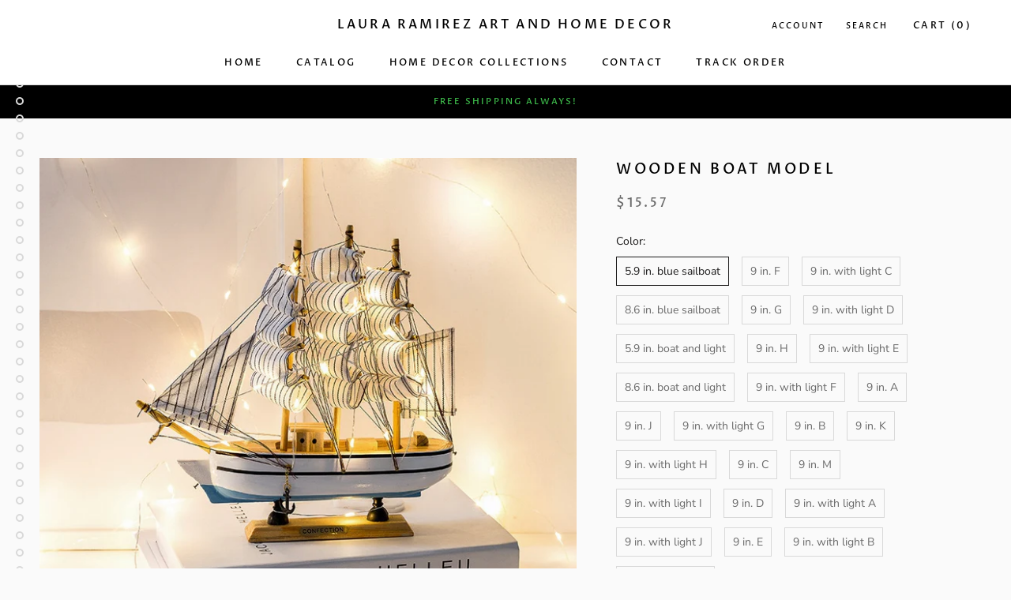

--- FILE ---
content_type: text/html; charset=utf-8
request_url: https://lauraramirezart.com/products/new-wooden-sailboat-model-office-living-room-decoration-crafts-nautical-decoration-creative-model-home-decoration-birthday-gift
body_size: 37822
content:
<!doctype html>

<html class="no-js" lang="en">
  <head>
    <meta charset="utf-8"> 
    <meta http-equiv="X-UA-Compatible" content="IE=edge,chrome=1">
    <meta name="viewport" content="width=device-width, initial-scale=1.0, height=device-height, minimum-scale=1.0, maximum-scale=1.0">
    <meta name="theme-color" content="">

    <title>
      Wooden Boat Model &ndash; Laura Ramirez Art and Home Decor
    </title><meta name="description" content="SPECIFICATIONS Theme: Architecture Style: Nautical Modeling: Boat Material: Wood Material: Wood + fabric NOTE: This model is intact and not a DIY puzzle model"><link rel="canonical" href="https://lauraramirezart.com/products/new-wooden-sailboat-model-office-living-room-decoration-crafts-nautical-decoration-creative-model-home-decoration-birthday-gift"><meta property="og:type" content="product">
  <meta property="og:title" content="Wooden Boat Model"><meta property="og:image" content="http://lauraramirezart.com/cdn/shop/products/S998ed333b46e4f19b3bd699a08c9f7a8Y.jpg?v=1685325591">
    <meta property="og:image:secure_url" content="https://lauraramirezart.com/cdn/shop/products/S998ed333b46e4f19b3bd699a08c9f7a8Y.jpg?v=1685325591">
    <meta property="og:image:width" content="800">
    <meta property="og:image:height" content="800"><meta property="product:price:amount" content="15.57">
  <meta property="product:price:currency" content="USD"><meta property="og:description" content="SPECIFICATIONS Theme: Architecture Style: Nautical Modeling: Boat Material: Wood Material: Wood + fabric NOTE: This model is intact and not a DIY puzzle model"><meta property="og:url" content="https://lauraramirezart.com/products/new-wooden-sailboat-model-office-living-room-decoration-crafts-nautical-decoration-creative-model-home-decoration-birthday-gift">
<meta property="og:site_name" content="Laura Ramirez Art and Home Decor"><meta name="twitter:card" content="summary"><meta name="twitter:title" content="Wooden Boat Model">
  <meta name="twitter:description" content="SPECIFICATIONS

Theme: Architecture
Style: Nautical
Modeling: Boat
Material: Wood
Material: Wood + fabric
NOTE: This model is intact and not a DIY puzzle model">
  <meta name="twitter:image" content="https://lauraramirezart.com/cdn/shop/products/S998ed333b46e4f19b3bd699a08c9f7a8Y_600x600_crop_center.jpg?v=1685325591">
    <style>
  @font-face {
  font-family: "Proza Libre";
  font-weight: 500;
  font-style: normal;
  font-display: fallback;
  src: url("//lauraramirezart.com/cdn/fonts/proza_libre/prozalibre_n5.769da275b5c2e5f28c2bf0b1166b9e95644c320c.woff2") format("woff2"),
       url("//lauraramirezart.com/cdn/fonts/proza_libre/prozalibre_n5.e541836a24e317d3c57a7720b00396b71e15f38a.woff") format("woff");
}

  @font-face {
  font-family: "Nunito Sans";
  font-weight: 400;
  font-style: normal;
  font-display: fallback;
  src: url("//lauraramirezart.com/cdn/fonts/nunito_sans/nunitosans_n4.0276fe080df0ca4e6a22d9cb55aed3ed5ba6b1da.woff2") format("woff2"),
       url("//lauraramirezart.com/cdn/fonts/nunito_sans/nunitosans_n4.b4964bee2f5e7fd9c3826447e73afe2baad607b7.woff") format("woff");
}


  @font-face {
  font-family: "Nunito Sans";
  font-weight: 700;
  font-style: normal;
  font-display: fallback;
  src: url("//lauraramirezart.com/cdn/fonts/nunito_sans/nunitosans_n7.25d963ed46da26098ebeab731e90d8802d989fa5.woff2") format("woff2"),
       url("//lauraramirezart.com/cdn/fonts/nunito_sans/nunitosans_n7.d32e3219b3d2ec82285d3027bd673efc61a996c8.woff") format("woff");
}

  @font-face {
  font-family: "Nunito Sans";
  font-weight: 400;
  font-style: italic;
  font-display: fallback;
  src: url("//lauraramirezart.com/cdn/fonts/nunito_sans/nunitosans_i4.6e408730afac1484cf297c30b0e67c86d17fc586.woff2") format("woff2"),
       url("//lauraramirezart.com/cdn/fonts/nunito_sans/nunitosans_i4.c9b6dcbfa43622b39a5990002775a8381942ae38.woff") format("woff");
}

  @font-face {
  font-family: "Nunito Sans";
  font-weight: 700;
  font-style: italic;
  font-display: fallback;
  src: url("//lauraramirezart.com/cdn/fonts/nunito_sans/nunitosans_i7.8c1124729eec046a321e2424b2acf328c2c12139.woff2") format("woff2"),
       url("//lauraramirezart.com/cdn/fonts/nunito_sans/nunitosans_i7.af4cda04357273e0996d21184432bcb14651a64d.woff") format("woff");
}


  :root {
    --heading-font-family : "Proza Libre", sans-serif;
    --heading-font-weight : 500;
    --heading-font-style  : normal;

    --text-font-family : "Nunito Sans", sans-serif;
    --text-font-weight : 400;
    --text-font-style  : normal;

    --base-text-font-size   : 14px;
    --default-text-font-size: 14px;--background          : #fafafa;
    --background-rgb      : 250, 250, 250;
    --light-background    : #ffffff;
    --light-background-rgb: 255, 255, 255;
    --heading-color       : #000000;
    --text-color          : #1c1b1b;
    --text-color-rgb      : 28, 27, 27;
    --text-color-light    : #6a6a6a;
    --text-color-light-rgb: 106, 106, 106;
    --link-color          : #6a6a6a;
    --link-color-rgb      : 106, 106, 106;
    --border-color        : #d9d9d9;
    --border-color-rgb    : 217, 217, 217;

    --button-background    : #ffca4e;
    --button-background-rgb: 255, 202, 78;
    --button-text-color    : #000000;

    --header-background       : #ffffff;
    --header-heading-color    : #000000;
    --header-light-text-color : #000000;
    --header-border-color     : #d9d9d9;

    --footer-background    : #354660;
    --footer-text-color    : #6a6a6a;
    --footer-heading-color : #000000;
    --footer-border-color  : #3d4b62;

    --navigation-background      : #fafafa;
    --navigation-background-rgb  : 250, 250, 250;
    --navigation-text-color      : #000000;
    --navigation-text-color-light: rgba(0, 0, 0, 0.5);
    --navigation-border-color    : rgba(0, 0, 0, 0.25);

    --newsletter-popup-background     : #1c1b1b;
    --newsletter-popup-text-color     : #ffffff;
    --newsletter-popup-text-color-rgb : 255, 255, 255;

    --secondary-elements-background       : #1c1b1b;
    --secondary-elements-background-rgb   : 28, 27, 27;
    --secondary-elements-text-color       : #ffffff;
    --secondary-elements-text-color-light : rgba(255, 255, 255, 0.5);
    --secondary-elements-border-color     : rgba(255, 255, 255, 0.25);

    --product-sale-price-color    : #f94c43;
    --product-sale-price-color-rgb: 249, 76, 67;

    /* Products */

    --horizontal-spacing-four-products-per-row: 60px;
        --horizontal-spacing-two-products-per-row : 60px;

    --vertical-spacing-four-products-per-row: 60px;
        --vertical-spacing-two-products-per-row : 75px;

    /* Animation */
    --drawer-transition-timing: cubic-bezier(0.645, 0.045, 0.355, 1);
    --header-base-height: 80px; /* We set a default for browsers that do not support CSS variables */

    /* Cursors */
    --cursor-zoom-in-svg    : url(//lauraramirezart.com/cdn/shop/t/3/assets/cursor-zoom-in.svg?v=100326362725928540331680502771);
    --cursor-zoom-in-2x-svg : url(//lauraramirezart.com/cdn/shop/t/3/assets/cursor-zoom-in-2x.svg?v=71919207650934979201680502771);
  }
</style>

<script>
  // IE11 does not have support for CSS variables, so we have to polyfill them
  if (!(((window || {}).CSS || {}).supports && window.CSS.supports('(--a: 0)'))) {
    const script = document.createElement('script');
    script.type = 'text/javascript';
    script.src = 'https://cdn.jsdelivr.net/npm/css-vars-ponyfill@2';
    script.onload = function() {
      cssVars({});
    };

    document.getElementsByTagName('head')[0].appendChild(script);
  }
</script>

    <script>window.performance && window.performance.mark && window.performance.mark('shopify.content_for_header.start');</script><meta id="shopify-digital-wallet" name="shopify-digital-wallet" content="/74465935669/digital_wallets/dialog">
<meta name="shopify-checkout-api-token" content="483af7cbc6419f504552746f526b8cbb">
<meta id="in-context-paypal-metadata" data-shop-id="74465935669" data-venmo-supported="false" data-environment="production" data-locale="en_US" data-paypal-v4="true" data-currency="USD">
<link rel="alternate" type="application/json+oembed" href="https://lauraramirezart.com/products/new-wooden-sailboat-model-office-living-room-decoration-crafts-nautical-decoration-creative-model-home-decoration-birthday-gift.oembed">
<script async="async" src="/checkouts/internal/preloads.js?locale=en-US"></script>
<link rel="preconnect" href="https://shop.app" crossorigin="anonymous">
<script async="async" src="https://shop.app/checkouts/internal/preloads.js?locale=en-US&shop_id=74465935669" crossorigin="anonymous"></script>
<script id="apple-pay-shop-capabilities" type="application/json">{"shopId":74465935669,"countryCode":"US","currencyCode":"USD","merchantCapabilities":["supports3DS"],"merchantId":"gid:\/\/shopify\/Shop\/74465935669","merchantName":"Laura Ramirez Art and Home Decor","requiredBillingContactFields":["postalAddress","email"],"requiredShippingContactFields":["postalAddress","email"],"shippingType":"shipping","supportedNetworks":["visa","masterCard","amex","discover","elo","jcb"],"total":{"type":"pending","label":"Laura Ramirez Art and Home Decor","amount":"1.00"},"shopifyPaymentsEnabled":true,"supportsSubscriptions":true}</script>
<script id="shopify-features" type="application/json">{"accessToken":"483af7cbc6419f504552746f526b8cbb","betas":["rich-media-storefront-analytics"],"domain":"lauraramirezart.com","predictiveSearch":true,"shopId":74465935669,"locale":"en"}</script>
<script>var Shopify = Shopify || {};
Shopify.shop = "dukbox-home.myshopify.com";
Shopify.locale = "en";
Shopify.currency = {"active":"USD","rate":"1.0"};
Shopify.country = "US";
Shopify.theme = {"name":"Home goods theme with Installments message","id":147375096117,"schema_name":"Prestige","schema_version":"4.12.3","theme_store_id":null,"role":"main"};
Shopify.theme.handle = "null";
Shopify.theme.style = {"id":null,"handle":null};
Shopify.cdnHost = "lauraramirezart.com/cdn";
Shopify.routes = Shopify.routes || {};
Shopify.routes.root = "/";</script>
<script type="module">!function(o){(o.Shopify=o.Shopify||{}).modules=!0}(window);</script>
<script>!function(o){function n(){var o=[];function n(){o.push(Array.prototype.slice.apply(arguments))}return n.q=o,n}var t=o.Shopify=o.Shopify||{};t.loadFeatures=n(),t.autoloadFeatures=n()}(window);</script>
<script>
  window.ShopifyPay = window.ShopifyPay || {};
  window.ShopifyPay.apiHost = "shop.app\/pay";
  window.ShopifyPay.redirectState = null;
</script>
<script id="shop-js-analytics" type="application/json">{"pageType":"product"}</script>
<script defer="defer" async type="module" src="//lauraramirezart.com/cdn/shopifycloud/shop-js/modules/v2/client.init-shop-cart-sync_IZsNAliE.en.esm.js"></script>
<script defer="defer" async type="module" src="//lauraramirezart.com/cdn/shopifycloud/shop-js/modules/v2/chunk.common_0OUaOowp.esm.js"></script>
<script type="module">
  await import("//lauraramirezart.com/cdn/shopifycloud/shop-js/modules/v2/client.init-shop-cart-sync_IZsNAliE.en.esm.js");
await import("//lauraramirezart.com/cdn/shopifycloud/shop-js/modules/v2/chunk.common_0OUaOowp.esm.js");

  window.Shopify.SignInWithShop?.initShopCartSync?.({"fedCMEnabled":true,"windoidEnabled":true});

</script>
<script defer="defer" async type="module" src="//lauraramirezart.com/cdn/shopifycloud/shop-js/modules/v2/client.payment-terms_CNlwjfZz.en.esm.js"></script>
<script defer="defer" async type="module" src="//lauraramirezart.com/cdn/shopifycloud/shop-js/modules/v2/chunk.common_0OUaOowp.esm.js"></script>
<script defer="defer" async type="module" src="//lauraramirezart.com/cdn/shopifycloud/shop-js/modules/v2/chunk.modal_CGo_dVj3.esm.js"></script>
<script type="module">
  await import("//lauraramirezart.com/cdn/shopifycloud/shop-js/modules/v2/client.payment-terms_CNlwjfZz.en.esm.js");
await import("//lauraramirezart.com/cdn/shopifycloud/shop-js/modules/v2/chunk.common_0OUaOowp.esm.js");
await import("//lauraramirezart.com/cdn/shopifycloud/shop-js/modules/v2/chunk.modal_CGo_dVj3.esm.js");

  
</script>
<script>
  window.Shopify = window.Shopify || {};
  if (!window.Shopify.featureAssets) window.Shopify.featureAssets = {};
  window.Shopify.featureAssets['shop-js'] = {"shop-cart-sync":["modules/v2/client.shop-cart-sync_DLOhI_0X.en.esm.js","modules/v2/chunk.common_0OUaOowp.esm.js"],"init-fed-cm":["modules/v2/client.init-fed-cm_C6YtU0w6.en.esm.js","modules/v2/chunk.common_0OUaOowp.esm.js"],"shop-button":["modules/v2/client.shop-button_BCMx7GTG.en.esm.js","modules/v2/chunk.common_0OUaOowp.esm.js"],"shop-cash-offers":["modules/v2/client.shop-cash-offers_BT26qb5j.en.esm.js","modules/v2/chunk.common_0OUaOowp.esm.js","modules/v2/chunk.modal_CGo_dVj3.esm.js"],"init-windoid":["modules/v2/client.init-windoid_B9PkRMql.en.esm.js","modules/v2/chunk.common_0OUaOowp.esm.js"],"init-shop-email-lookup-coordinator":["modules/v2/client.init-shop-email-lookup-coordinator_DZkqjsbU.en.esm.js","modules/v2/chunk.common_0OUaOowp.esm.js"],"shop-toast-manager":["modules/v2/client.shop-toast-manager_Di2EnuM7.en.esm.js","modules/v2/chunk.common_0OUaOowp.esm.js"],"shop-login-button":["modules/v2/client.shop-login-button_BtqW_SIO.en.esm.js","modules/v2/chunk.common_0OUaOowp.esm.js","modules/v2/chunk.modal_CGo_dVj3.esm.js"],"avatar":["modules/v2/client.avatar_BTnouDA3.en.esm.js"],"pay-button":["modules/v2/client.pay-button_CWa-C9R1.en.esm.js","modules/v2/chunk.common_0OUaOowp.esm.js"],"init-shop-cart-sync":["modules/v2/client.init-shop-cart-sync_IZsNAliE.en.esm.js","modules/v2/chunk.common_0OUaOowp.esm.js"],"init-customer-accounts":["modules/v2/client.init-customer-accounts_DenGwJTU.en.esm.js","modules/v2/client.shop-login-button_BtqW_SIO.en.esm.js","modules/v2/chunk.common_0OUaOowp.esm.js","modules/v2/chunk.modal_CGo_dVj3.esm.js"],"init-shop-for-new-customer-accounts":["modules/v2/client.init-shop-for-new-customer-accounts_JdHXxpS9.en.esm.js","modules/v2/client.shop-login-button_BtqW_SIO.en.esm.js","modules/v2/chunk.common_0OUaOowp.esm.js","modules/v2/chunk.modal_CGo_dVj3.esm.js"],"init-customer-accounts-sign-up":["modules/v2/client.init-customer-accounts-sign-up_D6__K_p8.en.esm.js","modules/v2/client.shop-login-button_BtqW_SIO.en.esm.js","modules/v2/chunk.common_0OUaOowp.esm.js","modules/v2/chunk.modal_CGo_dVj3.esm.js"],"checkout-modal":["modules/v2/client.checkout-modal_C_ZQDY6s.en.esm.js","modules/v2/chunk.common_0OUaOowp.esm.js","modules/v2/chunk.modal_CGo_dVj3.esm.js"],"shop-follow-button":["modules/v2/client.shop-follow-button_XetIsj8l.en.esm.js","modules/v2/chunk.common_0OUaOowp.esm.js","modules/v2/chunk.modal_CGo_dVj3.esm.js"],"lead-capture":["modules/v2/client.lead-capture_DvA72MRN.en.esm.js","modules/v2/chunk.common_0OUaOowp.esm.js","modules/v2/chunk.modal_CGo_dVj3.esm.js"],"shop-login":["modules/v2/client.shop-login_ClXNxyh6.en.esm.js","modules/v2/chunk.common_0OUaOowp.esm.js","modules/v2/chunk.modal_CGo_dVj3.esm.js"],"payment-terms":["modules/v2/client.payment-terms_CNlwjfZz.en.esm.js","modules/v2/chunk.common_0OUaOowp.esm.js","modules/v2/chunk.modal_CGo_dVj3.esm.js"]};
</script>
<script id="__st">var __st={"a":74465935669,"offset":-36000,"reqid":"847d4e3c-94f8-47dc-a8da-297453081dac-1768494934","pageurl":"lauraramirezart.com\/products\/new-wooden-sailboat-model-office-living-room-decoration-crafts-nautical-decoration-creative-model-home-decoration-birthday-gift","u":"37705dbd78c0","p":"product","rtyp":"product","rid":8321144946997};</script>
<script>window.ShopifyPaypalV4VisibilityTracking = true;</script>
<script id="captcha-bootstrap">!function(){'use strict';const t='contact',e='account',n='new_comment',o=[[t,t],['blogs',n],['comments',n],[t,'customer']],c=[[e,'customer_login'],[e,'guest_login'],[e,'recover_customer_password'],[e,'create_customer']],r=t=>t.map((([t,e])=>`form[action*='/${t}']:not([data-nocaptcha='true']) input[name='form_type'][value='${e}']`)).join(','),a=t=>()=>t?[...document.querySelectorAll(t)].map((t=>t.form)):[];function s(){const t=[...o],e=r(t);return a(e)}const i='password',u='form_key',d=['recaptcha-v3-token','g-recaptcha-response','h-captcha-response',i],f=()=>{try{return window.sessionStorage}catch{return}},m='__shopify_v',_=t=>t.elements[u];function p(t,e,n=!1){try{const o=window.sessionStorage,c=JSON.parse(o.getItem(e)),{data:r}=function(t){const{data:e,action:n}=t;return t[m]||n?{data:e,action:n}:{data:t,action:n}}(c);for(const[e,n]of Object.entries(r))t.elements[e]&&(t.elements[e].value=n);n&&o.removeItem(e)}catch(o){console.error('form repopulation failed',{error:o})}}const l='form_type',E='cptcha';function T(t){t.dataset[E]=!0}const w=window,h=w.document,L='Shopify',v='ce_forms',y='captcha';let A=!1;((t,e)=>{const n=(g='f06e6c50-85a8-45c8-87d0-21a2b65856fe',I='https://cdn.shopify.com/shopifycloud/storefront-forms-hcaptcha/ce_storefront_forms_captcha_hcaptcha.v1.5.2.iife.js',D={infoText:'Protected by hCaptcha',privacyText:'Privacy',termsText:'Terms'},(t,e,n)=>{const o=w[L][v],c=o.bindForm;if(c)return c(t,g,e,D).then(n);var r;o.q.push([[t,g,e,D],n]),r=I,A||(h.body.append(Object.assign(h.createElement('script'),{id:'captcha-provider',async:!0,src:r})),A=!0)});var g,I,D;w[L]=w[L]||{},w[L][v]=w[L][v]||{},w[L][v].q=[],w[L][y]=w[L][y]||{},w[L][y].protect=function(t,e){n(t,void 0,e),T(t)},Object.freeze(w[L][y]),function(t,e,n,w,h,L){const[v,y,A,g]=function(t,e,n){const i=e?o:[],u=t?c:[],d=[...i,...u],f=r(d),m=r(i),_=r(d.filter((([t,e])=>n.includes(e))));return[a(f),a(m),a(_),s()]}(w,h,L),I=t=>{const e=t.target;return e instanceof HTMLFormElement?e:e&&e.form},D=t=>v().includes(t);t.addEventListener('submit',(t=>{const e=I(t);if(!e)return;const n=D(e)&&!e.dataset.hcaptchaBound&&!e.dataset.recaptchaBound,o=_(e),c=g().includes(e)&&(!o||!o.value);(n||c)&&t.preventDefault(),c&&!n&&(function(t){try{if(!f())return;!function(t){const e=f();if(!e)return;const n=_(t);if(!n)return;const o=n.value;o&&e.removeItem(o)}(t);const e=Array.from(Array(32),(()=>Math.random().toString(36)[2])).join('');!function(t,e){_(t)||t.append(Object.assign(document.createElement('input'),{type:'hidden',name:u})),t.elements[u].value=e}(t,e),function(t,e){const n=f();if(!n)return;const o=[...t.querySelectorAll(`input[type='${i}']`)].map((({name:t})=>t)),c=[...d,...o],r={};for(const[a,s]of new FormData(t).entries())c.includes(a)||(r[a]=s);n.setItem(e,JSON.stringify({[m]:1,action:t.action,data:r}))}(t,e)}catch(e){console.error('failed to persist form',e)}}(e),e.submit())}));const S=(t,e)=>{t&&!t.dataset[E]&&(n(t,e.some((e=>e===t))),T(t))};for(const o of['focusin','change'])t.addEventListener(o,(t=>{const e=I(t);D(e)&&S(e,y())}));const B=e.get('form_key'),M=e.get(l),P=B&&M;t.addEventListener('DOMContentLoaded',(()=>{const t=y();if(P)for(const e of t)e.elements[l].value===M&&p(e,B);[...new Set([...A(),...v().filter((t=>'true'===t.dataset.shopifyCaptcha))])].forEach((e=>S(e,t)))}))}(h,new URLSearchParams(w.location.search),n,t,e,['guest_login'])})(!0,!0)}();</script>
<script integrity="sha256-4kQ18oKyAcykRKYeNunJcIwy7WH5gtpwJnB7kiuLZ1E=" data-source-attribution="shopify.loadfeatures" defer="defer" src="//lauraramirezart.com/cdn/shopifycloud/storefront/assets/storefront/load_feature-a0a9edcb.js" crossorigin="anonymous"></script>
<script crossorigin="anonymous" defer="defer" src="//lauraramirezart.com/cdn/shopifycloud/storefront/assets/shopify_pay/storefront-65b4c6d7.js?v=20250812"></script>
<script data-source-attribution="shopify.dynamic_checkout.dynamic.init">var Shopify=Shopify||{};Shopify.PaymentButton=Shopify.PaymentButton||{isStorefrontPortableWallets:!0,init:function(){window.Shopify.PaymentButton.init=function(){};var t=document.createElement("script");t.src="https://lauraramirezart.com/cdn/shopifycloud/portable-wallets/latest/portable-wallets.en.js",t.type="module",document.head.appendChild(t)}};
</script>
<script data-source-attribution="shopify.dynamic_checkout.buyer_consent">
  function portableWalletsHideBuyerConsent(e){var t=document.getElementById("shopify-buyer-consent"),n=document.getElementById("shopify-subscription-policy-button");t&&n&&(t.classList.add("hidden"),t.setAttribute("aria-hidden","true"),n.removeEventListener("click",e))}function portableWalletsShowBuyerConsent(e){var t=document.getElementById("shopify-buyer-consent"),n=document.getElementById("shopify-subscription-policy-button");t&&n&&(t.classList.remove("hidden"),t.removeAttribute("aria-hidden"),n.addEventListener("click",e))}window.Shopify?.PaymentButton&&(window.Shopify.PaymentButton.hideBuyerConsent=portableWalletsHideBuyerConsent,window.Shopify.PaymentButton.showBuyerConsent=portableWalletsShowBuyerConsent);
</script>
<script data-source-attribution="shopify.dynamic_checkout.cart.bootstrap">document.addEventListener("DOMContentLoaded",(function(){function t(){return document.querySelector("shopify-accelerated-checkout-cart, shopify-accelerated-checkout")}if(t())Shopify.PaymentButton.init();else{new MutationObserver((function(e,n){t()&&(Shopify.PaymentButton.init(),n.disconnect())})).observe(document.body,{childList:!0,subtree:!0})}}));
</script>
<link id="shopify-accelerated-checkout-styles" rel="stylesheet" media="screen" href="https://lauraramirezart.com/cdn/shopifycloud/portable-wallets/latest/accelerated-checkout-backwards-compat.css" crossorigin="anonymous">
<style id="shopify-accelerated-checkout-cart">
        #shopify-buyer-consent {
  margin-top: 1em;
  display: inline-block;
  width: 100%;
}

#shopify-buyer-consent.hidden {
  display: none;
}

#shopify-subscription-policy-button {
  background: none;
  border: none;
  padding: 0;
  text-decoration: underline;
  font-size: inherit;
  cursor: pointer;
}

#shopify-subscription-policy-button::before {
  box-shadow: none;
}

      </style>

<script>window.performance && window.performance.mark && window.performance.mark('shopify.content_for_header.end');</script>

    <link rel="stylesheet" href="//lauraramirezart.com/cdn/shop/t/3/assets/theme.css?v=184306657191562902781680502761">

    <script>// This allows to expose several variables to the global scope, to be used in scripts
      window.theme = {
        pageType: "product",
        moneyFormat: "${{amount}}",
        moneyWithCurrencyFormat: "${{amount}} USD",
        productImageSize: "natural",
        searchMode: "product,article",
        showPageTransition: true,
        showElementStaggering: true,
        showImageZooming: true
      };

      window.routes = {
        rootUrl: "\/",
        rootUrlWithoutSlash: '',
        cartUrl: "\/cart",
        cartAddUrl: "\/cart\/add",
        cartChangeUrl: "\/cart\/change",
        searchUrl: "\/search",
        productRecommendationsUrl: "\/recommendations\/products"
      };

      window.languages = {
        cartAddNote: "Add Order Note",
        cartEditNote: "Edit Order Note",
        productImageLoadingError: "This image could not be loaded. Please try to reload the page.",
        productFormAddToCart: "Add to cart",
        productFormUnavailable: "Unavailable",
        productFormSoldOut: "Sold Out",
        shippingEstimatorOneResult: "1 option available:",
        shippingEstimatorMoreResults: "{{count}} options available:",
        shippingEstimatorNoResults: "No shipping could be found"
      };

      window.lazySizesConfig = {
        loadHidden: false,
        hFac: 0.5,
        expFactor: 2,
        ricTimeout: 150,
        lazyClass: 'Image--lazyLoad',
        loadingClass: 'Image--lazyLoading',
        loadedClass: 'Image--lazyLoaded'
      };

      document.documentElement.className = document.documentElement.className.replace('no-js', 'js');
      document.documentElement.style.setProperty('--window-height', window.innerHeight + 'px');

      // We do a quick detection of some features (we could use Modernizr but for so little...)
      (function() {
        document.documentElement.className += ((window.CSS && window.CSS.supports('(position: sticky) or (position: -webkit-sticky)')) ? ' supports-sticky' : ' no-supports-sticky');
        document.documentElement.className += (window.matchMedia('(-moz-touch-enabled: 1), (hover: none)')).matches ? ' no-supports-hover' : ' supports-hover';
      }());
    </script>

    <script src="//lauraramirezart.com/cdn/shop/t/3/assets/lazysizes.min.js?v=174358363404432586981680502759" async></script><script src="https://polyfill-fastly.net/v3/polyfill.min.js?unknown=polyfill&features=fetch,Element.prototype.closest,Element.prototype.remove,Element.prototype.classList,Array.prototype.includes,Array.prototype.fill,Object.assign,CustomEvent,IntersectionObserver,IntersectionObserverEntry,URL" defer></script>
    <script src="//lauraramirezart.com/cdn/shop/t/3/assets/libs.min.js?v=26178543184394469741680502760" defer></script>
    <script src="//lauraramirezart.com/cdn/shop/t/3/assets/theme.min.js?v=3211174084529572291680502762" defer></script>
    <script src="//lauraramirezart.com/cdn/shop/t/3/assets/custom.js?v=183944157590872491501680502758" defer></script>

    <script>
      (function () {
        window.onpageshow = function() {
          if (window.theme.showPageTransition) {
            var pageTransition = document.querySelector('.PageTransition');

            if (pageTransition) {
              pageTransition.style.visibility = 'visible';
              pageTransition.style.opacity = '0';
            }
          }

          // When the page is loaded from the cache, we have to reload the cart content
          document.documentElement.dispatchEvent(new CustomEvent('cart:refresh', {
            bubbles: true
          }));
        };
      })();
    </script>

    
  <script type="application/ld+json">
  {
    "@context": "http://schema.org",
    "@type": "Product",
    "offers": [{
          "@type": "Offer",
          "name": "5.9 in. blue sailboat",
          "availability":"https://schema.org/InStock",
          "price": 15.57,
          "priceCurrency": "USD",
          "priceValidUntil": "2026-01-25","sku": "14:200006151#15cm blue sailboat","url": "/products/new-wooden-sailboat-model-office-living-room-decoration-crafts-nautical-decoration-creative-model-home-decoration-birthday-gift?variant=45194570629429"
        },
{
          "@type": "Offer",
          "name": "9 in. F",
          "availability":"https://schema.org/InStock",
          "price": 33.69,
          "priceCurrency": "USD",
          "priceValidUntil": "2026-01-25","sku": "14:200006152#23cm F","url": "/products/new-wooden-sailboat-model-office-living-room-decoration-crafts-nautical-decoration-creative-model-home-decoration-birthday-gift?variant=45194570662197"
        },
{
          "@type": "Offer",
          "name": "9 in. with light C",
          "availability":"https://schema.org/InStock",
          "price": 34.43,
          "priceCurrency": "USD",
          "priceValidUntil": "2026-01-25","sku": "14:200006153#23cm with light C","url": "/products/new-wooden-sailboat-model-office-living-room-decoration-crafts-nautical-decoration-creative-model-home-decoration-birthday-gift?variant=45194570694965"
        },
{
          "@type": "Offer",
          "name": "8.6 in. blue sailboat",
          "availability":"https://schema.org/InStock",
          "price": 33.44,
          "priceCurrency": "USD",
          "priceValidUntil": "2026-01-25","sku": "14:200004870#22cm blue sailboat","url": "/products/new-wooden-sailboat-model-office-living-room-decoration-crafts-nautical-decoration-creative-model-home-decoration-birthday-gift?variant=45194570727733"
        },
{
          "@type": "Offer",
          "name": "9 in. G",
          "availability":"https://schema.org/InStock",
          "price": 33.69,
          "priceCurrency": "USD",
          "priceValidUntil": "2026-01-25","sku": "14:200002984#23cm G","url": "/products/new-wooden-sailboat-model-office-living-room-decoration-crafts-nautical-decoration-creative-model-home-decoration-birthday-gift?variant=45194570760501"
        },
{
          "@type": "Offer",
          "name": "9 in. with light D",
          "availability":"https://schema.org/InStock",
          "price": 34.43,
          "priceCurrency": "USD",
          "priceValidUntil": "2026-01-25","sku": "14:200000195#23cm with light D","url": "/products/new-wooden-sailboat-model-office-living-room-decoration-crafts-nautical-decoration-creative-model-home-decoration-birthday-gift?variant=45194570793269"
        },
{
          "@type": "Offer",
          "name": "5.9 in. boat and light",
          "availability":"https://schema.org/InStock",
          "price": 18.07,
          "priceCurrency": "USD",
          "priceValidUntil": "2026-01-25","sku": "14:350851#15cm boat and light","url": "/products/new-wooden-sailboat-model-office-living-room-decoration-crafts-nautical-decoration-creative-model-home-decoration-birthday-gift?variant=45194570826037"
        },
{
          "@type": "Offer",
          "name": "9 in. H",
          "availability":"https://schema.org/InStock",
          "price": 33.56,
          "priceCurrency": "USD",
          "priceValidUntil": "2026-01-25","sku": "14:350852#23cm H","url": "/products/new-wooden-sailboat-model-office-living-room-decoration-crafts-nautical-decoration-creative-model-home-decoration-birthday-gift?variant=45194570858805"
        },
{
          "@type": "Offer",
          "name": "9 in. with light E",
          "availability":"https://schema.org/InStock",
          "price": 34.43,
          "priceCurrency": "USD",
          "priceValidUntil": "2026-01-25","sku": "14:350853#23cm with light E","url": "/products/new-wooden-sailboat-model-office-living-room-decoration-crafts-nautical-decoration-creative-model-home-decoration-birthday-gift?variant=45194570891573"
        },
{
          "@type": "Offer",
          "name": "8.6 in. boat and light",
          "availability":"https://schema.org/InStock",
          "price": 33.93,
          "priceCurrency": "USD",
          "priceValidUntil": "2026-01-25","sku": "14:10#22cm boat and light","url": "/products/new-wooden-sailboat-model-office-living-room-decoration-crafts-nautical-decoration-creative-model-home-decoration-birthday-gift?variant=45194570924341"
        },
{
          "@type": "Offer",
          "name": "9 in. with light F",
          "availability":"https://schema.org/InStock",
          "price": 34.43,
          "priceCurrency": "USD",
          "priceValidUntil": "2026-01-25","sku": "14:94#23cm with light F","url": "/products/new-wooden-sailboat-model-office-living-room-decoration-crafts-nautical-decoration-creative-model-home-decoration-birthday-gift?variant=45194570989877"
        },
{
          "@type": "Offer",
          "name": "9 in. A",
          "availability":"https://schema.org/InStock",
          "price": 33.56,
          "priceCurrency": "USD",
          "priceValidUntil": "2026-01-25","sku": "14:496#23cm A","url": "/products/new-wooden-sailboat-model-office-living-room-decoration-crafts-nautical-decoration-creative-model-home-decoration-birthday-gift?variant=45194571022645"
        },
{
          "@type": "Offer",
          "name": "9 in. J",
          "availability":"https://schema.org/InStock",
          "price": 33.56,
          "priceCurrency": "USD",
          "priceValidUntil": "2026-01-25","sku": "14:1052#23cm J","url": "/products/new-wooden-sailboat-model-office-living-room-decoration-crafts-nautical-decoration-creative-model-home-decoration-birthday-gift?variant=45194571055413"
        },
{
          "@type": "Offer",
          "name": "9 in. with light G",
          "availability":"https://schema.org/InStock",
          "price": 33.19,
          "priceCurrency": "USD",
          "priceValidUntil": "2026-01-25","sku": "14:1254#23cm with light G","url": "/products/new-wooden-sailboat-model-office-living-room-decoration-crafts-nautical-decoration-creative-model-home-decoration-birthday-gift?variant=45194571088181"
        },
{
          "@type": "Offer",
          "name": "9 in. B",
          "availability":"https://schema.org/InStock",
          "price": 33.56,
          "priceCurrency": "USD",
          "priceValidUntil": "2026-01-25","sku": "14:6146#23cm B","url": "/products/new-wooden-sailboat-model-office-living-room-decoration-crafts-nautical-decoration-creative-model-home-decoration-birthday-gift?variant=45194571120949"
        },
{
          "@type": "Offer",
          "name": "9 in. K",
          "availability":"https://schema.org/InStock",
          "price": 33.56,
          "priceCurrency": "USD",
          "priceValidUntil": "2026-01-25","sku": "14:365458#23cm K","url": "/products/new-wooden-sailboat-model-office-living-room-decoration-crafts-nautical-decoration-creative-model-home-decoration-birthday-gift?variant=45194571153717"
        },
{
          "@type": "Offer",
          "name": "9 in. with light H",
          "availability":"https://schema.org/InStock",
          "price": 34.43,
          "priceCurrency": "USD",
          "priceValidUntil": "2026-01-25","sku": "14:200002130#23cm with light H","url": "/products/new-wooden-sailboat-model-office-living-room-decoration-crafts-nautical-decoration-creative-model-home-decoration-birthday-gift?variant=45194571186485"
        },
{
          "@type": "Offer",
          "name": "9 in. C",
          "availability":"https://schema.org/InStock",
          "price": 33.56,
          "priceCurrency": "USD",
          "priceValidUntil": "2026-01-25","sku": "14:200003699#23cm C","url": "/products/new-wooden-sailboat-model-office-living-room-decoration-crafts-nautical-decoration-creative-model-home-decoration-birthday-gift?variant=45194571219253"
        },
{
          "@type": "Offer",
          "name": "9 in. M",
          "availability":"https://schema.org/InStock",
          "price": 33.56,
          "priceCurrency": "USD",
          "priceValidUntil": "2026-01-25","sku": "14:200211869#23cm M","url": "/products/new-wooden-sailboat-model-office-living-room-decoration-crafts-nautical-decoration-creative-model-home-decoration-birthday-gift?variant=45194571252021"
        },
{
          "@type": "Offer",
          "name": "9 in. with light I",
          "availability":"https://schema.org/InStock",
          "price": 34.43,
          "priceCurrency": "USD",
          "priceValidUntil": "2026-01-25","sku": "14:203008817#23cm with light I","url": "/products/new-wooden-sailboat-model-office-living-room-decoration-crafts-nautical-decoration-creative-model-home-decoration-birthday-gift?variant=45194571284789"
        },
{
          "@type": "Offer",
          "name": "9 in. D",
          "availability":"https://schema.org/InStock",
          "price": 33.56,
          "priceCurrency": "USD",
          "priceValidUntil": "2026-01-25","sku": "14:201781807#23cm D","url": "/products/new-wooden-sailboat-model-office-living-room-decoration-crafts-nautical-decoration-creative-model-home-decoration-birthday-gift?variant=45194571317557"
        },
{
          "@type": "Offer",
          "name": "9 in. with light A",
          "availability":"https://schema.org/InStock",
          "price": 34.43,
          "priceCurrency": "USD",
          "priceValidUntil": "2026-01-25","sku": "14:933#23cm with light A","url": "/products/new-wooden-sailboat-model-office-living-room-decoration-crafts-nautical-decoration-creative-model-home-decoration-birthday-gift?variant=45194571350325"
        },
{
          "@type": "Offer",
          "name": "9 in. with light J",
          "availability":"https://schema.org/InStock",
          "price": 34.43,
          "priceCurrency": "USD",
          "priceValidUntil": "2026-01-25","sku": "14:200971939#23cm with light J","url": "/products/new-wooden-sailboat-model-office-living-room-decoration-crafts-nautical-decoration-creative-model-home-decoration-birthday-gift?variant=45194571383093"
        },
{
          "@type": "Offer",
          "name": "9 in. E",
          "availability":"https://schema.org/InStock",
          "price": 33.56,
          "priceCurrency": "USD",
          "priceValidUntil": "2026-01-25","sku": "14:201456605#23cm E","url": "/products/new-wooden-sailboat-model-office-living-room-decoration-crafts-nautical-decoration-creative-model-home-decoration-birthday-gift?variant=45194571415861"
        },
{
          "@type": "Offer",
          "name": "9 in. with light B",
          "availability":"https://schema.org/InStock",
          "price": 34.43,
          "priceCurrency": "USD",
          "priceValidUntil": "2026-01-25","sku": "14:201673809#23cm with light B","url": "/products/new-wooden-sailboat-model-office-living-room-decoration-crafts-nautical-decoration-creative-model-home-decoration-birthday-gift?variant=45194571448629"
        },
{
          "@type": "Offer",
          "name": "9 in. with light K",
          "availability":"https://schema.org/InStock",
          "price": 34.43,
          "priceCurrency": "USD",
          "priceValidUntil": "2026-01-25","sku": "14:201739807#23cm with light K","url": "/products/new-wooden-sailboat-model-office-living-room-decoration-crafts-nautical-decoration-creative-model-home-decoration-birthday-gift?variant=45194571481397"
        }
],
    "brand": {
      "name": "Laura Ramirez Art and Home Decor"
    },
    "name": "Wooden Boat Model",
    "description": "SPECIFICATIONS\n\nTheme: Architecture\nStyle: Nautical\nModeling: Boat\nMaterial: Wood\nMaterial: Wood + fabric\nNOTE: This model is intact and not a DIY puzzle model",
    "category": "0",
    "url": "/products/new-wooden-sailboat-model-office-living-room-decoration-crafts-nautical-decoration-creative-model-home-decoration-birthday-gift",
    "sku": "14:200006151#15cm blue sailboat",
    "image": {
      "@type": "ImageObject",
      "url": "https://lauraramirezart.com/cdn/shop/products/S998ed333b46e4f19b3bd699a08c9f7a8Y_1024x.jpg?v=1685325591",
      "image": "https://lauraramirezart.com/cdn/shop/products/S998ed333b46e4f19b3bd699a08c9f7a8Y_1024x.jpg?v=1685325591",
      "name": "Wooden Boat Model",
      "width": "1024",
      "height": "1024"
    }
  }
  </script>



  <script type="application/ld+json">
  {
    "@context": "http://schema.org",
    "@type": "BreadcrumbList",
  "itemListElement": [{
      "@type": "ListItem",
      "position": 1,
      "name": "Translation missing: en.general.breadcrumb.home",
      "item": "https://lauraramirezart.com"
    },{
          "@type": "ListItem",
          "position": 2,
          "name": "Wooden Boat Model",
          "item": "https://lauraramirezart.com/products/new-wooden-sailboat-model-office-living-room-decoration-crafts-nautical-decoration-creative-model-home-decoration-birthday-gift"
        }]
  }
  </script>

  
	
 
 <!-- BEGIN app block: shopify://apps/searchpie-seo-speed/blocks/sb-snippets/29f6c508-9bb9-4e93-9f98-b637b62f3552 -->



<!-- BEGIN app snippet: sb-detect-broken-link --><script></script><!-- END app snippet -->
<!-- BEGIN app snippet: internal-link --><script>
	
</script><!-- END app snippet -->
<!-- BEGIN app snippet: social-tags --><!-- SearchPie Social Tags -->


<!-- END SearchPie Social Tags --><!-- END app snippet -->
<!-- BEGIN app snippet: sb-nx -->

<!-- END app snippet -->
<!-- END SearchPie snippets -->
<!-- END app block --><script src="https://cdn.shopify.com/extensions/1f805629-c1d3-44c5-afa0-f2ef641295ef/booster-page-speed-optimizer-1/assets/speed-embed.js" type="text/javascript" defer="defer"></script>
<script src="https://cdn.shopify.com/extensions/019bb158-f4e7-725f-a600-ef9c348de641/theme-app-extension-245/assets/alireviews.min.js" type="text/javascript" defer="defer"></script>
<link href="https://monorail-edge.shopifysvc.com" rel="dns-prefetch">
<script>(function(){if ("sendBeacon" in navigator && "performance" in window) {try {var session_token_from_headers = performance.getEntriesByType('navigation')[0].serverTiming.find(x => x.name == '_s').description;} catch {var session_token_from_headers = undefined;}var session_cookie_matches = document.cookie.match(/_shopify_s=([^;]*)/);var session_token_from_cookie = session_cookie_matches && session_cookie_matches.length === 2 ? session_cookie_matches[1] : "";var session_token = session_token_from_headers || session_token_from_cookie || "";function handle_abandonment_event(e) {var entries = performance.getEntries().filter(function(entry) {return /monorail-edge.shopifysvc.com/.test(entry.name);});if (!window.abandonment_tracked && entries.length === 0) {window.abandonment_tracked = true;var currentMs = Date.now();var navigation_start = performance.timing.navigationStart;var payload = {shop_id: 74465935669,url: window.location.href,navigation_start,duration: currentMs - navigation_start,session_token,page_type: "product"};window.navigator.sendBeacon("https://monorail-edge.shopifysvc.com/v1/produce", JSON.stringify({schema_id: "online_store_buyer_site_abandonment/1.1",payload: payload,metadata: {event_created_at_ms: currentMs,event_sent_at_ms: currentMs}}));}}window.addEventListener('pagehide', handle_abandonment_event);}}());</script>
<script id="web-pixels-manager-setup">(function e(e,d,r,n,o){if(void 0===o&&(o={}),!Boolean(null===(a=null===(i=window.Shopify)||void 0===i?void 0:i.analytics)||void 0===a?void 0:a.replayQueue)){var i,a;window.Shopify=window.Shopify||{};var t=window.Shopify;t.analytics=t.analytics||{};var s=t.analytics;s.replayQueue=[],s.publish=function(e,d,r){return s.replayQueue.push([e,d,r]),!0};try{self.performance.mark("wpm:start")}catch(e){}var l=function(){var e={modern:/Edge?\/(1{2}[4-9]|1[2-9]\d|[2-9]\d{2}|\d{4,})\.\d+(\.\d+|)|Firefox\/(1{2}[4-9]|1[2-9]\d|[2-9]\d{2}|\d{4,})\.\d+(\.\d+|)|Chrom(ium|e)\/(9{2}|\d{3,})\.\d+(\.\d+|)|(Maci|X1{2}).+ Version\/(15\.\d+|(1[6-9]|[2-9]\d|\d{3,})\.\d+)([,.]\d+|)( \(\w+\)|)( Mobile\/\w+|) Safari\/|Chrome.+OPR\/(9{2}|\d{3,})\.\d+\.\d+|(CPU[ +]OS|iPhone[ +]OS|CPU[ +]iPhone|CPU IPhone OS|CPU iPad OS)[ +]+(15[._]\d+|(1[6-9]|[2-9]\d|\d{3,})[._]\d+)([._]\d+|)|Android:?[ /-](13[3-9]|1[4-9]\d|[2-9]\d{2}|\d{4,})(\.\d+|)(\.\d+|)|Android.+Firefox\/(13[5-9]|1[4-9]\d|[2-9]\d{2}|\d{4,})\.\d+(\.\d+|)|Android.+Chrom(ium|e)\/(13[3-9]|1[4-9]\d|[2-9]\d{2}|\d{4,})\.\d+(\.\d+|)|SamsungBrowser\/([2-9]\d|\d{3,})\.\d+/,legacy:/Edge?\/(1[6-9]|[2-9]\d|\d{3,})\.\d+(\.\d+|)|Firefox\/(5[4-9]|[6-9]\d|\d{3,})\.\d+(\.\d+|)|Chrom(ium|e)\/(5[1-9]|[6-9]\d|\d{3,})\.\d+(\.\d+|)([\d.]+$|.*Safari\/(?![\d.]+ Edge\/[\d.]+$))|(Maci|X1{2}).+ Version\/(10\.\d+|(1[1-9]|[2-9]\d|\d{3,})\.\d+)([,.]\d+|)( \(\w+\)|)( Mobile\/\w+|) Safari\/|Chrome.+OPR\/(3[89]|[4-9]\d|\d{3,})\.\d+\.\d+|(CPU[ +]OS|iPhone[ +]OS|CPU[ +]iPhone|CPU IPhone OS|CPU iPad OS)[ +]+(10[._]\d+|(1[1-9]|[2-9]\d|\d{3,})[._]\d+)([._]\d+|)|Android:?[ /-](13[3-9]|1[4-9]\d|[2-9]\d{2}|\d{4,})(\.\d+|)(\.\d+|)|Mobile Safari.+OPR\/([89]\d|\d{3,})\.\d+\.\d+|Android.+Firefox\/(13[5-9]|1[4-9]\d|[2-9]\d{2}|\d{4,})\.\d+(\.\d+|)|Android.+Chrom(ium|e)\/(13[3-9]|1[4-9]\d|[2-9]\d{2}|\d{4,})\.\d+(\.\d+|)|Android.+(UC? ?Browser|UCWEB|U3)[ /]?(15\.([5-9]|\d{2,})|(1[6-9]|[2-9]\d|\d{3,})\.\d+)\.\d+|SamsungBrowser\/(5\.\d+|([6-9]|\d{2,})\.\d+)|Android.+MQ{2}Browser\/(14(\.(9|\d{2,})|)|(1[5-9]|[2-9]\d|\d{3,})(\.\d+|))(\.\d+|)|K[Aa][Ii]OS\/(3\.\d+|([4-9]|\d{2,})\.\d+)(\.\d+|)/},d=e.modern,r=e.legacy,n=navigator.userAgent;return n.match(d)?"modern":n.match(r)?"legacy":"unknown"}(),u="modern"===l?"modern":"legacy",c=(null!=n?n:{modern:"",legacy:""})[u],f=function(e){return[e.baseUrl,"/wpm","/b",e.hashVersion,"modern"===e.buildTarget?"m":"l",".js"].join("")}({baseUrl:d,hashVersion:r,buildTarget:u}),m=function(e){var d=e.version,r=e.bundleTarget,n=e.surface,o=e.pageUrl,i=e.monorailEndpoint;return{emit:function(e){var a=e.status,t=e.errorMsg,s=(new Date).getTime(),l=JSON.stringify({metadata:{event_sent_at_ms:s},events:[{schema_id:"web_pixels_manager_load/3.1",payload:{version:d,bundle_target:r,page_url:o,status:a,surface:n,error_msg:t},metadata:{event_created_at_ms:s}}]});if(!i)return console&&console.warn&&console.warn("[Web Pixels Manager] No Monorail endpoint provided, skipping logging."),!1;try{return self.navigator.sendBeacon.bind(self.navigator)(i,l)}catch(e){}var u=new XMLHttpRequest;try{return u.open("POST",i,!0),u.setRequestHeader("Content-Type","text/plain"),u.send(l),!0}catch(e){return console&&console.warn&&console.warn("[Web Pixels Manager] Got an unhandled error while logging to Monorail."),!1}}}}({version:r,bundleTarget:l,surface:e.surface,pageUrl:self.location.href,monorailEndpoint:e.monorailEndpoint});try{o.browserTarget=l,function(e){var d=e.src,r=e.async,n=void 0===r||r,o=e.onload,i=e.onerror,a=e.sri,t=e.scriptDataAttributes,s=void 0===t?{}:t,l=document.createElement("script"),u=document.querySelector("head"),c=document.querySelector("body");if(l.async=n,l.src=d,a&&(l.integrity=a,l.crossOrigin="anonymous"),s)for(var f in s)if(Object.prototype.hasOwnProperty.call(s,f))try{l.dataset[f]=s[f]}catch(e){}if(o&&l.addEventListener("load",o),i&&l.addEventListener("error",i),u)u.appendChild(l);else{if(!c)throw new Error("Did not find a head or body element to append the script");c.appendChild(l)}}({src:f,async:!0,onload:function(){if(!function(){var e,d;return Boolean(null===(d=null===(e=window.Shopify)||void 0===e?void 0:e.analytics)||void 0===d?void 0:d.initialized)}()){var d=window.webPixelsManager.init(e)||void 0;if(d){var r=window.Shopify.analytics;r.replayQueue.forEach((function(e){var r=e[0],n=e[1],o=e[2];d.publishCustomEvent(r,n,o)})),r.replayQueue=[],r.publish=d.publishCustomEvent,r.visitor=d.visitor,r.initialized=!0}}},onerror:function(){return m.emit({status:"failed",errorMsg:"".concat(f," has failed to load")})},sri:function(e){var d=/^sha384-[A-Za-z0-9+/=]+$/;return"string"==typeof e&&d.test(e)}(c)?c:"",scriptDataAttributes:o}),m.emit({status:"loading"})}catch(e){m.emit({status:"failed",errorMsg:(null==e?void 0:e.message)||"Unknown error"})}}})({shopId: 74465935669,storefrontBaseUrl: "https://lauraramirezart.com",extensionsBaseUrl: "https://extensions.shopifycdn.com/cdn/shopifycloud/web-pixels-manager",monorailEndpoint: "https://monorail-edge.shopifysvc.com/unstable/produce_batch",surface: "storefront-renderer",enabledBetaFlags: ["2dca8a86"],webPixelsConfigList: [{"id":"shopify-app-pixel","configuration":"{}","eventPayloadVersion":"v1","runtimeContext":"STRICT","scriptVersion":"0450","apiClientId":"shopify-pixel","type":"APP","privacyPurposes":["ANALYTICS","MARKETING"]},{"id":"shopify-custom-pixel","eventPayloadVersion":"v1","runtimeContext":"LAX","scriptVersion":"0450","apiClientId":"shopify-pixel","type":"CUSTOM","privacyPurposes":["ANALYTICS","MARKETING"]}],isMerchantRequest: false,initData: {"shop":{"name":"Laura Ramirez Art and Home Decor","paymentSettings":{"currencyCode":"USD"},"myshopifyDomain":"dukbox-home.myshopify.com","countryCode":"US","storefrontUrl":"https:\/\/lauraramirezart.com"},"customer":null,"cart":null,"checkout":null,"productVariants":[{"price":{"amount":15.57,"currencyCode":"USD"},"product":{"title":"Wooden Boat Model","vendor":"Laura Ramirez Art and Home Decor","id":"8321144946997","untranslatedTitle":"Wooden Boat Model","url":"\/products\/new-wooden-sailboat-model-office-living-room-decoration-crafts-nautical-decoration-creative-model-home-decoration-birthday-gift","type":"0"},"id":"45194570629429","image":{"src":"\/\/lauraramirezart.com\/cdn\/shop\/files\/S3d095008ae4c4002958fd4aab2e315dfF.jpg?v=1685350907"},"sku":"14:200006151#15cm blue sailboat","title":"5.9 in. blue sailboat","untranslatedTitle":"5.9 in. blue sailboat"},{"price":{"amount":33.69,"currencyCode":"USD"},"product":{"title":"Wooden Boat Model","vendor":"Laura Ramirez Art and Home Decor","id":"8321144946997","untranslatedTitle":"Wooden Boat Model","url":"\/products\/new-wooden-sailboat-model-office-living-room-decoration-crafts-nautical-decoration-creative-model-home-decoration-birthday-gift","type":"0"},"id":"45194570662197","image":{"src":"\/\/lauraramirezart.com\/cdn\/shop\/products\/2EB01EEB-F96F-47F3-8D36-277DF18E0DB8.jpg?v=1685346319"},"sku":"14:200006152#23cm F","title":"9 in. F","untranslatedTitle":"9 in. F"},{"price":{"amount":34.43,"currencyCode":"USD"},"product":{"title":"Wooden Boat Model","vendor":"Laura Ramirez Art and Home Decor","id":"8321144946997","untranslatedTitle":"Wooden Boat Model","url":"\/products\/new-wooden-sailboat-model-office-living-room-decoration-crafts-nautical-decoration-creative-model-home-decoration-birthday-gift","type":"0"},"id":"45194570694965","image":{"src":"\/\/lauraramirezart.com\/cdn\/shop\/products\/25761138-9565-43B5-9B90-CDEB76F965A3.jpg?v=1685337357"},"sku":"14:200006153#23cm with light C","title":"9 in. with light C","untranslatedTitle":"9 in. with light C"},{"price":{"amount":33.44,"currencyCode":"USD"},"product":{"title":"Wooden Boat Model","vendor":"Laura Ramirez Art and Home Decor","id":"8321144946997","untranslatedTitle":"Wooden Boat Model","url":"\/products\/new-wooden-sailboat-model-office-living-room-decoration-crafts-nautical-decoration-creative-model-home-decoration-birthday-gift","type":"0"},"id":"45194570727733","image":{"src":"\/\/lauraramirezart.com\/cdn\/shop\/files\/Seaf8b9ca57324358a9bdfa39b22d83c63.jpg?v=1685350907"},"sku":"14:200004870#22cm blue sailboat","title":"8.6 in. blue sailboat","untranslatedTitle":"8.6 in. blue sailboat"},{"price":{"amount":33.69,"currencyCode":"USD"},"product":{"title":"Wooden Boat Model","vendor":"Laura Ramirez Art and Home Decor","id":"8321144946997","untranslatedTitle":"Wooden Boat Model","url":"\/products\/new-wooden-sailboat-model-office-living-room-decoration-crafts-nautical-decoration-creative-model-home-decoration-birthday-gift","type":"0"},"id":"45194570760501","image":{"src":"\/\/lauraramirezart.com\/cdn\/shop\/products\/AFBB5735-F282-4959-9BD2-2EEEF878C53F.jpg?v=1685339047"},"sku":"14:200002984#23cm G","title":"9 in. G","untranslatedTitle":"9 in. G"},{"price":{"amount":34.43,"currencyCode":"USD"},"product":{"title":"Wooden Boat Model","vendor":"Laura Ramirez Art and Home Decor","id":"8321144946997","untranslatedTitle":"Wooden Boat Model","url":"\/products\/new-wooden-sailboat-model-office-living-room-decoration-crafts-nautical-decoration-creative-model-home-decoration-birthday-gift","type":"0"},"id":"45194570793269","image":{"src":"\/\/lauraramirezart.com\/cdn\/shop\/products\/AB9D70C5-5290-458D-B9C1-2A4F799AFFC4.jpg?v=1685338721"},"sku":"14:200000195#23cm with light D","title":"9 in. with light D","untranslatedTitle":"9 in. with light D"},{"price":{"amount":18.07,"currencyCode":"USD"},"product":{"title":"Wooden Boat Model","vendor":"Laura Ramirez Art and Home Decor","id":"8321144946997","untranslatedTitle":"Wooden Boat Model","url":"\/products\/new-wooden-sailboat-model-office-living-room-decoration-crafts-nautical-decoration-creative-model-home-decoration-birthday-gift","type":"0"},"id":"45194570826037","image":{"src":"\/\/lauraramirezart.com\/cdn\/shop\/files\/S1857b4af10044c08a025ebf50ab2bb11K.jpg?v=1685350907"},"sku":"14:350851#15cm boat and light","title":"5.9 in. boat and light","untranslatedTitle":"5.9 in. boat and light"},{"price":{"amount":33.56,"currencyCode":"USD"},"product":{"title":"Wooden Boat Model","vendor":"Laura Ramirez Art and Home Decor","id":"8321144946997","untranslatedTitle":"Wooden Boat Model","url":"\/products\/new-wooden-sailboat-model-office-living-room-decoration-crafts-nautical-decoration-creative-model-home-decoration-birthday-gift","type":"0"},"id":"45194570858805","image":{"src":"\/\/lauraramirezart.com\/cdn\/shop\/products\/E5F9D9AE-F780-4D10-9337-CA1954B82878.jpg?v=1685344433"},"sku":"14:350852#23cm H","title":"9 in. H","untranslatedTitle":"9 in. H"},{"price":{"amount":34.43,"currencyCode":"USD"},"product":{"title":"Wooden Boat Model","vendor":"Laura Ramirez Art and Home Decor","id":"8321144946997","untranslatedTitle":"Wooden Boat Model","url":"\/products\/new-wooden-sailboat-model-office-living-room-decoration-crafts-nautical-decoration-creative-model-home-decoration-birthday-gift","type":"0"},"id":"45194570891573","image":{"src":"\/\/lauraramirezart.com\/cdn\/shop\/products\/3E0DE0FE-FB73-4BBC-82DE-15541E2D4F0B.jpg?v=1685336819"},"sku":"14:350853#23cm with light E","title":"9 in. with light E","untranslatedTitle":"9 in. with light E"},{"price":{"amount":33.93,"currencyCode":"USD"},"product":{"title":"Wooden Boat Model","vendor":"Laura Ramirez Art and Home Decor","id":"8321144946997","untranslatedTitle":"Wooden Boat Model","url":"\/products\/new-wooden-sailboat-model-office-living-room-decoration-crafts-nautical-decoration-creative-model-home-decoration-birthday-gift","type":"0"},"id":"45194570924341","image":{"src":"\/\/lauraramirezart.com\/cdn\/shop\/products\/D4974DC0-8210-40B6-A405-9CED8022B853.jpg?v=1685347895"},"sku":"14:10#22cm boat and light","title":"8.6 in. boat and light","untranslatedTitle":"8.6 in. boat and light"},{"price":{"amount":34.43,"currencyCode":"USD"},"product":{"title":"Wooden Boat Model","vendor":"Laura Ramirez Art and Home Decor","id":"8321144946997","untranslatedTitle":"Wooden Boat Model","url":"\/products\/new-wooden-sailboat-model-office-living-room-decoration-crafts-nautical-decoration-creative-model-home-decoration-birthday-gift","type":"0"},"id":"45194570989877","image":{"src":"\/\/lauraramirezart.com\/cdn\/shop\/products\/5BA02617-2046-4704-917F-0AEFD3440668.jpg?v=1685334365"},"sku":"14:94#23cm with light F","title":"9 in. with light F","untranslatedTitle":"9 in. with light F"},{"price":{"amount":33.56,"currencyCode":"USD"},"product":{"title":"Wooden Boat Model","vendor":"Laura Ramirez Art and Home Decor","id":"8321144946997","untranslatedTitle":"Wooden Boat Model","url":"\/products\/new-wooden-sailboat-model-office-living-room-decoration-crafts-nautical-decoration-creative-model-home-decoration-birthday-gift","type":"0"},"id":"45194571022645","image":{"src":"\/\/lauraramirezart.com\/cdn\/shop\/products\/62B34FC4-AB94-455C-B9EF-3C29739737AE.jpg?v=1685343239"},"sku":"14:496#23cm A","title":"9 in. A","untranslatedTitle":"9 in. A"},{"price":{"amount":33.56,"currencyCode":"USD"},"product":{"title":"Wooden Boat Model","vendor":"Laura Ramirez Art and Home Decor","id":"8321144946997","untranslatedTitle":"Wooden Boat Model","url":"\/products\/new-wooden-sailboat-model-office-living-room-decoration-crafts-nautical-decoration-creative-model-home-decoration-birthday-gift","type":"0"},"id":"45194571055413","image":{"src":"\/\/lauraramirezart.com\/cdn\/shop\/products\/C696FC0F-7FB8-4182-8BDB-401D33EC523F.jpg?v=1685350377"},"sku":"14:1052#23cm J","title":"9 in. J","untranslatedTitle":"9 in. J"},{"price":{"amount":33.19,"currencyCode":"USD"},"product":{"title":"Wooden Boat Model","vendor":"Laura Ramirez Art and Home Decor","id":"8321144946997","untranslatedTitle":"Wooden Boat Model","url":"\/products\/new-wooden-sailboat-model-office-living-room-decoration-crafts-nautical-decoration-creative-model-home-decoration-birthday-gift","type":"0"},"id":"45194571088181","image":{"src":"\/\/lauraramirezart.com\/cdn\/shop\/products\/8BD9A8B6-A3A2-4846-AA9A-61D832E1C290.jpg?v=1685349122"},"sku":"14:1254#23cm with light G","title":"9 in. with light G","untranslatedTitle":"9 in. with light G"},{"price":{"amount":33.56,"currencyCode":"USD"},"product":{"title":"Wooden Boat Model","vendor":"Laura Ramirez Art and Home Decor","id":"8321144946997","untranslatedTitle":"Wooden Boat Model","url":"\/products\/new-wooden-sailboat-model-office-living-room-decoration-crafts-nautical-decoration-creative-model-home-decoration-birthday-gift","type":"0"},"id":"45194571120949","image":{"src":"\/\/lauraramirezart.com\/cdn\/shop\/products\/2EB01EEB-F96F-47F3-8D36-277DF18E0DB8.jpg?v=1685346319"},"sku":"14:6146#23cm B","title":"9 in. B","untranslatedTitle":"9 in. B"},{"price":{"amount":33.56,"currencyCode":"USD"},"product":{"title":"Wooden Boat Model","vendor":"Laura Ramirez Art and Home Decor","id":"8321144946997","untranslatedTitle":"Wooden Boat Model","url":"\/products\/new-wooden-sailboat-model-office-living-room-decoration-crafts-nautical-decoration-creative-model-home-decoration-birthday-gift","type":"0"},"id":"45194571153717","image":{"src":"\/\/lauraramirezart.com\/cdn\/shop\/products\/43539FDC-9C65-49BE-B295-EEB2A06DB1B1.png?v=1685337648"},"sku":"14:365458#23cm K","title":"9 in. K","untranslatedTitle":"9 in. K"},{"price":{"amount":34.43,"currencyCode":"USD"},"product":{"title":"Wooden Boat Model","vendor":"Laura Ramirez Art and Home Decor","id":"8321144946997","untranslatedTitle":"Wooden Boat Model","url":"\/products\/new-wooden-sailboat-model-office-living-room-decoration-crafts-nautical-decoration-creative-model-home-decoration-birthday-gift","type":"0"},"id":"45194571186485","image":{"src":"\/\/lauraramirezart.com\/cdn\/shop\/products\/E7DA1CD5-DA46-441E-A78E-232B4B6AD1E0.jpg?v=1685337880"},"sku":"14:200002130#23cm with light H","title":"9 in. with light H","untranslatedTitle":"9 in. with light H"},{"price":{"amount":33.56,"currencyCode":"USD"},"product":{"title":"Wooden Boat Model","vendor":"Laura Ramirez Art and Home Decor","id":"8321144946997","untranslatedTitle":"Wooden Boat Model","url":"\/products\/new-wooden-sailboat-model-office-living-room-decoration-crafts-nautical-decoration-creative-model-home-decoration-birthday-gift","type":"0"},"id":"45194571219253","image":{"src":"\/\/lauraramirezart.com\/cdn\/shop\/products\/1AA6F904-D4B0-4DCB-8AC9-6D8C9ABC798F.jpg?v=1685334033"},"sku":"14:200003699#23cm C","title":"9 in. C","untranslatedTitle":"9 in. C"},{"price":{"amount":33.56,"currencyCode":"USD"},"product":{"title":"Wooden Boat Model","vendor":"Laura Ramirez Art and Home Decor","id":"8321144946997","untranslatedTitle":"Wooden Boat Model","url":"\/products\/new-wooden-sailboat-model-office-living-room-decoration-crafts-nautical-decoration-creative-model-home-decoration-birthday-gift","type":"0"},"id":"45194571252021","image":{"src":"\/\/lauraramirezart.com\/cdn\/shop\/products\/89FBE949-1192-4ACE-A56D-23F926A3644B.jpg?v=1685345172"},"sku":"14:200211869#23cm M","title":"9 in. M","untranslatedTitle":"9 in. M"},{"price":{"amount":34.43,"currencyCode":"USD"},"product":{"title":"Wooden Boat Model","vendor":"Laura Ramirez Art and Home Decor","id":"8321144946997","untranslatedTitle":"Wooden Boat Model","url":"\/products\/new-wooden-sailboat-model-office-living-room-decoration-crafts-nautical-decoration-creative-model-home-decoration-birthday-gift","type":"0"},"id":"45194571284789","image":{"src":"\/\/lauraramirezart.com\/cdn\/shop\/products\/84F50F0A-A66C-4B7C-9701-DC86F5B1BBFA.jpg?v=1685335773"},"sku":"14:203008817#23cm with light I","title":"9 in. with light I","untranslatedTitle":"9 in. with light I"},{"price":{"amount":33.56,"currencyCode":"USD"},"product":{"title":"Wooden Boat Model","vendor":"Laura Ramirez Art and Home Decor","id":"8321144946997","untranslatedTitle":"Wooden Boat Model","url":"\/products\/new-wooden-sailboat-model-office-living-room-decoration-crafts-nautical-decoration-creative-model-home-decoration-birthday-gift","type":"0"},"id":"45194571317557","image":{"src":"\/\/lauraramirezart.com\/cdn\/shop\/products\/40EC9E54-2931-44E2-9F87-151DC122AF85.jpg?v=1685335990"},"sku":"14:201781807#23cm D","title":"9 in. D","untranslatedTitle":"9 in. D"},{"price":{"amount":34.43,"currencyCode":"USD"},"product":{"title":"Wooden Boat Model","vendor":"Laura Ramirez Art and Home Decor","id":"8321144946997","untranslatedTitle":"Wooden Boat Model","url":"\/products\/new-wooden-sailboat-model-office-living-room-decoration-crafts-nautical-decoration-creative-model-home-decoration-birthday-gift","type":"0"},"id":"45194571350325","image":{"src":"\/\/lauraramirezart.com\/cdn\/shop\/products\/C2BBC064-BC54-492A-87BA-EE4E539D5879.jpg?v=1685342510"},"sku":"14:933#23cm with light A","title":"9 in. with light A","untranslatedTitle":"9 in. with light A"},{"price":{"amount":34.43,"currencyCode":"USD"},"product":{"title":"Wooden Boat Model","vendor":"Laura Ramirez Art and Home Decor","id":"8321144946997","untranslatedTitle":"Wooden Boat Model","url":"\/products\/new-wooden-sailboat-model-office-living-room-decoration-crafts-nautical-decoration-creative-model-home-decoration-birthday-gift","type":"0"},"id":"45194571383093","image":{"src":"\/\/lauraramirezart.com\/cdn\/shop\/products\/A1DBEA44-1B0C-406F-A54A-934257989063.jpg?v=1685338108"},"sku":"14:200971939#23cm with light J","title":"9 in. with light J","untranslatedTitle":"9 in. with light J"},{"price":{"amount":33.56,"currencyCode":"USD"},"product":{"title":"Wooden Boat Model","vendor":"Laura Ramirez Art and Home Decor","id":"8321144946997","untranslatedTitle":"Wooden Boat Model","url":"\/products\/new-wooden-sailboat-model-office-living-room-decoration-crafts-nautical-decoration-creative-model-home-decoration-birthday-gift","type":"0"},"id":"45194571415861","image":{"src":"\/\/lauraramirezart.com\/cdn\/shop\/products\/40EC9E54-2931-44E2-9F87-151DC122AF85.jpg?v=1685335990"},"sku":"14:201456605#23cm E","title":"9 in. E","untranslatedTitle":"9 in. E"},{"price":{"amount":34.43,"currencyCode":"USD"},"product":{"title":"Wooden Boat Model","vendor":"Laura Ramirez Art and Home Decor","id":"8321144946997","untranslatedTitle":"Wooden Boat Model","url":"\/products\/new-wooden-sailboat-model-office-living-room-decoration-crafts-nautical-decoration-creative-model-home-decoration-birthday-gift","type":"0"},"id":"45194571448629","image":{"src":"\/\/lauraramirezart.com\/cdn\/shop\/products\/3E0DE0FE-FB73-4BBC-82DE-15541E2D4F0B.jpg?v=1685336819"},"sku":"14:201673809#23cm with light B","title":"9 in. with light B","untranslatedTitle":"9 in. with light B"},{"price":{"amount":34.43,"currencyCode":"USD"},"product":{"title":"Wooden Boat Model","vendor":"Laura Ramirez Art and Home Decor","id":"8321144946997","untranslatedTitle":"Wooden Boat Model","url":"\/products\/new-wooden-sailboat-model-office-living-room-decoration-crafts-nautical-decoration-creative-model-home-decoration-birthday-gift","type":"0"},"id":"45194571481397","image":{"src":"\/\/lauraramirezart.com\/cdn\/shop\/products\/020BE4D7-E83D-430F-93C7-14940CB6C046.jpg?v=1685338869"},"sku":"14:201739807#23cm with light K","title":"9 in. with light K","untranslatedTitle":"9 in. with light K"}],"purchasingCompany":null},},"https://lauraramirezart.com/cdn","fcfee988w5aeb613cpc8e4bc33m6693e112",{"modern":"","legacy":""},{"shopId":"74465935669","storefrontBaseUrl":"https:\/\/lauraramirezart.com","extensionBaseUrl":"https:\/\/extensions.shopifycdn.com\/cdn\/shopifycloud\/web-pixels-manager","surface":"storefront-renderer","enabledBetaFlags":"[\"2dca8a86\"]","isMerchantRequest":"false","hashVersion":"fcfee988w5aeb613cpc8e4bc33m6693e112","publish":"custom","events":"[[\"page_viewed\",{}],[\"product_viewed\",{\"productVariant\":{\"price\":{\"amount\":15.57,\"currencyCode\":\"USD\"},\"product\":{\"title\":\"Wooden Boat Model\",\"vendor\":\"Laura Ramirez Art and Home Decor\",\"id\":\"8321144946997\",\"untranslatedTitle\":\"Wooden Boat Model\",\"url\":\"\/products\/new-wooden-sailboat-model-office-living-room-decoration-crafts-nautical-decoration-creative-model-home-decoration-birthday-gift\",\"type\":\"0\"},\"id\":\"45194570629429\",\"image\":{\"src\":\"\/\/lauraramirezart.com\/cdn\/shop\/files\/S3d095008ae4c4002958fd4aab2e315dfF.jpg?v=1685350907\"},\"sku\":\"14:200006151#15cm blue sailboat\",\"title\":\"5.9 in. blue sailboat\",\"untranslatedTitle\":\"5.9 in. blue sailboat\"}}]]"});</script><script>
  window.ShopifyAnalytics = window.ShopifyAnalytics || {};
  window.ShopifyAnalytics.meta = window.ShopifyAnalytics.meta || {};
  window.ShopifyAnalytics.meta.currency = 'USD';
  var meta = {"product":{"id":8321144946997,"gid":"gid:\/\/shopify\/Product\/8321144946997","vendor":"Laura Ramirez Art and Home Decor","type":"0","handle":"new-wooden-sailboat-model-office-living-room-decoration-crafts-nautical-decoration-creative-model-home-decoration-birthday-gift","variants":[{"id":45194570629429,"price":1557,"name":"Wooden Boat Model - 5.9 in. blue sailboat","public_title":"5.9 in. blue sailboat","sku":"14:200006151#15cm blue sailboat"},{"id":45194570662197,"price":3369,"name":"Wooden Boat Model - 9 in. F","public_title":"9 in. F","sku":"14:200006152#23cm F"},{"id":45194570694965,"price":3443,"name":"Wooden Boat Model - 9 in. with light C","public_title":"9 in. with light C","sku":"14:200006153#23cm with light C"},{"id":45194570727733,"price":3344,"name":"Wooden Boat Model - 8.6 in. blue sailboat","public_title":"8.6 in. blue sailboat","sku":"14:200004870#22cm blue sailboat"},{"id":45194570760501,"price":3369,"name":"Wooden Boat Model - 9 in. G","public_title":"9 in. G","sku":"14:200002984#23cm G"},{"id":45194570793269,"price":3443,"name":"Wooden Boat Model - 9 in. with light D","public_title":"9 in. with light D","sku":"14:200000195#23cm with light D"},{"id":45194570826037,"price":1807,"name":"Wooden Boat Model - 5.9 in. boat and light","public_title":"5.9 in. boat and light","sku":"14:350851#15cm boat and light"},{"id":45194570858805,"price":3356,"name":"Wooden Boat Model - 9 in. H","public_title":"9 in. H","sku":"14:350852#23cm H"},{"id":45194570891573,"price":3443,"name":"Wooden Boat Model - 9 in. with light E","public_title":"9 in. with light E","sku":"14:350853#23cm with light E"},{"id":45194570924341,"price":3393,"name":"Wooden Boat Model - 8.6 in. boat and light","public_title":"8.6 in. boat and light","sku":"14:10#22cm boat and light"},{"id":45194570989877,"price":3443,"name":"Wooden Boat Model - 9 in. with light F","public_title":"9 in. with light F","sku":"14:94#23cm with light F"},{"id":45194571022645,"price":3356,"name":"Wooden Boat Model - 9 in. A","public_title":"9 in. A","sku":"14:496#23cm A"},{"id":45194571055413,"price":3356,"name":"Wooden Boat Model - 9 in. J","public_title":"9 in. J","sku":"14:1052#23cm J"},{"id":45194571088181,"price":3319,"name":"Wooden Boat Model - 9 in. with light G","public_title":"9 in. with light G","sku":"14:1254#23cm with light G"},{"id":45194571120949,"price":3356,"name":"Wooden Boat Model - 9 in. B","public_title":"9 in. B","sku":"14:6146#23cm B"},{"id":45194571153717,"price":3356,"name":"Wooden Boat Model - 9 in. K","public_title":"9 in. K","sku":"14:365458#23cm K"},{"id":45194571186485,"price":3443,"name":"Wooden Boat Model - 9 in. with light H","public_title":"9 in. with light H","sku":"14:200002130#23cm with light H"},{"id":45194571219253,"price":3356,"name":"Wooden Boat Model - 9 in. C","public_title":"9 in. C","sku":"14:200003699#23cm C"},{"id":45194571252021,"price":3356,"name":"Wooden Boat Model - 9 in. M","public_title":"9 in. M","sku":"14:200211869#23cm M"},{"id":45194571284789,"price":3443,"name":"Wooden Boat Model - 9 in. with light I","public_title":"9 in. with light I","sku":"14:203008817#23cm with light I"},{"id":45194571317557,"price":3356,"name":"Wooden Boat Model - 9 in. D","public_title":"9 in. D","sku":"14:201781807#23cm D"},{"id":45194571350325,"price":3443,"name":"Wooden Boat Model - 9 in. with light A","public_title":"9 in. with light A","sku":"14:933#23cm with light A"},{"id":45194571383093,"price":3443,"name":"Wooden Boat Model - 9 in. with light J","public_title":"9 in. with light J","sku":"14:200971939#23cm with light J"},{"id":45194571415861,"price":3356,"name":"Wooden Boat Model - 9 in. E","public_title":"9 in. E","sku":"14:201456605#23cm E"},{"id":45194571448629,"price":3443,"name":"Wooden Boat Model - 9 in. with light B","public_title":"9 in. with light B","sku":"14:201673809#23cm with light B"},{"id":45194571481397,"price":3443,"name":"Wooden Boat Model - 9 in. with light K","public_title":"9 in. with light K","sku":"14:201739807#23cm with light K"}],"remote":false},"page":{"pageType":"product","resourceType":"product","resourceId":8321144946997,"requestId":"847d4e3c-94f8-47dc-a8da-297453081dac-1768494934"}};
  for (var attr in meta) {
    window.ShopifyAnalytics.meta[attr] = meta[attr];
  }
</script>
<script class="analytics">
  (function () {
    var customDocumentWrite = function(content) {
      var jquery = null;

      if (window.jQuery) {
        jquery = window.jQuery;
      } else if (window.Checkout && window.Checkout.$) {
        jquery = window.Checkout.$;
      }

      if (jquery) {
        jquery('body').append(content);
      }
    };

    var hasLoggedConversion = function(token) {
      if (token) {
        return document.cookie.indexOf('loggedConversion=' + token) !== -1;
      }
      return false;
    }

    var setCookieIfConversion = function(token) {
      if (token) {
        var twoMonthsFromNow = new Date(Date.now());
        twoMonthsFromNow.setMonth(twoMonthsFromNow.getMonth() + 2);

        document.cookie = 'loggedConversion=' + token + '; expires=' + twoMonthsFromNow;
      }
    }

    var trekkie = window.ShopifyAnalytics.lib = window.trekkie = window.trekkie || [];
    if (trekkie.integrations) {
      return;
    }
    trekkie.methods = [
      'identify',
      'page',
      'ready',
      'track',
      'trackForm',
      'trackLink'
    ];
    trekkie.factory = function(method) {
      return function() {
        var args = Array.prototype.slice.call(arguments);
        args.unshift(method);
        trekkie.push(args);
        return trekkie;
      };
    };
    for (var i = 0; i < trekkie.methods.length; i++) {
      var key = trekkie.methods[i];
      trekkie[key] = trekkie.factory(key);
    }
    trekkie.load = function(config) {
      trekkie.config = config || {};
      trekkie.config.initialDocumentCookie = document.cookie;
      var first = document.getElementsByTagName('script')[0];
      var script = document.createElement('script');
      script.type = 'text/javascript';
      script.onerror = function(e) {
        var scriptFallback = document.createElement('script');
        scriptFallback.type = 'text/javascript';
        scriptFallback.onerror = function(error) {
                var Monorail = {
      produce: function produce(monorailDomain, schemaId, payload) {
        var currentMs = new Date().getTime();
        var event = {
          schema_id: schemaId,
          payload: payload,
          metadata: {
            event_created_at_ms: currentMs,
            event_sent_at_ms: currentMs
          }
        };
        return Monorail.sendRequest("https://" + monorailDomain + "/v1/produce", JSON.stringify(event));
      },
      sendRequest: function sendRequest(endpointUrl, payload) {
        // Try the sendBeacon API
        if (window && window.navigator && typeof window.navigator.sendBeacon === 'function' && typeof window.Blob === 'function' && !Monorail.isIos12()) {
          var blobData = new window.Blob([payload], {
            type: 'text/plain'
          });

          if (window.navigator.sendBeacon(endpointUrl, blobData)) {
            return true;
          } // sendBeacon was not successful

        } // XHR beacon

        var xhr = new XMLHttpRequest();

        try {
          xhr.open('POST', endpointUrl);
          xhr.setRequestHeader('Content-Type', 'text/plain');
          xhr.send(payload);
        } catch (e) {
          console.log(e);
        }

        return false;
      },
      isIos12: function isIos12() {
        return window.navigator.userAgent.lastIndexOf('iPhone; CPU iPhone OS 12_') !== -1 || window.navigator.userAgent.lastIndexOf('iPad; CPU OS 12_') !== -1;
      }
    };
    Monorail.produce('monorail-edge.shopifysvc.com',
      'trekkie_storefront_load_errors/1.1',
      {shop_id: 74465935669,
      theme_id: 147375096117,
      app_name: "storefront",
      context_url: window.location.href,
      source_url: "//lauraramirezart.com/cdn/s/trekkie.storefront.cd680fe47e6c39ca5d5df5f0a32d569bc48c0f27.min.js"});

        };
        scriptFallback.async = true;
        scriptFallback.src = '//lauraramirezart.com/cdn/s/trekkie.storefront.cd680fe47e6c39ca5d5df5f0a32d569bc48c0f27.min.js';
        first.parentNode.insertBefore(scriptFallback, first);
      };
      script.async = true;
      script.src = '//lauraramirezart.com/cdn/s/trekkie.storefront.cd680fe47e6c39ca5d5df5f0a32d569bc48c0f27.min.js';
      first.parentNode.insertBefore(script, first);
    };
    trekkie.load(
      {"Trekkie":{"appName":"storefront","development":false,"defaultAttributes":{"shopId":74465935669,"isMerchantRequest":null,"themeId":147375096117,"themeCityHash":"9716528129601841769","contentLanguage":"en","currency":"USD","eventMetadataId":"ad0ce4e7-2d2a-412d-93a1-35aeea12f12b"},"isServerSideCookieWritingEnabled":true,"monorailRegion":"shop_domain","enabledBetaFlags":["65f19447"]},"Session Attribution":{},"S2S":{"facebookCapiEnabled":false,"source":"trekkie-storefront-renderer","apiClientId":580111}}
    );

    var loaded = false;
    trekkie.ready(function() {
      if (loaded) return;
      loaded = true;

      window.ShopifyAnalytics.lib = window.trekkie;

      var originalDocumentWrite = document.write;
      document.write = customDocumentWrite;
      try { window.ShopifyAnalytics.merchantGoogleAnalytics.call(this); } catch(error) {};
      document.write = originalDocumentWrite;

      window.ShopifyAnalytics.lib.page(null,{"pageType":"product","resourceType":"product","resourceId":8321144946997,"requestId":"847d4e3c-94f8-47dc-a8da-297453081dac-1768494934","shopifyEmitted":true});

      var match = window.location.pathname.match(/checkouts\/(.+)\/(thank_you|post_purchase)/)
      var token = match? match[1]: undefined;
      if (!hasLoggedConversion(token)) {
        setCookieIfConversion(token);
        window.ShopifyAnalytics.lib.track("Viewed Product",{"currency":"USD","variantId":45194570629429,"productId":8321144946997,"productGid":"gid:\/\/shopify\/Product\/8321144946997","name":"Wooden Boat Model - 5.9 in. blue sailboat","price":"15.57","sku":"14:200006151#15cm blue sailboat","brand":"Laura Ramirez Art and Home Decor","variant":"5.9 in. blue sailboat","category":"0","nonInteraction":true,"remote":false},undefined,undefined,{"shopifyEmitted":true});
      window.ShopifyAnalytics.lib.track("monorail:\/\/trekkie_storefront_viewed_product\/1.1",{"currency":"USD","variantId":45194570629429,"productId":8321144946997,"productGid":"gid:\/\/shopify\/Product\/8321144946997","name":"Wooden Boat Model - 5.9 in. blue sailboat","price":"15.57","sku":"14:200006151#15cm blue sailboat","brand":"Laura Ramirez Art and Home Decor","variant":"5.9 in. blue sailboat","category":"0","nonInteraction":true,"remote":false,"referer":"https:\/\/lauraramirezart.com\/products\/new-wooden-sailboat-model-office-living-room-decoration-crafts-nautical-decoration-creative-model-home-decoration-birthday-gift"});
      }
    });


        var eventsListenerScript = document.createElement('script');
        eventsListenerScript.async = true;
        eventsListenerScript.src = "//lauraramirezart.com/cdn/shopifycloud/storefront/assets/shop_events_listener-3da45d37.js";
        document.getElementsByTagName('head')[0].appendChild(eventsListenerScript);

})();</script>
<script
  defer
  src="https://lauraramirezart.com/cdn/shopifycloud/perf-kit/shopify-perf-kit-3.0.3.min.js"
  data-application="storefront-renderer"
  data-shop-id="74465935669"
  data-render-region="gcp-us-central1"
  data-page-type="product"
  data-theme-instance-id="147375096117"
  data-theme-name="Prestige"
  data-theme-version="4.12.3"
  data-monorail-region="shop_domain"
  data-resource-timing-sampling-rate="10"
  data-shs="true"
  data-shs-beacon="true"
  data-shs-export-with-fetch="true"
  data-shs-logs-sample-rate="1"
  data-shs-beacon-endpoint="https://lauraramirezart.com/api/collect"
></script>
</head><body class="prestige--v4 features--heading-small features--heading-uppercase features--show-page-transition features--show-button-transition features--show-image-zooming features--show-element-staggering  template-product">
    <a class="PageSkipLink u-visually-hidden" href="#main">Skip to content</a>
    <span class="LoadingBar"></span>
    <div class="PageOverlay"></div><div class="PageTransition"></div><div id="shopify-section-popup" class="shopify-section"></div>
    <div id="shopify-section-sidebar-menu" class="shopify-section"><section id="sidebar-menu" class="SidebarMenu Drawer Drawer--small Drawer--fromLeft" aria-hidden="true" data-section-id="sidebar-menu" data-section-type="sidebar-menu">
    <header class="Drawer__Header" data-drawer-animated-left>
      <button class="Drawer__Close Icon-Wrapper--clickable" data-action="close-drawer" data-drawer-id="sidebar-menu" aria-label="Close navigation"><svg class="Icon Icon--close" role="presentation" viewBox="0 0 16 14">
      <path d="M15 0L1 14m14 0L1 0" stroke="currentColor" fill="none" fill-rule="evenodd"></path>
    </svg></button>
    </header>

    <div class="Drawer__Content">
      <div class="Drawer__Main" data-drawer-animated-left data-scrollable>
        <div class="Drawer__Container">
          <nav class="SidebarMenu__Nav SidebarMenu__Nav--primary" aria-label="Sidebar navigation"><div class="Collapsible"><a href="/" class="Collapsible__Button Heading Link Link--primary u-h6">Home</a></div><div class="Collapsible"><a href="/collections/all" class="Collapsible__Button Heading Link Link--primary u-h6">Catalog</a></div><div class="Collapsible"><a href="/collections" class="Collapsible__Button Heading Link Link--primary u-h6">Home Decor Collections</a></div><div class="Collapsible"><a href="/pages/contact" class="Collapsible__Button Heading Link Link--primary u-h6">Contact</a></div><div class="Collapsible"><a href="https://parcelsapp.com/" class="Collapsible__Button Heading Link Link--primary u-h6">Track Order</a></div></nav><nav class="SidebarMenu__Nav SidebarMenu__Nav--secondary">
            <ul class="Linklist Linklist--spacingLoose"><li class="Linklist__Item">
                  <a href="/account" class="Text--subdued Link Link--primary">Account</a>
                </li></ul>
          </nav>
        </div>
      </div></div>
</section>

</div>
<div id="sidebar-cart" class="Drawer Drawer--fromRight" aria-hidden="true" data-section-id="cart" data-section-type="cart" data-section-settings='{
  "type": "drawer",
  "itemCount": 0,
  "drawer": true,
  "hasShippingEstimator": false
}'>
  <div class="Drawer__Header Drawer__Header--bordered Drawer__Container">
      <span class="Drawer__Title Heading u-h4">Cart</span>

      <button class="Drawer__Close Icon-Wrapper--clickable" data-action="close-drawer" data-drawer-id="sidebar-cart" aria-label="Close cart"><svg class="Icon Icon--close" role="presentation" viewBox="0 0 16 14">
      <path d="M15 0L1 14m14 0L1 0" stroke="currentColor" fill="none" fill-rule="evenodd"></path>
    </svg></button>
  </div>

  <form class="Cart Drawer__Content" action="/cart" method="POST" novalidate>
    <div class="Drawer__Main" data-scrollable><p class="Cart__Empty Heading u-h5">Your cart is empty</p></div></form>
</div>
<div class="PageContainer">
      <div id="shopify-section-header" class="shopify-section shopify-section--header"><div id="Search" class="Search" aria-hidden="true">
  <div class="Search__Inner">
    <div class="Search__SearchBar">
      <form action="/search" name="GET" role="search" class="Search__Form">
        <div class="Search__InputIconWrapper">
          <span class="hidden-tablet-and-up"><svg class="Icon Icon--search" role="presentation" viewBox="0 0 18 17">
      <g transform="translate(1 1)" stroke="currentColor" fill="none" fill-rule="evenodd" stroke-linecap="square">
        <path d="M16 16l-5.0752-5.0752"></path>
        <circle cx="6.4" cy="6.4" r="6.4"></circle>
      </g>
    </svg></span>
          <span class="hidden-phone"><svg class="Icon Icon--search-desktop" role="presentation" viewBox="0 0 21 21">
      <g transform="translate(1 1)" stroke="currentColor" stroke-width="2" fill="none" fill-rule="evenodd" stroke-linecap="square">
        <path d="M18 18l-5.7096-5.7096"></path>
        <circle cx="7.2" cy="7.2" r="7.2"></circle>
      </g>
    </svg></span>
        </div>

        <input type="search" class="Search__Input Heading" name="q" autocomplete="off" autocorrect="off" autocapitalize="off" aria-label="Search..." placeholder="Search..." autofocus>
        <input type="hidden" name="type" value="product">
      </form>

      <button class="Search__Close Link Link--primary" data-action="close-search" aria-label="Close search"><svg class="Icon Icon--close" role="presentation" viewBox="0 0 16 14">
      <path d="M15 0L1 14m14 0L1 0" stroke="currentColor" fill="none" fill-rule="evenodd"></path>
    </svg></button>
    </div>

    <div class="Search__Results" aria-hidden="true"><div class="PageLayout PageLayout--breakLap">
          <div class="PageLayout__Section"></div>
          <div class="PageLayout__Section PageLayout__Section--secondary"></div>
        </div></div>
  </div>
</div><header id="section-header"
        class="Header Header--inline   "
        data-section-id="header"
        data-section-type="header"
        data-section-settings='{
  "navigationStyle": "inline",
  "hasTransparentHeader": false,
  "isSticky": false
}'
        role="banner">
  <div class="Header__Wrapper">
    <div class="Header__FlexItem Header__FlexItem--fill">
      <button class="Header__Icon Icon-Wrapper Icon-Wrapper--clickable hidden-desk" aria-expanded="false" data-action="open-drawer" data-drawer-id="sidebar-menu" aria-label="Open navigation">
        <span class="hidden-tablet-and-up"><svg class="Icon Icon--nav" role="presentation" viewBox="0 0 20 14">
      <path d="M0 14v-1h20v1H0zm0-7.5h20v1H0v-1zM0 0h20v1H0V0z" fill="currentColor"></path>
    </svg></span>
        <span class="hidden-phone"><svg class="Icon Icon--nav-desktop" role="presentation" viewBox="0 0 24 16">
      <path d="M0 15.985v-2h24v2H0zm0-9h24v2H0v-2zm0-7h24v2H0v-2z" fill="currentColor"></path>
    </svg></span>
      </button><nav class="Header__MainNav hidden-pocket hidden-lap" aria-label="Main navigation">
          <ul class="HorizontalList HorizontalList--spacingExtraLoose"><li class="HorizontalList__Item " >
                <a href="/" class="Heading u-h6">Home<span class="Header__LinkSpacer">Home</span></a></li><li class="HorizontalList__Item " >
                <a href="/collections/all" class="Heading u-h6">Catalog<span class="Header__LinkSpacer">Catalog</span></a></li><li class="HorizontalList__Item " >
                <a href="/collections" class="Heading u-h6">Home Decor Collections<span class="Header__LinkSpacer">Home Decor Collections</span></a></li><li class="HorizontalList__Item " >
                <a href="/pages/contact" class="Heading u-h6">Contact<span class="Header__LinkSpacer">Contact</span></a></li><li class="HorizontalList__Item " >
                <a href="https://parcelsapp.com/" class="Heading u-h6">Track Order<span class="Header__LinkSpacer">Track Order</span></a></li></ul>
        </nav></div><div class="Header__FlexItem Header__FlexItem--logo"><div class="Header__Logo"><a href="/" class="Header__LogoLink"><span class="Heading u-h4">Laura Ramirez Art and Home Decor</span></a></div></div>

    <div class="Header__FlexItem Header__FlexItem--fill"><nav class="Header__SecondaryNav hidden-phone">
          <ul class="HorizontalList HorizontalList--spacingLoose hidden-pocket hidden-lap"><li class="HorizontalList__Item">
                <a href="/account" class="Heading Link Link--primary Text--subdued u-h8">Account</a>
              </li><li class="HorizontalList__Item">
              <a href="/search" class="Heading Link Link--primary Text--subdued u-h8" data-action="toggle-search">Search</a>
            </li>

            <li class="HorizontalList__Item">
              <a href="/cart" class="Heading u-h6" data-action="open-drawer" data-drawer-id="sidebar-cart" aria-label="Open cart">Cart (<span class="Header__CartCount">0</span>)</a>
            </li>
          </ul>
        </nav><a href="/search" class="Header__Icon Icon-Wrapper Icon-Wrapper--clickable hidden-desk" data-action="toggle-search" aria-label="Search">
        <span class="hidden-tablet-and-up"><svg class="Icon Icon--search" role="presentation" viewBox="0 0 18 17">
      <g transform="translate(1 1)" stroke="currentColor" fill="none" fill-rule="evenodd" stroke-linecap="square">
        <path d="M16 16l-5.0752-5.0752"></path>
        <circle cx="6.4" cy="6.4" r="6.4"></circle>
      </g>
    </svg></span>
        <span class="hidden-phone"><svg class="Icon Icon--search-desktop" role="presentation" viewBox="0 0 21 21">
      <g transform="translate(1 1)" stroke="currentColor" stroke-width="2" fill="none" fill-rule="evenodd" stroke-linecap="square">
        <path d="M18 18l-5.7096-5.7096"></path>
        <circle cx="7.2" cy="7.2" r="7.2"></circle>
      </g>
    </svg></span>
      </a>

      <a href="/cart" class="Header__Icon Icon-Wrapper Icon-Wrapper--clickable hidden-desk" data-action="open-drawer" data-drawer-id="sidebar-cart" aria-expanded="false" aria-label="Open cart">
        <span class="hidden-tablet-and-up"><svg class="Icon Icon--cart" role="presentation" viewBox="0 0 17 20">
      <path d="M0 20V4.995l1 .006v.015l4-.002V4c0-2.484 1.274-4 3.5-4C10.518 0 12 1.48 12 4v1.012l5-.003v.985H1V19h15V6.005h1V20H0zM11 4.49C11 2.267 10.507 1 8.5 1 6.5 1 6 2.27 6 4.49V5l5-.002V4.49z" fill="currentColor"></path>
    </svg></span>
        <span class="hidden-phone"><svg class="Icon Icon--cart-desktop" role="presentation" viewBox="0 0 19 23">
      <path d="M0 22.985V5.995L2 6v.03l17-.014v16.968H0zm17-15H2v13h15v-13zm-5-2.882c0-2.04-.493-3.203-2.5-3.203-2 0-2.5 1.164-2.5 3.203v.912H5V4.647C5 1.19 7.274 0 9.5 0 11.517 0 14 1.354 14 4.647v1.368h-2v-.912z" fill="currentColor"></path>
    </svg></span>
        <span class="Header__CartDot "></span>
      </a>
    </div>
  </div>


</header>

<style>:root {
      --use-sticky-header: 0;
      --use-unsticky-header: 1;
    }:root {
      --header-is-not-transparent: 1;
      --header-is-transparent: 0;
    }</style>

<script>
  document.documentElement.style.setProperty('--header-height', document.getElementById('shopify-section-header').offsetHeight + 'px');
</script>

</div>
      <div id="shopify-section-announcement" class="shopify-section"><section id="section-announcement" data-section-id="announcement" data-section-type="announcement-bar">
      <div class="AnnouncementBar">
        <div class="AnnouncementBar__Wrapper">
          <p class="AnnouncementBar__Content Heading">FREE SHIPPING ALWAYS!
</p>
        </div>
      </div>
    </section>

    <style>
      #section-announcement {
        background: #000000;
        color: #3ebc4b;
      }
    </style>

    <script>
      document.documentElement.style.setProperty('--announcement-bar-height', document.getElementById('shopify-section-announcement').offsetHeight + 'px');
    </script>

</div>
      

      <main id="main" role="main">
        <div id="shopify-section-product-template" class="shopify-section shopify-section--bordered"><section class="Product Product--large" data-section-id="product-template" data-section-type="product" data-section-settings='{
  "enableHistoryState": true,
  "templateSuffix": null,
  "showInventoryQuantity": false,
  "showSku": false,
  "stackProductImages": true,
  "showThumbnails": false,
  "enableVideoLooping": false,
  "inventoryQuantityThreshold": 3,
  "showPriceInButton": false,
  "enableImageZoom": false,
  "showPaymentButton": false,
  "useAjaxCart": true
}'>
  <div class="Product__Wrapper"><div class="Product__Gallery Product__Gallery--stack Product__Gallery--withDots">
        <span id="ProductGallery" class="Anchor"></span><div class="Product__SlideshowNav Product__SlideshowNav--dots">
                <div class="Product__SlideshowNavScroller"><a href="#Media33865682682165" data-offset="-25" data-focus-on-click class="Product__SlideshowNavDot is-selected"></a><a href="#Media33865697263925" data-offset="-25" data-focus-on-click class="Product__SlideshowNavDot "></a><a href="#Media33865685762357" data-offset="-25" data-focus-on-click class="Product__SlideshowNavDot "></a><a href="#Media33865689399605" data-offset="-25" data-focus-on-click class="Product__SlideshowNavDot "></a><a href="#Media33865699754293" data-offset="-25" data-focus-on-click class="Product__SlideshowNavDot "></a><a href="#Media33865700114741" data-offset="-25" data-focus-on-click class="Product__SlideshowNavDot "></a><a href="#Media33865700999477" data-offset="-25" data-focus-on-click class="Product__SlideshowNavDot "></a><a href="#Media33866188783925" data-offset="-25" data-focus-on-click class="Product__SlideshowNavDot "></a><a href="#Media33866215031093" data-offset="-25" data-focus-on-click class="Product__SlideshowNavDot "></a><a href="#Media33866265657653" data-offset="-25" data-focus-on-click class="Product__SlideshowNavDot "></a><a href="#Media33866283024693" data-offset="-25" data-focus-on-click class="Product__SlideshowNavDot "></a><a href="#Media33866297999669" data-offset="-25" data-focus-on-click class="Product__SlideshowNavDot "></a><a href="#Media33866312319285" data-offset="-25" data-focus-on-click class="Product__SlideshowNavDot "></a><a href="#Media33866384736565" data-offset="-25" data-focus-on-click class="Product__SlideshowNavDot "></a><a href="#Media33866431955253" data-offset="-25" data-focus-on-click class="Product__SlideshowNavDot "></a><a href="#Media33866436477237" data-offset="-25" data-focus-on-click class="Product__SlideshowNavDot "></a><a href="#Media33866461380917" data-offset="-25" data-focus-on-click class="Product__SlideshowNavDot "></a><a href="#Media33866483499317" data-offset="-25" data-focus-on-click class="Product__SlideshowNavDot "></a><a href="#Media33866502701365" data-offset="-25" data-focus-on-click class="Product__SlideshowNavDot "></a><a href="#Media33866552344885" data-offset="-25" data-focus-on-click class="Product__SlideshowNavDot "></a><a href="#Media33866566271285" data-offset="-25" data-focus-on-click class="Product__SlideshowNavDot "></a><a href="#Media33866584228149" data-offset="-25" data-focus-on-click class="Product__SlideshowNavDot "></a><a href="#Media33867003527477" data-offset="-25" data-focus-on-click class="Product__SlideshowNavDot "></a><a href="#Media33867063918901" data-offset="-25" data-focus-on-click class="Product__SlideshowNavDot "></a><a href="#Media33867176542517" data-offset="-25" data-focus-on-click class="Product__SlideshowNavDot "></a><a href="#Media33867374919989" data-offset="-25" data-focus-on-click class="Product__SlideshowNavDot "></a><a href="#Media33867469848885" data-offset="-25" data-focus-on-click class="Product__SlideshowNavDot "></a><a href="#Media33867617567029" data-offset="-25" data-focus-on-click class="Product__SlideshowNavDot "></a><a href="#Media33867820400949" data-offset="-25" data-focus-on-click class="Product__SlideshowNavDot "></a><a href="#Media33867978277173" data-offset="-25" data-focus-on-click class="Product__SlideshowNavDot "></a><a href="#Media33868149129525" data-offset="-25" data-focus-on-click class="Product__SlideshowNavDot "></a></div>
              </div><div class="Product__Slideshow  Carousel" data-flickity-config='{
          "prevNextButtons": false,
          "pageDots": false,
          "adaptiveHeight": true,
          "watchCSS": true,
          "dragThreshold": 8,
          "initialIndex": 0,
          "arrowShape": {"x0": 20, "x1": 60, "y1": 40, "x2": 60, "y2": 35, "x3": 25}
        }'>
          <div id="Media33865682682165" tabindex="0" class="Product__SlideItem Product__SlideItem--image Carousel__Cell is-selected" data-media-type="image" data-media-id="33865682682165" data-media-position="1" data-image-media-position="0">
              <div class="AspectRatio AspectRatio--withFallback" style="padding-bottom: 100.0%; --aspect-ratio: 1.0;">
                

                <img class="Image--lazyLoad Image--fadeIn" data-src="//lauraramirezart.com/cdn/shop/products/S998ed333b46e4f19b3bd699a08c9f7a8Y_{width}x.jpg?v=1685325591" data-widths="[200,400,600,700,800]" data-sizes="auto" data-expand="-100" alt="Wooden Boat Model" data-max-width="800" data-max-height="800" data-original-src="//lauraramirezart.com/cdn/shop/products/S998ed333b46e4f19b3bd699a08c9f7a8Y.jpg?v=1685325591">
                <span class="Image__Loader"></span>

                <noscript>
                  <img src="//lauraramirezart.com/cdn/shop/products/S998ed333b46e4f19b3bd699a08c9f7a8Y_800x.jpg?v=1685325591" alt="Wooden Boat Model">
                </noscript>
              </div>
            </div><div id="Media33865697263925" tabindex="0" class="Product__SlideItem Product__SlideItem--image Carousel__Cell " data-media-type="image" data-media-id="33865697263925" data-media-position="2" data-image-media-position="1">
              <div class="AspectRatio AspectRatio--withFallback" style="padding-bottom: 100.0%; --aspect-ratio: 1.0;">
                

                <img class="Image--lazyLoad Image--fadeIn" data-src="//lauraramirezart.com/cdn/shop/files/S3d095008ae4c4002958fd4aab2e315dfF_{width}x.jpg?v=1685350907" data-widths="[200,400,600,700,800]" data-sizes="auto" data-expand="-100" alt="Wooden Boat Model" data-max-width="800" data-max-height="800" data-original-src="//lauraramirezart.com/cdn/shop/files/S3d095008ae4c4002958fd4aab2e315dfF.jpg?v=1685350907">
                <span class="Image__Loader"></span>

                <noscript>
                  <img src="//lauraramirezart.com/cdn/shop/files/S3d095008ae4c4002958fd4aab2e315dfF_800x.jpg?v=1685350907" alt="Wooden Boat Model">
                </noscript>
              </div>
            </div><div id="Media33865685762357" tabindex="0" class="Product__SlideItem Product__SlideItem--image Carousel__Cell " data-media-type="image" data-media-id="33865685762357" data-media-position="3" data-image-media-position="2">
              <div class="AspectRatio AspectRatio--withFallback" style="padding-bottom: 100.0%; --aspect-ratio: 1.0;">
                

                <img class="Image--lazyLoad Image--fadeIn" data-src="//lauraramirezart.com/cdn/shop/files/Seaf8b9ca57324358a9bdfa39b22d83c63_{width}x.jpg?v=1685350907" data-widths="[200,400,600,700,800]" data-sizes="auto" data-expand="-100" alt="Wooden Boat Model" data-max-width="800" data-max-height="800" data-original-src="//lauraramirezart.com/cdn/shop/files/Seaf8b9ca57324358a9bdfa39b22d83c63.jpg?v=1685350907">
                <span class="Image__Loader"></span>

                <noscript>
                  <img src="//lauraramirezart.com/cdn/shop/files/Seaf8b9ca57324358a9bdfa39b22d83c63_800x.jpg?v=1685350907" alt="Wooden Boat Model">
                </noscript>
              </div>
            </div><div id="Media33865689399605" tabindex="0" class="Product__SlideItem Product__SlideItem--image Carousel__Cell " data-media-type="image" data-media-id="33865689399605" data-media-position="4" data-image-media-position="3">
              <div class="AspectRatio AspectRatio--withFallback" style="padding-bottom: 100.0%; --aspect-ratio: 1.0;">
                

                <img class="Image--lazyLoad Image--fadeIn" data-src="//lauraramirezart.com/cdn/shop/files/S1857b4af10044c08a025ebf50ab2bb11K_{width}x.jpg?v=1685350907" data-widths="[200,400,600,700,800]" data-sizes="auto" data-expand="-100" alt="Wooden Boat Model" data-max-width="800" data-max-height="800" data-original-src="//lauraramirezart.com/cdn/shop/files/S1857b4af10044c08a025ebf50ab2bb11K.jpg?v=1685350907">
                <span class="Image__Loader"></span>

                <noscript>
                  <img src="//lauraramirezart.com/cdn/shop/files/S1857b4af10044c08a025ebf50ab2bb11K_800x.jpg?v=1685350907" alt="Wooden Boat Model">
                </noscript>
              </div>
            </div><div id="Media33865699754293" tabindex="0" class="Product__SlideItem Product__SlideItem--image Carousel__Cell " data-media-type="image" data-media-id="33865699754293" data-media-position="5" data-image-media-position="4">
              <div class="AspectRatio AspectRatio--withFallback" style="padding-bottom: 100.0%; --aspect-ratio: 1.0;">
                

                <img class="Image--lazyLoad Image--fadeIn" data-src="//lauraramirezart.com/cdn/shop/files/S1adce74ef0394d55bdc42afd48516fb3s_{width}x.jpg?v=1685325668" data-widths="[200,400,600,700,800]" data-sizes="auto" data-expand="-100" alt="Wooden Boat Model" data-max-width="800" data-max-height="800" data-original-src="//lauraramirezart.com/cdn/shop/files/S1adce74ef0394d55bdc42afd48516fb3s.jpg?v=1685325668">
                <span class="Image__Loader"></span>

                <noscript>
                  <img src="//lauraramirezart.com/cdn/shop/files/S1adce74ef0394d55bdc42afd48516fb3s_800x.jpg?v=1685325668" alt="Wooden Boat Model">
                </noscript>
              </div>
            </div><div id="Media33865700114741" tabindex="0" class="Product__SlideItem Product__SlideItem--image Carousel__Cell " data-media-type="image" data-media-id="33865700114741" data-media-position="6" data-image-media-position="5">
              <div class="AspectRatio AspectRatio--withFallback" style="padding-bottom: 100.0%; --aspect-ratio: 1.0;">
                

                <img class="Image--lazyLoad Image--fadeIn" data-src="//lauraramirezart.com/cdn/shop/files/Sb0efbb88b33642f6bca70a6cd556b42cA_{width}x.jpg?v=1685325670" data-widths="[200,400,600,700,800]" data-sizes="auto" data-expand="-100" alt="Wooden Boat Model" data-max-width="800" data-max-height="800" data-original-src="//lauraramirezart.com/cdn/shop/files/Sb0efbb88b33642f6bca70a6cd556b42cA.jpg?v=1685325670">
                <span class="Image__Loader"></span>

                <noscript>
                  <img src="//lauraramirezart.com/cdn/shop/files/Sb0efbb88b33642f6bca70a6cd556b42cA_800x.jpg?v=1685325670" alt="Wooden Boat Model">
                </noscript>
              </div>
            </div><div id="Media33865700999477" tabindex="0" class="Product__SlideItem Product__SlideItem--image Carousel__Cell " data-media-type="image" data-media-id="33865700999477" data-media-position="7" data-image-media-position="6">
              <div class="AspectRatio AspectRatio--withFallback" style="padding-bottom: 100.0%; --aspect-ratio: 1.0;">
                

                <img class="Image--lazyLoad Image--fadeIn" data-src="//lauraramirezart.com/cdn/shop/files/S1f159f94da39403ebe2487ec05f7069d6_{width}x.jpg?v=1685325679" data-widths="[200,400,600,700,800]" data-sizes="auto" data-expand="-100" alt="Wooden Boat Model" data-max-width="800" data-max-height="800" data-original-src="//lauraramirezart.com/cdn/shop/files/S1f159f94da39403ebe2487ec05f7069d6.jpg?v=1685325679">
                <span class="Image__Loader"></span>

                <noscript>
                  <img src="//lauraramirezart.com/cdn/shop/files/S1f159f94da39403ebe2487ec05f7069d6_800x.jpg?v=1685325679" alt="Wooden Boat Model">
                </noscript>
              </div>
            </div><div id="Media33866188783925" tabindex="0" class="Product__SlideItem Product__SlideItem--image Carousel__Cell " data-media-type="image" data-media-id="33866188783925" data-media-position="8" data-image-media-position="7">
              <div class="AspectRatio AspectRatio--withFallback" style="padding-bottom: 100.0%; --aspect-ratio: 1.0;">
                

                <img class="Image--lazyLoad Image--fadeIn" data-src="//lauraramirezart.com/cdn/shop/products/1AA6F904-D4B0-4DCB-8AC9-6D8C9ABC798F_{width}x.jpg?v=1685334033" data-widths="[200,400,600,700,800]" data-sizes="auto" data-expand="-100" alt="Wooden Boat Model" data-max-width="800" data-max-height="800" data-original-src="//lauraramirezart.com/cdn/shop/products/1AA6F904-D4B0-4DCB-8AC9-6D8C9ABC798F.jpg?v=1685334033">
                <span class="Image__Loader"></span>

                <noscript>
                  <img src="//lauraramirezart.com/cdn/shop/products/1AA6F904-D4B0-4DCB-8AC9-6D8C9ABC798F_800x.jpg?v=1685334033" alt="Wooden Boat Model">
                </noscript>
              </div>
            </div><div id="Media33866215031093" tabindex="0" class="Product__SlideItem Product__SlideItem--image Carousel__Cell " data-media-type="image" data-media-id="33866215031093" data-media-position="9" data-image-media-position="8">
              <div class="AspectRatio AspectRatio--withFallback" style="padding-bottom: 100.0%; --aspect-ratio: 1.0;">
                

                <img class="Image--lazyLoad Image--fadeIn" data-src="//lauraramirezart.com/cdn/shop/products/5BA02617-2046-4704-917F-0AEFD3440668_{width}x.jpg?v=1685334365" data-widths="[200,400,600,700,800]" data-sizes="auto" data-expand="-100" alt="Wooden Boat Model" data-max-width="800" data-max-height="800" data-original-src="//lauraramirezart.com/cdn/shop/products/5BA02617-2046-4704-917F-0AEFD3440668.jpg?v=1685334365">
                <span class="Image__Loader"></span>

                <noscript>
                  <img src="//lauraramirezart.com/cdn/shop/products/5BA02617-2046-4704-917F-0AEFD3440668_800x.jpg?v=1685334365" alt="Wooden Boat Model">
                </noscript>
              </div>
            </div><div id="Media33866265657653" tabindex="0" class="Product__SlideItem Product__SlideItem--image Carousel__Cell " data-media-type="image" data-media-id="33866265657653" data-media-position="10" data-image-media-position="9">
              <div class="AspectRatio AspectRatio--withFallback" style="padding-bottom: 100.0%; --aspect-ratio: 1.0;">
                

                <img class="Image--lazyLoad Image--fadeIn" data-src="//lauraramirezart.com/cdn/shop/products/14A66BF5-A0B2-48A4-B682-8BFB23A47DDD_{width}x.jpg?v=1685335194" data-widths="[200,400,600,700,800]" data-sizes="auto" data-expand="-100" alt="Wooden Boat Model" data-max-width="800" data-max-height="800" data-original-src="//lauraramirezart.com/cdn/shop/products/14A66BF5-A0B2-48A4-B682-8BFB23A47DDD.jpg?v=1685335194">
                <span class="Image__Loader"></span>

                <noscript>
                  <img src="//lauraramirezart.com/cdn/shop/products/14A66BF5-A0B2-48A4-B682-8BFB23A47DDD_800x.jpg?v=1685335194" alt="Wooden Boat Model">
                </noscript>
              </div>
            </div><div id="Media33866283024693" tabindex="0" class="Product__SlideItem Product__SlideItem--image Carousel__Cell " data-media-type="image" data-media-id="33866283024693" data-media-position="11" data-image-media-position="10">
              <div class="AspectRatio AspectRatio--withFallback" style="padding-bottom: 100.0%; --aspect-ratio: 1.0;">
                

                <img class="Image--lazyLoad Image--fadeIn" data-src="//lauraramirezart.com/cdn/shop/products/FC6B6AA3-20BD-46C5-8ABF-4901917A6DDD_{width}x.jpg?v=1685335499" data-widths="[200,400,600,700,800]" data-sizes="auto" data-expand="-100" alt="Wooden Boat Model" data-max-width="800" data-max-height="800" data-original-src="//lauraramirezart.com/cdn/shop/products/FC6B6AA3-20BD-46C5-8ABF-4901917A6DDD.jpg?v=1685335499">
                <span class="Image__Loader"></span>

                <noscript>
                  <img src="//lauraramirezart.com/cdn/shop/products/FC6B6AA3-20BD-46C5-8ABF-4901917A6DDD_800x.jpg?v=1685335499" alt="Wooden Boat Model">
                </noscript>
              </div>
            </div><div id="Media33866297999669" tabindex="0" class="Product__SlideItem Product__SlideItem--image Carousel__Cell " data-media-type="image" data-media-id="33866297999669" data-media-position="12" data-image-media-position="11">
              <div class="AspectRatio AspectRatio--withFallback" style="padding-bottom: 100.0%; --aspect-ratio: 1.0;">
                

                <img class="Image--lazyLoad Image--fadeIn" data-src="//lauraramirezart.com/cdn/shop/products/84F50F0A-A66C-4B7C-9701-DC86F5B1BBFA_{width}x.jpg?v=1685335773" data-widths="[200,400,600,700,800]" data-sizes="auto" data-expand="-100" alt="Wooden Boat Model" data-max-width="800" data-max-height="800" data-original-src="//lauraramirezart.com/cdn/shop/products/84F50F0A-A66C-4B7C-9701-DC86F5B1BBFA.jpg?v=1685335773">
                <span class="Image__Loader"></span>

                <noscript>
                  <img src="//lauraramirezart.com/cdn/shop/products/84F50F0A-A66C-4B7C-9701-DC86F5B1BBFA_800x.jpg?v=1685335773" alt="Wooden Boat Model">
                </noscript>
              </div>
            </div><div id="Media33866312319285" tabindex="0" class="Product__SlideItem Product__SlideItem--image Carousel__Cell " data-media-type="image" data-media-id="33866312319285" data-media-position="13" data-image-media-position="12">
              <div class="AspectRatio AspectRatio--withFallback" style="padding-bottom: 100.0%; --aspect-ratio: 1.0;">
                

                <img class="Image--lazyLoad Image--fadeIn" data-src="//lauraramirezart.com/cdn/shop/products/40EC9E54-2931-44E2-9F87-151DC122AF85_{width}x.jpg?v=1685335990" data-widths="[200,400,600,700,800]" data-sizes="auto" data-expand="-100" alt="Wooden Boat Model" data-max-width="800" data-max-height="800" data-original-src="//lauraramirezart.com/cdn/shop/products/40EC9E54-2931-44E2-9F87-151DC122AF85.jpg?v=1685335990">
                <span class="Image__Loader"></span>

                <noscript>
                  <img src="//lauraramirezart.com/cdn/shop/products/40EC9E54-2931-44E2-9F87-151DC122AF85_800x.jpg?v=1685335990" alt="Wooden Boat Model">
                </noscript>
              </div>
            </div><div id="Media33866384736565" tabindex="0" class="Product__SlideItem Product__SlideItem--image Carousel__Cell " data-media-type="image" data-media-id="33866384736565" data-media-position="14" data-image-media-position="13">
              <div class="AspectRatio AspectRatio--withFallback" style="padding-bottom: 100.0%; --aspect-ratio: 1.0;">
                

                <img class="Image--lazyLoad Image--fadeIn" data-src="//lauraramirezart.com/cdn/shop/products/3E0DE0FE-FB73-4BBC-82DE-15541E2D4F0B_{width}x.jpg?v=1685336819" data-widths="[200,400,600,700,800]" data-sizes="auto" data-expand="-100" alt="Wooden Boat Model" data-max-width="800" data-max-height="800" data-original-src="//lauraramirezart.com/cdn/shop/products/3E0DE0FE-FB73-4BBC-82DE-15541E2D4F0B.jpg?v=1685336819">
                <span class="Image__Loader"></span>

                <noscript>
                  <img src="//lauraramirezart.com/cdn/shop/products/3E0DE0FE-FB73-4BBC-82DE-15541E2D4F0B_800x.jpg?v=1685336819" alt="Wooden Boat Model">
                </noscript>
              </div>
            </div><div id="Media33866431955253" tabindex="0" class="Product__SlideItem Product__SlideItem--image Carousel__Cell " data-media-type="image" data-media-id="33866431955253" data-media-position="15" data-image-media-position="14">
              <div class="AspectRatio AspectRatio--withFallback" style="padding-bottom: 100.0%; --aspect-ratio: 1.0;">
                

                <img class="Image--lazyLoad Image--fadeIn" data-src="//lauraramirezart.com/cdn/shop/products/5CF6FED5-F294-4FE6-A58E-01B60D39658F_{width}x.jpg?v=1685337292" data-widths="[200,400,600,700,800]" data-sizes="auto" data-expand="-100" alt="Wooden Boat Model" data-max-width="800" data-max-height="800" data-original-src="//lauraramirezart.com/cdn/shop/products/5CF6FED5-F294-4FE6-A58E-01B60D39658F.jpg?v=1685337292">
                <span class="Image__Loader"></span>

                <noscript>
                  <img src="//lauraramirezart.com/cdn/shop/products/5CF6FED5-F294-4FE6-A58E-01B60D39658F_800x.jpg?v=1685337292" alt="Wooden Boat Model">
                </noscript>
              </div>
            </div><div id="Media33866436477237" tabindex="0" class="Product__SlideItem Product__SlideItem--image Carousel__Cell " data-media-type="image" data-media-id="33866436477237" data-media-position="16" data-image-media-position="15">
              <div class="AspectRatio AspectRatio--withFallback" style="padding-bottom: 100.0%; --aspect-ratio: 1.0;">
                

                <img class="Image--lazyLoad Image--fadeIn" data-src="//lauraramirezart.com/cdn/shop/products/25761138-9565-43B5-9B90-CDEB76F965A3_{width}x.jpg?v=1685337357" data-widths="[200,400,600,700,800]" data-sizes="auto" data-expand="-100" alt="Wooden Boat Model" data-max-width="800" data-max-height="800" data-original-src="//lauraramirezart.com/cdn/shop/products/25761138-9565-43B5-9B90-CDEB76F965A3.jpg?v=1685337357">
                <span class="Image__Loader"></span>

                <noscript>
                  <img src="//lauraramirezart.com/cdn/shop/products/25761138-9565-43B5-9B90-CDEB76F965A3_800x.jpg?v=1685337357" alt="Wooden Boat Model">
                </noscript>
              </div>
            </div><div id="Media33866461380917" tabindex="0" class="Product__SlideItem Product__SlideItem--image Carousel__Cell " data-media-type="image" data-media-id="33866461380917" data-media-position="17" data-image-media-position="16">
              <div class="AspectRatio AspectRatio--withFallback" style="padding-bottom: 100.0%; --aspect-ratio: 1.0;">
                

                <img class="Image--lazyLoad Image--fadeIn" data-src="//lauraramirezart.com/cdn/shop/products/43539FDC-9C65-49BE-B295-EEB2A06DB1B1_{width}x.png?v=1685337648" data-widths="[200,400,600,700,800]" data-sizes="auto" data-expand="-100" alt="Wooden Boat Model" data-max-width="800" data-max-height="800" data-original-src="//lauraramirezart.com/cdn/shop/products/43539FDC-9C65-49BE-B295-EEB2A06DB1B1.png?v=1685337648">
                <span class="Image__Loader"></span>

                <noscript>
                  <img src="//lauraramirezart.com/cdn/shop/products/43539FDC-9C65-49BE-B295-EEB2A06DB1B1_800x.png?v=1685337648" alt="Wooden Boat Model">
                </noscript>
              </div>
            </div><div id="Media33866483499317" tabindex="0" class="Product__SlideItem Product__SlideItem--image Carousel__Cell " data-media-type="image" data-media-id="33866483499317" data-media-position="18" data-image-media-position="17">
              <div class="AspectRatio AspectRatio--withFallback" style="padding-bottom: 100.0%; --aspect-ratio: 1.0;">
                

                <img class="Image--lazyLoad Image--fadeIn" data-src="//lauraramirezart.com/cdn/shop/products/E7DA1CD5-DA46-441E-A78E-232B4B6AD1E0_{width}x.jpg?v=1685337880" data-widths="[200,400,600,700,800]" data-sizes="auto" data-expand="-100" alt="Wooden Boat Model" data-max-width="800" data-max-height="800" data-original-src="//lauraramirezart.com/cdn/shop/products/E7DA1CD5-DA46-441E-A78E-232B4B6AD1E0.jpg?v=1685337880">
                <span class="Image__Loader"></span>

                <noscript>
                  <img src="//lauraramirezart.com/cdn/shop/products/E7DA1CD5-DA46-441E-A78E-232B4B6AD1E0_800x.jpg?v=1685337880" alt="Wooden Boat Model">
                </noscript>
              </div>
            </div><div id="Media33866502701365" tabindex="0" class="Product__SlideItem Product__SlideItem--image Carousel__Cell " data-media-type="image" data-media-id="33866502701365" data-media-position="19" data-image-media-position="18">
              <div class="AspectRatio AspectRatio--withFallback" style="padding-bottom: 100.0%; --aspect-ratio: 1.0;">
                

                <img class="Image--lazyLoad Image--fadeIn" data-src="//lauraramirezart.com/cdn/shop/products/A1DBEA44-1B0C-406F-A54A-934257989063_{width}x.jpg?v=1685338108" data-widths="[200,400,600,700,800]" data-sizes="auto" data-expand="-100" alt="Wooden Boat Model" data-max-width="800" data-max-height="800" data-original-src="//lauraramirezart.com/cdn/shop/products/A1DBEA44-1B0C-406F-A54A-934257989063.jpg?v=1685338108">
                <span class="Image__Loader"></span>

                <noscript>
                  <img src="//lauraramirezart.com/cdn/shop/products/A1DBEA44-1B0C-406F-A54A-934257989063_800x.jpg?v=1685338108" alt="Wooden Boat Model">
                </noscript>
              </div>
            </div><div id="Media33866552344885" tabindex="0" class="Product__SlideItem Product__SlideItem--image Carousel__Cell " data-media-type="image" data-media-id="33866552344885" data-media-position="20" data-image-media-position="19">
              <div class="AspectRatio AspectRatio--withFallback" style="padding-bottom: 100.0%; --aspect-ratio: 1.0;">
                

                <img class="Image--lazyLoad Image--fadeIn" data-src="//lauraramirezart.com/cdn/shop/products/AB9D70C5-5290-458D-B9C1-2A4F799AFFC4_{width}x.jpg?v=1685338721" data-widths="[200,400,600,700,800]" data-sizes="auto" data-expand="-100" alt="Wooden Boat Model" data-max-width="800" data-max-height="800" data-original-src="//lauraramirezart.com/cdn/shop/products/AB9D70C5-5290-458D-B9C1-2A4F799AFFC4.jpg?v=1685338721">
                <span class="Image__Loader"></span>

                <noscript>
                  <img src="//lauraramirezart.com/cdn/shop/products/AB9D70C5-5290-458D-B9C1-2A4F799AFFC4_800x.jpg?v=1685338721" alt="Wooden Boat Model">
                </noscript>
              </div>
            </div><div id="Media33866566271285" tabindex="0" class="Product__SlideItem Product__SlideItem--image Carousel__Cell " data-media-type="image" data-media-id="33866566271285" data-media-position="21" data-image-media-position="20">
              <div class="AspectRatio AspectRatio--withFallback" style="padding-bottom: 100.0%; --aspect-ratio: 1.0;">
                

                <img class="Image--lazyLoad Image--fadeIn" data-src="//lauraramirezart.com/cdn/shop/products/020BE4D7-E83D-430F-93C7-14940CB6C046_{width}x.jpg?v=1685338869" data-widths="[200,400,600,700,800]" data-sizes="auto" data-expand="-100" alt="Wooden Boat Model" data-max-width="800" data-max-height="800" data-original-src="//lauraramirezart.com/cdn/shop/products/020BE4D7-E83D-430F-93C7-14940CB6C046.jpg?v=1685338869">
                <span class="Image__Loader"></span>

                <noscript>
                  <img src="//lauraramirezart.com/cdn/shop/products/020BE4D7-E83D-430F-93C7-14940CB6C046_800x.jpg?v=1685338869" alt="Wooden Boat Model">
                </noscript>
              </div>
            </div><div id="Media33866584228149" tabindex="0" class="Product__SlideItem Product__SlideItem--image Carousel__Cell " data-media-type="image" data-media-id="33866584228149" data-media-position="22" data-image-media-position="21">
              <div class="AspectRatio AspectRatio--withFallback" style="padding-bottom: 100.0%; --aspect-ratio: 1.0;">
                

                <img class="Image--lazyLoad Image--fadeIn" data-src="//lauraramirezart.com/cdn/shop/products/AFBB5735-F282-4959-9BD2-2EEEF878C53F_{width}x.jpg?v=1685339047" data-widths="[200,400,600,700,800]" data-sizes="auto" data-expand="-100" alt="Wooden Boat Model" data-max-width="800" data-max-height="800" data-original-src="//lauraramirezart.com/cdn/shop/products/AFBB5735-F282-4959-9BD2-2EEEF878C53F.jpg?v=1685339047">
                <span class="Image__Loader"></span>

                <noscript>
                  <img src="//lauraramirezart.com/cdn/shop/products/AFBB5735-F282-4959-9BD2-2EEEF878C53F_800x.jpg?v=1685339047" alt="Wooden Boat Model">
                </noscript>
              </div>
            </div><div id="Media33867003527477" tabindex="0" class="Product__SlideItem Product__SlideItem--image Carousel__Cell " data-media-type="image" data-media-id="33867003527477" data-media-position="23" data-image-media-position="22">
              <div class="AspectRatio AspectRatio--withFallback" style="padding-bottom: 100.0%; --aspect-ratio: 1.0;">
                

                <img class="Image--lazyLoad Image--fadeIn" data-src="//lauraramirezart.com/cdn/shop/products/D66CB6C6-A4DD-419D-9B06-AA107DB8FF29_{width}x.jpg?v=1685341967" data-widths="[200,400,600,700,800]" data-sizes="auto" data-expand="-100" alt="Wooden Boat Model" data-max-width="800" data-max-height="800" data-original-src="//lauraramirezart.com/cdn/shop/products/D66CB6C6-A4DD-419D-9B06-AA107DB8FF29.jpg?v=1685341967">
                <span class="Image__Loader"></span>

                <noscript>
                  <img src="//lauraramirezart.com/cdn/shop/products/D66CB6C6-A4DD-419D-9B06-AA107DB8FF29_800x.jpg?v=1685341967" alt="Wooden Boat Model">
                </noscript>
              </div>
            </div><div id="Media33867063918901" tabindex="0" class="Product__SlideItem Product__SlideItem--image Carousel__Cell " data-media-type="image" data-media-id="33867063918901" data-media-position="24" data-image-media-position="23">
              <div class="AspectRatio AspectRatio--withFallback" style="padding-bottom: 100.0%; --aspect-ratio: 1.0;">
                

                <img class="Image--lazyLoad Image--fadeIn" data-src="//lauraramirezart.com/cdn/shop/products/C2BBC064-BC54-492A-87BA-EE4E539D5879_{width}x.jpg?v=1685342510" data-widths="[200,400,600,700,800]" data-sizes="auto" data-expand="-100" alt="Wooden Boat Model" data-max-width="800" data-max-height="800" data-original-src="//lauraramirezart.com/cdn/shop/products/C2BBC064-BC54-492A-87BA-EE4E539D5879.jpg?v=1685342510">
                <span class="Image__Loader"></span>

                <noscript>
                  <img src="//lauraramirezart.com/cdn/shop/products/C2BBC064-BC54-492A-87BA-EE4E539D5879_800x.jpg?v=1685342510" alt="Wooden Boat Model">
                </noscript>
              </div>
            </div><div id="Media33867176542517" tabindex="0" class="Product__SlideItem Product__SlideItem--image Carousel__Cell " data-media-type="image" data-media-id="33867176542517" data-media-position="25" data-image-media-position="24">
              <div class="AspectRatio AspectRatio--withFallback" style="padding-bottom: 100.0%; --aspect-ratio: 1.0;">
                

                <img class="Image--lazyLoad Image--fadeIn" data-src="//lauraramirezart.com/cdn/shop/products/62B34FC4-AB94-455C-B9EF-3C29739737AE_{width}x.jpg?v=1685343239" data-widths="[200,400,600,700,800]" data-sizes="auto" data-expand="-100" alt="Wooden Boat Model" data-max-width="800" data-max-height="800" data-original-src="//lauraramirezart.com/cdn/shop/products/62B34FC4-AB94-455C-B9EF-3C29739737AE.jpg?v=1685343239">
                <span class="Image__Loader"></span>

                <noscript>
                  <img src="//lauraramirezart.com/cdn/shop/products/62B34FC4-AB94-455C-B9EF-3C29739737AE_800x.jpg?v=1685343239" alt="Wooden Boat Model">
                </noscript>
              </div>
            </div><div id="Media33867374919989" tabindex="0" class="Product__SlideItem Product__SlideItem--image Carousel__Cell " data-media-type="image" data-media-id="33867374919989" data-media-position="26" data-image-media-position="25">
              <div class="AspectRatio AspectRatio--withFallback" style="padding-bottom: 100.0%; --aspect-ratio: 1.0;">
                

                <img class="Image--lazyLoad Image--fadeIn" data-src="//lauraramirezart.com/cdn/shop/products/E5F9D9AE-F780-4D10-9337-CA1954B82878_{width}x.jpg?v=1685344433" data-widths="[200,400,600,700,800]" data-sizes="auto" data-expand="-100" alt="Wooden Boat Model" data-max-width="800" data-max-height="800" data-original-src="//lauraramirezart.com/cdn/shop/products/E5F9D9AE-F780-4D10-9337-CA1954B82878.jpg?v=1685344433">
                <span class="Image__Loader"></span>

                <noscript>
                  <img src="//lauraramirezart.com/cdn/shop/products/E5F9D9AE-F780-4D10-9337-CA1954B82878_800x.jpg?v=1685344433" alt="Wooden Boat Model">
                </noscript>
              </div>
            </div><div id="Media33867469848885" tabindex="0" class="Product__SlideItem Product__SlideItem--image Carousel__Cell " data-media-type="image" data-media-id="33867469848885" data-media-position="27" data-image-media-position="26">
              <div class="AspectRatio AspectRatio--withFallback" style="padding-bottom: 100.0%; --aspect-ratio: 1.0;">
                

                <img class="Image--lazyLoad Image--fadeIn" data-src="//lauraramirezart.com/cdn/shop/products/89FBE949-1192-4ACE-A56D-23F926A3644B_{width}x.jpg?v=1685345172" data-widths="[200,400,600,700,800]" data-sizes="auto" data-expand="-100" alt="Wooden Boat Model" data-max-width="800" data-max-height="800" data-original-src="//lauraramirezart.com/cdn/shop/products/89FBE949-1192-4ACE-A56D-23F926A3644B.jpg?v=1685345172">
                <span class="Image__Loader"></span>

                <noscript>
                  <img src="//lauraramirezart.com/cdn/shop/products/89FBE949-1192-4ACE-A56D-23F926A3644B_800x.jpg?v=1685345172" alt="Wooden Boat Model">
                </noscript>
              </div>
            </div><div id="Media33867617567029" tabindex="0" class="Product__SlideItem Product__SlideItem--image Carousel__Cell " data-media-type="image" data-media-id="33867617567029" data-media-position="28" data-image-media-position="27">
              <div class="AspectRatio AspectRatio--withFallback" style="padding-bottom: 100.0%; --aspect-ratio: 1.0;">
                

                <img class="Image--lazyLoad Image--fadeIn" data-src="//lauraramirezart.com/cdn/shop/products/2EB01EEB-F96F-47F3-8D36-277DF18E0DB8_{width}x.jpg?v=1685346319" data-widths="[200,400,600,700,800]" data-sizes="auto" data-expand="-100" alt="Wooden Boat Model" data-max-width="800" data-max-height="800" data-original-src="//lauraramirezart.com/cdn/shop/products/2EB01EEB-F96F-47F3-8D36-277DF18E0DB8.jpg?v=1685346319">
                <span class="Image__Loader"></span>

                <noscript>
                  <img src="//lauraramirezart.com/cdn/shop/products/2EB01EEB-F96F-47F3-8D36-277DF18E0DB8_800x.jpg?v=1685346319" alt="Wooden Boat Model">
                </noscript>
              </div>
            </div><div id="Media33867820400949" tabindex="0" class="Product__SlideItem Product__SlideItem--image Carousel__Cell " data-media-type="image" data-media-id="33867820400949" data-media-position="29" data-image-media-position="28">
              <div class="AspectRatio AspectRatio--withFallback" style="padding-bottom: 100.0%; --aspect-ratio: 1.0;">
                

                <img class="Image--lazyLoad Image--fadeIn" data-src="//lauraramirezart.com/cdn/shop/products/D4974DC0-8210-40B6-A405-9CED8022B853_{width}x.jpg?v=1685347895" data-widths="[200,400,600,700,800]" data-sizes="auto" data-expand="-100" alt="Wooden Boat Model" data-max-width="800" data-max-height="800" data-original-src="//lauraramirezart.com/cdn/shop/products/D4974DC0-8210-40B6-A405-9CED8022B853.jpg?v=1685347895">
                <span class="Image__Loader"></span>

                <noscript>
                  <img src="//lauraramirezart.com/cdn/shop/products/D4974DC0-8210-40B6-A405-9CED8022B853_800x.jpg?v=1685347895" alt="Wooden Boat Model">
                </noscript>
              </div>
            </div><div id="Media33867978277173" tabindex="0" class="Product__SlideItem Product__SlideItem--image Carousel__Cell " data-media-type="image" data-media-id="33867978277173" data-media-position="30" data-image-media-position="29">
              <div class="AspectRatio AspectRatio--withFallback" style="padding-bottom: 100.0%; --aspect-ratio: 1.0;">
                

                <img class="Image--lazyLoad Image--fadeIn" data-src="//lauraramirezart.com/cdn/shop/products/8BD9A8B6-A3A2-4846-AA9A-61D832E1C290_{width}x.jpg?v=1685349122" data-widths="[200,400,600,700,800]" data-sizes="auto" data-expand="-100" alt="Wooden Boat Model" data-max-width="800" data-max-height="800" data-original-src="//lauraramirezart.com/cdn/shop/products/8BD9A8B6-A3A2-4846-AA9A-61D832E1C290.jpg?v=1685349122">
                <span class="Image__Loader"></span>

                <noscript>
                  <img src="//lauraramirezart.com/cdn/shop/products/8BD9A8B6-A3A2-4846-AA9A-61D832E1C290_800x.jpg?v=1685349122" alt="Wooden Boat Model">
                </noscript>
              </div>
            </div><div id="Media33868149129525" tabindex="0" class="Product__SlideItem Product__SlideItem--image Carousel__Cell " data-media-type="image" data-media-id="33868149129525" data-media-position="31" data-image-media-position="30">
              <div class="AspectRatio AspectRatio--withFallback" style="padding-bottom: 100.0%; --aspect-ratio: 1.0;">
                

                <img class="Image--lazyLoad Image--fadeIn" data-src="//lauraramirezart.com/cdn/shop/products/C696FC0F-7FB8-4182-8BDB-401D33EC523F_{width}x.jpg?v=1685350377" data-widths="[200,400,600,700,800]" data-sizes="auto" data-expand="-100" alt="Wooden Boat Model" data-max-width="800" data-max-height="800" data-original-src="//lauraramirezart.com/cdn/shop/products/C696FC0F-7FB8-4182-8BDB-401D33EC523F.jpg?v=1685350377">
                <span class="Image__Loader"></span>

                <noscript>
                  <img src="//lauraramirezart.com/cdn/shop/products/C696FC0F-7FB8-4182-8BDB-401D33EC523F_800x.jpg?v=1685350377" alt="Wooden Boat Model">
                </noscript>
              </div>
            </div>
        </div><div class="Product__SlideshowMobileNav hidden-desk">
            <button class="Product__SlideshowNavArrow Product__SlideshowNavArrow--previous" type="button" data-direction="previous" aria-label="Previous">
              <svg class="Icon Icon--media-arrow-left" role="presentation" viewBox="0 0 6 9">
      <path d="M5 8.5l-4-4 4-4" stroke="currentColor" fill="none" fill-rule="evenodd" stroke-linecap="square"></path>
    </svg>
            </button>

            <div class="flickity-page-dots"><button type="button" class="dot is-selected" data-index="0"></button><button type="button" class="dot " data-index="1"></button><button type="button" class="dot " data-index="2"></button><button type="button" class="dot " data-index="3"></button><button type="button" class="dot " data-index="4"></button><button type="button" class="dot " data-index="5"></button><button type="button" class="dot " data-index="6"></button><button type="button" class="dot " data-index="7"></button><button type="button" class="dot " data-index="8"></button><button type="button" class="dot " data-index="9"></button><button type="button" class="dot " data-index="10"></button><button type="button" class="dot " data-index="11"></button><button type="button" class="dot " data-index="12"></button><button type="button" class="dot " data-index="13"></button><button type="button" class="dot " data-index="14"></button><button type="button" class="dot " data-index="15"></button><button type="button" class="dot " data-index="16"></button><button type="button" class="dot " data-index="17"></button><button type="button" class="dot " data-index="18"></button><button type="button" class="dot " data-index="19"></button><button type="button" class="dot " data-index="20"></button><button type="button" class="dot " data-index="21"></button><button type="button" class="dot " data-index="22"></button><button type="button" class="dot " data-index="23"></button><button type="button" class="dot " data-index="24"></button><button type="button" class="dot " data-index="25"></button><button type="button" class="dot " data-index="26"></button><button type="button" class="dot " data-index="27"></button><button type="button" class="dot " data-index="28"></button><button type="button" class="dot " data-index="29"></button><button type="button" class="dot " data-index="30"></button></div>

            <button class="Product__SlideshowNavArrow Product__SlideshowNavArrow--next" type="button" data-direction="next" aria-label="Next">
              <svg class="Icon Icon--media-arrow-right" role="presentation" viewBox="0 0 6 9">
      <path d="M1 8.5l4-4-4-4" stroke="currentColor" fill="none" fill-rule="evenodd" stroke-linecap="square"></path>
    </svg>
            </button>
          </div></div><div class="Product__InfoWrapper">
      <div class="Product__Info ">
        <div class="Container"><div class="ProductMeta"><h1 class="ProductMeta__Title Heading u-h2">Wooden Boat Model</h1>
<a href="#looxReviews"><div class="loox-rating" data-id="8321144946997" data-rating="" data-raters="" style="margin-top:15px"></div></a><div class="ProductMeta__PriceList Heading"><span class="ProductMeta__Price Price Text--subdued u-h4">$15.57</span></div>

    <div class="ProductMeta__UnitPriceMeasurement" style="display:none">
      <div class="UnitPriceMeasurement Heading u-h6 Text--subdued">
        <span class="UnitPriceMeasurement__Price"></span>
        <span class="UnitPriceMeasurement__Separator">/ </span><span class="UnitPriceMeasurement__ReferenceValue"></span><span class="UnitPriceMeasurement__ReferenceUnit"></span>
      </div>
    </div></div><form method="post" action="/cart/add" id="product_form_8321144946997" accept-charset="UTF-8" class="ProductForm" enctype="multipart/form-data"><input type="hidden" name="form_type" value="product" /><input type="hidden" name="utf8" value="✓" />
  
    <shopify-payment-terms variant-id="45194570629429" shopify-meta="{&quot;type&quot;:&quot;product&quot;,&quot;currency_code&quot;:&quot;USD&quot;,&quot;country_code&quot;:&quot;US&quot;,&quot;variants&quot;:[{&quot;id&quot;:45194570629429,&quot;price_per_term&quot;:&quot;$7.78&quot;,&quot;full_price&quot;:&quot;$15.57&quot;,&quot;eligible&quot;:false,&quot;available&quot;:true,&quot;number_of_payment_terms&quot;:2},{&quot;id&quot;:45194570662197,&quot;price_per_term&quot;:&quot;$16.84&quot;,&quot;full_price&quot;:&quot;$33.69&quot;,&quot;eligible&quot;:false,&quot;available&quot;:true,&quot;number_of_payment_terms&quot;:2},{&quot;id&quot;:45194570694965,&quot;price_per_term&quot;:&quot;$17.21&quot;,&quot;full_price&quot;:&quot;$34.43&quot;,&quot;eligible&quot;:false,&quot;available&quot;:true,&quot;number_of_payment_terms&quot;:2},{&quot;id&quot;:45194570727733,&quot;price_per_term&quot;:&quot;$16.72&quot;,&quot;full_price&quot;:&quot;$33.44&quot;,&quot;eligible&quot;:false,&quot;available&quot;:true,&quot;number_of_payment_terms&quot;:2},{&quot;id&quot;:45194570760501,&quot;price_per_term&quot;:&quot;$16.84&quot;,&quot;full_price&quot;:&quot;$33.69&quot;,&quot;eligible&quot;:false,&quot;available&quot;:true,&quot;number_of_payment_terms&quot;:2},{&quot;id&quot;:45194570793269,&quot;price_per_term&quot;:&quot;$17.21&quot;,&quot;full_price&quot;:&quot;$34.43&quot;,&quot;eligible&quot;:false,&quot;available&quot;:true,&quot;number_of_payment_terms&quot;:2},{&quot;id&quot;:45194570826037,&quot;price_per_term&quot;:&quot;$9.03&quot;,&quot;full_price&quot;:&quot;$18.07&quot;,&quot;eligible&quot;:false,&quot;available&quot;:true,&quot;number_of_payment_terms&quot;:2},{&quot;id&quot;:45194570858805,&quot;price_per_term&quot;:&quot;$16.78&quot;,&quot;full_price&quot;:&quot;$33.56&quot;,&quot;eligible&quot;:false,&quot;available&quot;:true,&quot;number_of_payment_terms&quot;:2},{&quot;id&quot;:45194570891573,&quot;price_per_term&quot;:&quot;$17.21&quot;,&quot;full_price&quot;:&quot;$34.43&quot;,&quot;eligible&quot;:false,&quot;available&quot;:true,&quot;number_of_payment_terms&quot;:2},{&quot;id&quot;:45194570924341,&quot;price_per_term&quot;:&quot;$16.96&quot;,&quot;full_price&quot;:&quot;$33.93&quot;,&quot;eligible&quot;:false,&quot;available&quot;:true,&quot;number_of_payment_terms&quot;:2},{&quot;id&quot;:45194570989877,&quot;price_per_term&quot;:&quot;$17.21&quot;,&quot;full_price&quot;:&quot;$34.43&quot;,&quot;eligible&quot;:false,&quot;available&quot;:true,&quot;number_of_payment_terms&quot;:2},{&quot;id&quot;:45194571022645,&quot;price_per_term&quot;:&quot;$16.78&quot;,&quot;full_price&quot;:&quot;$33.56&quot;,&quot;eligible&quot;:false,&quot;available&quot;:true,&quot;number_of_payment_terms&quot;:2},{&quot;id&quot;:45194571055413,&quot;price_per_term&quot;:&quot;$16.78&quot;,&quot;full_price&quot;:&quot;$33.56&quot;,&quot;eligible&quot;:false,&quot;available&quot;:true,&quot;number_of_payment_terms&quot;:2},{&quot;id&quot;:45194571088181,&quot;price_per_term&quot;:&quot;$16.59&quot;,&quot;full_price&quot;:&quot;$33.19&quot;,&quot;eligible&quot;:false,&quot;available&quot;:true,&quot;number_of_payment_terms&quot;:2},{&quot;id&quot;:45194571120949,&quot;price_per_term&quot;:&quot;$16.78&quot;,&quot;full_price&quot;:&quot;$33.56&quot;,&quot;eligible&quot;:false,&quot;available&quot;:true,&quot;number_of_payment_terms&quot;:2},{&quot;id&quot;:45194571153717,&quot;price_per_term&quot;:&quot;$16.78&quot;,&quot;full_price&quot;:&quot;$33.56&quot;,&quot;eligible&quot;:false,&quot;available&quot;:true,&quot;number_of_payment_terms&quot;:2},{&quot;id&quot;:45194571186485,&quot;price_per_term&quot;:&quot;$17.21&quot;,&quot;full_price&quot;:&quot;$34.43&quot;,&quot;eligible&quot;:false,&quot;available&quot;:true,&quot;number_of_payment_terms&quot;:2},{&quot;id&quot;:45194571219253,&quot;price_per_term&quot;:&quot;$16.78&quot;,&quot;full_price&quot;:&quot;$33.56&quot;,&quot;eligible&quot;:false,&quot;available&quot;:true,&quot;number_of_payment_terms&quot;:2},{&quot;id&quot;:45194571252021,&quot;price_per_term&quot;:&quot;$16.78&quot;,&quot;full_price&quot;:&quot;$33.56&quot;,&quot;eligible&quot;:false,&quot;available&quot;:true,&quot;number_of_payment_terms&quot;:2},{&quot;id&quot;:45194571284789,&quot;price_per_term&quot;:&quot;$17.21&quot;,&quot;full_price&quot;:&quot;$34.43&quot;,&quot;eligible&quot;:false,&quot;available&quot;:true,&quot;number_of_payment_terms&quot;:2},{&quot;id&quot;:45194571317557,&quot;price_per_term&quot;:&quot;$16.78&quot;,&quot;full_price&quot;:&quot;$33.56&quot;,&quot;eligible&quot;:false,&quot;available&quot;:true,&quot;number_of_payment_terms&quot;:2},{&quot;id&quot;:45194571350325,&quot;price_per_term&quot;:&quot;$17.21&quot;,&quot;full_price&quot;:&quot;$34.43&quot;,&quot;eligible&quot;:false,&quot;available&quot;:true,&quot;number_of_payment_terms&quot;:2},{&quot;id&quot;:45194571383093,&quot;price_per_term&quot;:&quot;$17.21&quot;,&quot;full_price&quot;:&quot;$34.43&quot;,&quot;eligible&quot;:false,&quot;available&quot;:true,&quot;number_of_payment_terms&quot;:2},{&quot;id&quot;:45194571415861,&quot;price_per_term&quot;:&quot;$16.78&quot;,&quot;full_price&quot;:&quot;$33.56&quot;,&quot;eligible&quot;:false,&quot;available&quot;:true,&quot;number_of_payment_terms&quot;:2},{&quot;id&quot;:45194571448629,&quot;price_per_term&quot;:&quot;$17.21&quot;,&quot;full_price&quot;:&quot;$34.43&quot;,&quot;eligible&quot;:false,&quot;available&quot;:true,&quot;number_of_payment_terms&quot;:2},{&quot;id&quot;:45194571481397,&quot;price_per_term&quot;:&quot;$17.21&quot;,&quot;full_price&quot;:&quot;$34.43&quot;,&quot;eligible&quot;:false,&quot;available&quot;:true,&quot;number_of_payment_terms&quot;:2}],&quot;min_price&quot;:&quot;$35.00&quot;,&quot;max_price&quot;:&quot;$30,000.00&quot;,&quot;financing_plans&quot;:[{&quot;min_price&quot;:&quot;$35.00&quot;,&quot;max_price&quot;:&quot;$49.99&quot;,&quot;terms&quot;:[{&quot;apr&quot;:0,&quot;loan_type&quot;:&quot;split_pay&quot;,&quot;installments_count&quot;:2}]},{&quot;min_price&quot;:&quot;$50.00&quot;,&quot;max_price&quot;:&quot;$149.99&quot;,&quot;terms&quot;:[{&quot;apr&quot;:0,&quot;loan_type&quot;:&quot;split_pay&quot;,&quot;installments_count&quot;:4}]},{&quot;min_price&quot;:&quot;$150.00&quot;,&quot;max_price&quot;:&quot;$999.99&quot;,&quot;terms&quot;:[{&quot;apr&quot;:0,&quot;loan_type&quot;:&quot;split_pay&quot;,&quot;installments_count&quot;:4},{&quot;apr&quot;:15,&quot;loan_type&quot;:&quot;interest&quot;,&quot;installments_count&quot;:3},{&quot;apr&quot;:15,&quot;loan_type&quot;:&quot;interest&quot;,&quot;installments_count&quot;:6},{&quot;apr&quot;:15,&quot;loan_type&quot;:&quot;interest&quot;,&quot;installments_count&quot;:12}]},{&quot;min_price&quot;:&quot;$1,000.00&quot;,&quot;max_price&quot;:&quot;$30,000.00&quot;,&quot;terms&quot;:[{&quot;apr&quot;:15,&quot;loan_type&quot;:&quot;interest&quot;,&quot;installments_count&quot;:3},{&quot;apr&quot;:15,&quot;loan_type&quot;:&quot;interest&quot;,&quot;installments_count&quot;:6},{&quot;apr&quot;:15,&quot;loan_type&quot;:&quot;interest&quot;,&quot;installments_count&quot;:12}]}],&quot;installments_buyer_prequalification_enabled&quot;:false,&quot;seller_id&quot;:1788007}" ux-mode="iframe" show-new-buyer-incentive="false"></shopify-payment-terms>
  
  <div class="ProductForm__Variants"><div class="ProductForm__Option ProductForm__Option--labelled"><span class="ProductForm__Label">
              Color:

              
</span><ul class="SizeSwatchList HorizontalList HorizontalList--spacingTight"><li class="HorizontalList__Item">
                  <input id="option-product-template-0-0" class="SizeSwatch__Radio" type="radio" name="option-0" value="5.9 in. blue sailboat" checked="checked" data-option-position="1">
                  <label for="option-product-template-0-0" class="SizeSwatch">5.9 in. blue sailboat</label>
                </li><li class="HorizontalList__Item">
                  <input id="option-product-template-0-1" class="SizeSwatch__Radio" type="radio" name="option-0" value="9 in. F"  data-option-position="1">
                  <label for="option-product-template-0-1" class="SizeSwatch">9 in. F</label>
                </li><li class="HorizontalList__Item">
                  <input id="option-product-template-0-2" class="SizeSwatch__Radio" type="radio" name="option-0" value="9 in. with light C"  data-option-position="1">
                  <label for="option-product-template-0-2" class="SizeSwatch">9 in. with light C</label>
                </li><li class="HorizontalList__Item">
                  <input id="option-product-template-0-3" class="SizeSwatch__Radio" type="radio" name="option-0" value="8.6 in. blue sailboat"  data-option-position="1">
                  <label for="option-product-template-0-3" class="SizeSwatch">8.6 in. blue sailboat</label>
                </li><li class="HorizontalList__Item">
                  <input id="option-product-template-0-4" class="SizeSwatch__Radio" type="radio" name="option-0" value="9 in. G"  data-option-position="1">
                  <label for="option-product-template-0-4" class="SizeSwatch">9 in. G</label>
                </li><li class="HorizontalList__Item">
                  <input id="option-product-template-0-5" class="SizeSwatch__Radio" type="radio" name="option-0" value="9 in. with light D"  data-option-position="1">
                  <label for="option-product-template-0-5" class="SizeSwatch">9 in. with light D</label>
                </li><li class="HorizontalList__Item">
                  <input id="option-product-template-0-6" class="SizeSwatch__Radio" type="radio" name="option-0" value="5.9 in. boat and light"  data-option-position="1">
                  <label for="option-product-template-0-6" class="SizeSwatch">5.9 in. boat and light</label>
                </li><li class="HorizontalList__Item">
                  <input id="option-product-template-0-7" class="SizeSwatch__Radio" type="radio" name="option-0" value="9 in. H"  data-option-position="1">
                  <label for="option-product-template-0-7" class="SizeSwatch">9 in. H</label>
                </li><li class="HorizontalList__Item">
                  <input id="option-product-template-0-8" class="SizeSwatch__Radio" type="radio" name="option-0" value="9 in. with light E"  data-option-position="1">
                  <label for="option-product-template-0-8" class="SizeSwatch">9 in. with light E</label>
                </li><li class="HorizontalList__Item">
                  <input id="option-product-template-0-9" class="SizeSwatch__Radio" type="radio" name="option-0" value="8.6 in. boat and light"  data-option-position="1">
                  <label for="option-product-template-0-9" class="SizeSwatch">8.6 in. boat and light</label>
                </li><li class="HorizontalList__Item">
                  <input id="option-product-template-0-10" class="SizeSwatch__Radio" type="radio" name="option-0" value="9 in. with light F"  data-option-position="1">
                  <label for="option-product-template-0-10" class="SizeSwatch">9 in. with light F</label>
                </li><li class="HorizontalList__Item">
                  <input id="option-product-template-0-11" class="SizeSwatch__Radio" type="radio" name="option-0" value="9 in. A"  data-option-position="1">
                  <label for="option-product-template-0-11" class="SizeSwatch">9 in. A</label>
                </li><li class="HorizontalList__Item">
                  <input id="option-product-template-0-12" class="SizeSwatch__Radio" type="radio" name="option-0" value="9 in. J"  data-option-position="1">
                  <label for="option-product-template-0-12" class="SizeSwatch">9 in. J</label>
                </li><li class="HorizontalList__Item">
                  <input id="option-product-template-0-13" class="SizeSwatch__Radio" type="radio" name="option-0" value="9 in. with light G"  data-option-position="1">
                  <label for="option-product-template-0-13" class="SizeSwatch">9 in. with light G</label>
                </li><li class="HorizontalList__Item">
                  <input id="option-product-template-0-14" class="SizeSwatch__Radio" type="radio" name="option-0" value="9 in. B"  data-option-position="1">
                  <label for="option-product-template-0-14" class="SizeSwatch">9 in. B</label>
                </li><li class="HorizontalList__Item">
                  <input id="option-product-template-0-15" class="SizeSwatch__Radio" type="radio" name="option-0" value="9 in. K"  data-option-position="1">
                  <label for="option-product-template-0-15" class="SizeSwatch">9 in. K</label>
                </li><li class="HorizontalList__Item">
                  <input id="option-product-template-0-16" class="SizeSwatch__Radio" type="radio" name="option-0" value="9 in. with light H"  data-option-position="1">
                  <label for="option-product-template-0-16" class="SizeSwatch">9 in. with light H</label>
                </li><li class="HorizontalList__Item">
                  <input id="option-product-template-0-17" class="SizeSwatch__Radio" type="radio" name="option-0" value="9 in. C"  data-option-position="1">
                  <label for="option-product-template-0-17" class="SizeSwatch">9 in. C</label>
                </li><li class="HorizontalList__Item">
                  <input id="option-product-template-0-18" class="SizeSwatch__Radio" type="radio" name="option-0" value="9 in. M"  data-option-position="1">
                  <label for="option-product-template-0-18" class="SizeSwatch">9 in. M</label>
                </li><li class="HorizontalList__Item">
                  <input id="option-product-template-0-19" class="SizeSwatch__Radio" type="radio" name="option-0" value="9 in. with light I"  data-option-position="1">
                  <label for="option-product-template-0-19" class="SizeSwatch">9 in. with light I</label>
                </li><li class="HorizontalList__Item">
                  <input id="option-product-template-0-20" class="SizeSwatch__Radio" type="radio" name="option-0" value="9 in. D"  data-option-position="1">
                  <label for="option-product-template-0-20" class="SizeSwatch">9 in. D</label>
                </li><li class="HorizontalList__Item">
                  <input id="option-product-template-0-21" class="SizeSwatch__Radio" type="radio" name="option-0" value="9 in. with light A"  data-option-position="1">
                  <label for="option-product-template-0-21" class="SizeSwatch">9 in. with light A</label>
                </li><li class="HorizontalList__Item">
                  <input id="option-product-template-0-22" class="SizeSwatch__Radio" type="radio" name="option-0" value="9 in. with light J"  data-option-position="1">
                  <label for="option-product-template-0-22" class="SizeSwatch">9 in. with light J</label>
                </li><li class="HorizontalList__Item">
                  <input id="option-product-template-0-23" class="SizeSwatch__Radio" type="radio" name="option-0" value="9 in. E"  data-option-position="1">
                  <label for="option-product-template-0-23" class="SizeSwatch">9 in. E</label>
                </li><li class="HorizontalList__Item">
                  <input id="option-product-template-0-24" class="SizeSwatch__Radio" type="radio" name="option-0" value="9 in. with light B"  data-option-position="1">
                  <label for="option-product-template-0-24" class="SizeSwatch">9 in. with light B</label>
                </li><li class="HorizontalList__Item">
                  <input id="option-product-template-0-25" class="SizeSwatch__Radio" type="radio" name="option-0" value="9 in. with light K"  data-option-position="1">
                  <label for="option-product-template-0-25" class="SizeSwatch">9 in. with light K</label>
                </li></ul></div><div class="no-js ProductForm__Option">
        <div class="Select Select--primary"><svg class="Icon Icon--select-arrow" role="presentation" viewBox="0 0 19 12">
      <polyline fill="none" stroke="currentColor" points="17 2 9.5 10 2 2" fill-rule="evenodd" stroke-width="2" stroke-linecap="square"></polyline>
    </svg><select id="product-select-8321144946997" name="id" title="Variant"><option selected="selected"  value="45194570629429" data-sku="14:200006151#15cm blue sailboat">5.9 in. blue sailboat - $15.57</option><option   value="45194570662197" data-sku="14:200006152#23cm F">9 in. F - $33.69</option><option   value="45194570694965" data-sku="14:200006153#23cm with light C">9 in. with light C - $34.43</option><option   value="45194570727733" data-sku="14:200004870#22cm blue sailboat">8.6 in. blue sailboat - $33.44</option><option   value="45194570760501" data-sku="14:200002984#23cm G">9 in. G - $33.69</option><option   value="45194570793269" data-sku="14:200000195#23cm with light D">9 in. with light D - $34.43</option><option   value="45194570826037" data-sku="14:350851#15cm boat and light">5.9 in. boat and light - $18.07</option><option   value="45194570858805" data-sku="14:350852#23cm H">9 in. H - $33.56</option><option   value="45194570891573" data-sku="14:350853#23cm with light E">9 in. with light E - $34.43</option><option   value="45194570924341" data-sku="14:10#22cm boat and light">8.6 in. boat and light - $33.93</option><option   value="45194570989877" data-sku="14:94#23cm with light F">9 in. with light F - $34.43</option><option   value="45194571022645" data-sku="14:496#23cm A">9 in. A - $33.56</option><option   value="45194571055413" data-sku="14:1052#23cm J">9 in. J - $33.56</option><option   value="45194571088181" data-sku="14:1254#23cm with light G">9 in. with light G - $33.19</option><option   value="45194571120949" data-sku="14:6146#23cm B">9 in. B - $33.56</option><option   value="45194571153717" data-sku="14:365458#23cm K">9 in. K - $33.56</option><option   value="45194571186485" data-sku="14:200002130#23cm with light H">9 in. with light H - $34.43</option><option   value="45194571219253" data-sku="14:200003699#23cm C">9 in. C - $33.56</option><option   value="45194571252021" data-sku="14:200211869#23cm M">9 in. M - $33.56</option><option   value="45194571284789" data-sku="14:203008817#23cm with light I">9 in. with light I - $34.43</option><option   value="45194571317557" data-sku="14:201781807#23cm D">9 in. D - $33.56</option><option   value="45194571350325" data-sku="14:933#23cm with light A">9 in. with light A - $34.43</option><option   value="45194571383093" data-sku="14:200971939#23cm with light J">9 in. with light J - $34.43</option><option   value="45194571415861" data-sku="14:201456605#23cm E">9 in. E - $33.56</option><option   value="45194571448629" data-sku="14:201673809#23cm with light B">9 in. with light B - $34.43</option><option   value="45194571481397" data-sku="14:201739807#23cm with light K">9 in. with light K - $34.43</option></select>
        </div>
      </div><input type="hidden" name="quantity" value="1"></div><button type="submit" data-use-primary-button="true" class="ProductForm__AddToCart Button Button--primary Button--full" data-action="add-to-cart"><span>Add to cart</span></button><input type="hidden" name="product-id" value="8321144946997" /><input type="hidden" name="section-id" value="product-template" /></form><div class="Product__OffScreen"></div>



<script type="application/json" data-product-json>
  {
    "product": {"id":8321144946997,"title":"Wooden Boat Model","handle":"new-wooden-sailboat-model-office-living-room-decoration-crafts-nautical-decoration-creative-model-home-decoration-birthday-gift","description":"\u003ch1\u003eSPECIFICATIONS\u003c\/h1\u003e\n\u003cp\u003e\u003cbr\u003e\u003c\/p\u003e\n\u003cp\u003e\u003cspan\u003eTheme\u003c\/span\u003e: \u003cspan style=\"color: #333;\"\u003eArchitecture\u003c\/span\u003e\u003c\/p\u003e\n\u003cp\u003e\u003cspan\u003eStyle\u003c\/span\u003e: \u003cspan style=\"color: #333;\"\u003eNautical\u003c\/span\u003e\u003c\/p\u003e\n\u003cp\u003e\u003cspan\u003eModeling\u003c\/span\u003e: \u003cspan style=\"color: #333;\"\u003eBoat\u003c\/span\u003e\u003c\/p\u003e\n\u003cp\u003e\u003cspan\u003eMaterial\u003c\/span\u003e: \u003cspan style=\"color: #333;\"\u003eWood\u003c\/span\u003e\u003c\/p\u003e\n\u003cp\u003e\u003cspan\u003eMaterial\u003c\/span\u003e: \u003cspan style=\"color: #333;\"\u003eWood + fabric\u003c\/span\u003e\u003c\/p\u003e\n\u003cp\u003e\u003cem\u003e\u003cspan style=\"color: #333;\"\u003eNOTE: This model is intact and not a DIY puzzle model\u003c\/span\u003e\u003c\/em\u003e\u003c\/p\u003e","published_at":"2023-05-28T23:22:51-10:00","created_at":"2023-05-28T15:59:49-10:00","vendor":"Laura Ramirez Art and Home Decor","type":"0","tags":[],"price":1557,"price_min":1557,"price_max":3443,"available":true,"price_varies":true,"compare_at_price":1057,"compare_at_price_min":1057,"compare_at_price_max":1443,"compare_at_price_varies":true,"variants":[{"id":45194570629429,"title":"5.9 in. blue sailboat","option1":"5.9 in. blue sailboat","option2":null,"option3":null,"sku":"14:200006151#15cm blue sailboat","requires_shipping":true,"taxable":false,"featured_image":{"id":41504524304693,"product_id":8321144946997,"position":2,"created_at":"2023-05-28T16:00:50-10:00","updated_at":"2023-05-28T23:01:47-10:00","alt":null,"width":800,"height":800,"src":"\/\/lauraramirezart.com\/cdn\/shop\/files\/S3d095008ae4c4002958fd4aab2e315dfF.jpg?v=1685350907","variant_ids":[45194570629429]},"available":true,"name":"Wooden Boat Model - 5.9 in. blue sailboat","public_title":"5.9 in. blue sailboat","options":["5.9 in. blue sailboat"],"price":1557,"weight":0,"compare_at_price":1057,"inventory_management":"shopify","barcode":null,"featured_media":{"alt":null,"id":33865697263925,"position":2,"preview_image":{"aspect_ratio":1.0,"height":800,"width":800,"src":"\/\/lauraramirezart.com\/cdn\/shop\/files\/S3d095008ae4c4002958fd4aab2e315dfF.jpg?v=1685350907"}},"requires_selling_plan":false,"selling_plan_allocations":[]},{"id":45194570662197,"title":"9 in. F","option1":"9 in. F","option2":null,"option3":null,"sku":"14:200006152#23cm F","requires_shipping":true,"taxable":false,"featured_image":{"id":41506413904181,"product_id":8321144946997,"position":28,"created_at":"2023-05-28T21:45:19-10:00","updated_at":"2023-05-28T21:45:19-10:00","alt":null,"width":800,"height":800,"src":"\/\/lauraramirezart.com\/cdn\/shop\/products\/2EB01EEB-F96F-47F3-8D36-277DF18E0DB8.jpg?v=1685346319","variant_ids":[45194570662197,45194571120949]},"available":true,"name":"Wooden Boat Model - 9 in. F","public_title":"9 in. F","options":["9 in. F"],"price":3369,"weight":0,"compare_at_price":1369,"inventory_management":"shopify","barcode":null,"featured_media":{"alt":null,"id":33867617567029,"position":28,"preview_image":{"aspect_ratio":1.0,"height":800,"width":800,"src":"\/\/lauraramirezart.com\/cdn\/shop\/products\/2EB01EEB-F96F-47F3-8D36-277DF18E0DB8.jpg?v=1685346319"}},"requires_selling_plan":false,"selling_plan_allocations":[]},{"id":45194570694965,"title":"9 in. with light C","option1":"9 in. with light C","option2":null,"option3":null,"sku":"14:200006153#23cm with light C","requires_shipping":true,"taxable":false,"featured_image":{"id":41505245790517,"product_id":8321144946997,"position":16,"created_at":"2023-05-28T19:15:57-10:00","updated_at":"2023-05-28T19:15:57-10:00","alt":null,"width":800,"height":800,"src":"\/\/lauraramirezart.com\/cdn\/shop\/products\/25761138-9565-43B5-9B90-CDEB76F965A3.jpg?v=1685337357","variant_ids":[45194570694965]},"available":true,"name":"Wooden Boat Model - 9 in. with light C","public_title":"9 in. with light C","options":["9 in. with light C"],"price":3443,"weight":0,"compare_at_price":1443,"inventory_management":"shopify","barcode":null,"featured_media":{"alt":null,"id":33866436477237,"position":16,"preview_image":{"aspect_ratio":1.0,"height":800,"width":800,"src":"\/\/lauraramirezart.com\/cdn\/shop\/products\/25761138-9565-43B5-9B90-CDEB76F965A3.jpg?v=1685337357"}},"requires_selling_plan":false,"selling_plan_allocations":[]},{"id":45194570727733,"title":"8.6 in. blue sailboat","option1":"8.6 in. blue sailboat","option2":null,"option3":null,"sku":"14:200004870#22cm blue sailboat","requires_shipping":true,"taxable":false,"featured_image":{"id":41504512835893,"product_id":8321144946997,"position":3,"created_at":"2023-05-28T16:00:00-10:00","updated_at":"2023-05-28T23:01:47-10:00","alt":null,"width":800,"height":800,"src":"\/\/lauraramirezart.com\/cdn\/shop\/files\/Seaf8b9ca57324358a9bdfa39b22d83c63.jpg?v=1685350907","variant_ids":[45194570727733]},"available":true,"name":"Wooden Boat Model - 8.6 in. blue sailboat","public_title":"8.6 in. blue sailboat","options":["8.6 in. blue sailboat"],"price":3344,"weight":0,"compare_at_price":1344,"inventory_management":"shopify","barcode":null,"featured_media":{"alt":null,"id":33865685762357,"position":3,"preview_image":{"aspect_ratio":1.0,"height":800,"width":800,"src":"\/\/lauraramirezart.com\/cdn\/shop\/files\/Seaf8b9ca57324358a9bdfa39b22d83c63.jpg?v=1685350907"}},"requires_selling_plan":false,"selling_plan_allocations":[]},{"id":45194570760501,"title":"9 in. G","option1":"9 in. G","option2":null,"option3":null,"sku":"14:200002984#23cm G","requires_shipping":true,"taxable":false,"featured_image":{"id":41505390854453,"product_id":8321144946997,"position":22,"created_at":"2023-05-28T19:44:07-10:00","updated_at":"2023-05-28T19:44:07-10:00","alt":null,"width":800,"height":800,"src":"\/\/lauraramirezart.com\/cdn\/shop\/products\/AFBB5735-F282-4959-9BD2-2EEEF878C53F.jpg?v=1685339047","variant_ids":[45194570760501]},"available":true,"name":"Wooden Boat Model - 9 in. G","public_title":"9 in. G","options":["9 in. G"],"price":3369,"weight":0,"compare_at_price":1369,"inventory_management":"shopify","barcode":null,"featured_media":{"alt":null,"id":33866584228149,"position":22,"preview_image":{"aspect_ratio":1.0,"height":800,"width":800,"src":"\/\/lauraramirezart.com\/cdn\/shop\/products\/AFBB5735-F282-4959-9BD2-2EEEF878C53F.jpg?v=1685339047"}},"requires_selling_plan":false,"selling_plan_allocations":[]},{"id":45194570793269,"title":"9 in. with light D","option1":"9 in. with light D","option2":null,"option3":null,"sku":"14:200000195#23cm with light D","requires_shipping":true,"taxable":false,"featured_image":{"id":41505359266101,"product_id":8321144946997,"position":20,"created_at":"2023-05-28T19:38:41-10:00","updated_at":"2023-05-28T19:38:41-10:00","alt":null,"width":800,"height":800,"src":"\/\/lauraramirezart.com\/cdn\/shop\/products\/AB9D70C5-5290-458D-B9C1-2A4F799AFFC4.jpg?v=1685338721","variant_ids":[45194570793269]},"available":true,"name":"Wooden Boat Model - 9 in. with light D","public_title":"9 in. with light D","options":["9 in. with light D"],"price":3443,"weight":0,"compare_at_price":1443,"inventory_management":"shopify","barcode":null,"featured_media":{"alt":null,"id":33866552344885,"position":20,"preview_image":{"aspect_ratio":1.0,"height":800,"width":800,"src":"\/\/lauraramirezart.com\/cdn\/shop\/products\/AB9D70C5-5290-458D-B9C1-2A4F799AFFC4.jpg?v=1685338721"}},"requires_selling_plan":false,"selling_plan_allocations":[]},{"id":45194570826037,"title":"5.9 in. boat and light","option1":"5.9 in. boat and light","option2":null,"option3":null,"sku":"14:350851#15cm boat and light","requires_shipping":true,"taxable":false,"featured_image":{"id":41504516440373,"product_id":8321144946997,"position":4,"created_at":"2023-05-28T16:00:18-10:00","updated_at":"2023-05-28T23:01:47-10:00","alt":null,"width":800,"height":800,"src":"\/\/lauraramirezart.com\/cdn\/shop\/files\/S1857b4af10044c08a025ebf50ab2bb11K.jpg?v=1685350907","variant_ids":[45194570826037]},"available":true,"name":"Wooden Boat Model - 5.9 in. boat and light","public_title":"5.9 in. boat and light","options":["5.9 in. boat and light"],"price":1807,"weight":0,"compare_at_price":1107,"inventory_management":"shopify","barcode":null,"featured_media":{"alt":null,"id":33865689399605,"position":4,"preview_image":{"aspect_ratio":1.0,"height":800,"width":800,"src":"\/\/lauraramirezart.com\/cdn\/shop\/files\/S1857b4af10044c08a025ebf50ab2bb11K.jpg?v=1685350907"}},"requires_selling_plan":false,"selling_plan_allocations":[]},{"id":45194570858805,"title":"9 in. H","option1":"9 in. H","option2":null,"option3":null,"sku":"14:350852#23cm H","requires_shipping":true,"taxable":false,"featured_image":{"id":41506173747509,"product_id":8321144946997,"position":26,"created_at":"2023-05-28T21:13:53-10:00","updated_at":"2023-05-28T21:13:53-10:00","alt":null,"width":800,"height":800,"src":"\/\/lauraramirezart.com\/cdn\/shop\/products\/E5F9D9AE-F780-4D10-9337-CA1954B82878.jpg?v=1685344433","variant_ids":[45194570858805]},"available":true,"name":"Wooden Boat Model - 9 in. H","public_title":"9 in. H","options":["9 in. H"],"price":3356,"weight":0,"compare_at_price":1356,"inventory_management":"shopify","barcode":null,"featured_media":{"alt":null,"id":33867374919989,"position":26,"preview_image":{"aspect_ratio":1.0,"height":800,"width":800,"src":"\/\/lauraramirezart.com\/cdn\/shop\/products\/E5F9D9AE-F780-4D10-9337-CA1954B82878.jpg?v=1685344433"}},"requires_selling_plan":false,"selling_plan_allocations":[]},{"id":45194570891573,"title":"9 in. with light E","option1":"9 in. with light E","option2":null,"option3":null,"sku":"14:350853#23cm with light E","requires_shipping":true,"taxable":false,"featured_image":{"id":41505195426101,"product_id":8321144946997,"position":14,"created_at":"2023-05-28T19:06:59-10:00","updated_at":"2023-05-28T19:06:59-10:00","alt":null,"width":800,"height":800,"src":"\/\/lauraramirezart.com\/cdn\/shop\/products\/3E0DE0FE-FB73-4BBC-82DE-15541E2D4F0B.jpg?v=1685336819","variant_ids":[45194570891573,45194571448629]},"available":true,"name":"Wooden Boat Model - 9 in. with light E","public_title":"9 in. with light E","options":["9 in. with light E"],"price":3443,"weight":0,"compare_at_price":1443,"inventory_management":"shopify","barcode":null,"featured_media":{"alt":null,"id":33866384736565,"position":14,"preview_image":{"aspect_ratio":1.0,"height":800,"width":800,"src":"\/\/lauraramirezart.com\/cdn\/shop\/products\/3E0DE0FE-FB73-4BBC-82DE-15541E2D4F0B.jpg?v=1685336819"}},"requires_selling_plan":false,"selling_plan_allocations":[]},{"id":45194570924341,"title":"8.6 in. boat and light","option1":"8.6 in. boat and light","option2":null,"option3":null,"sku":"14:10#22cm boat and light","requires_shipping":true,"taxable":false,"featured_image":{"id":41506614444341,"product_id":8321144946997,"position":29,"created_at":"2023-05-28T22:11:35-10:00","updated_at":"2023-05-28T22:11:35-10:00","alt":null,"width":800,"height":800,"src":"\/\/lauraramirezart.com\/cdn\/shop\/products\/D4974DC0-8210-40B6-A405-9CED8022B853.jpg?v=1685347895","variant_ids":[45194570924341]},"available":true,"name":"Wooden Boat Model - 8.6 in. boat and light","public_title":"8.6 in. boat and light","options":["8.6 in. boat and light"],"price":3393,"weight":0,"compare_at_price":1393,"inventory_management":"shopify","barcode":null,"featured_media":{"alt":null,"id":33867820400949,"position":29,"preview_image":{"aspect_ratio":1.0,"height":800,"width":800,"src":"\/\/lauraramirezart.com\/cdn\/shop\/products\/D4974DC0-8210-40B6-A405-9CED8022B853.jpg?v=1685347895"}},"requires_selling_plan":false,"selling_plan_allocations":[]},{"id":45194570989877,"title":"9 in. with light F","option1":"9 in. with light F","option2":null,"option3":null,"sku":"14:94#23cm with light F","requires_shipping":true,"taxable":false,"featured_image":{"id":41505027752245,"product_id":8321144946997,"position":9,"created_at":"2023-05-28T18:26:05-10:00","updated_at":"2023-05-28T18:26:05-10:00","alt":null,"width":800,"height":800,"src":"\/\/lauraramirezart.com\/cdn\/shop\/products\/5BA02617-2046-4704-917F-0AEFD3440668.jpg?v=1685334365","variant_ids":[45194570989877]},"available":true,"name":"Wooden Boat Model - 9 in. with light F","public_title":"9 in. with light F","options":["9 in. with light F"],"price":3443,"weight":0,"compare_at_price":1443,"inventory_management":"shopify","barcode":null,"featured_media":{"alt":null,"id":33866215031093,"position":9,"preview_image":{"aspect_ratio":1.0,"height":800,"width":800,"src":"\/\/lauraramirezart.com\/cdn\/shop\/products\/5BA02617-2046-4704-917F-0AEFD3440668.jpg?v=1685334365"}},"requires_selling_plan":false,"selling_plan_allocations":[]},{"id":45194571022645,"title":"9 in. A","option1":"9 in. A","option2":null,"option3":null,"sku":"14:496#23cm A","requires_shipping":true,"taxable":false,"featured_image":{"id":41505977631029,"product_id":8321144946997,"position":25,"created_at":"2023-05-28T20:53:59-10:00","updated_at":"2023-05-28T20:53:59-10:00","alt":null,"width":800,"height":800,"src":"\/\/lauraramirezart.com\/cdn\/shop\/products\/62B34FC4-AB94-455C-B9EF-3C29739737AE.jpg?v=1685343239","variant_ids":[45194571022645]},"available":true,"name":"Wooden Boat Model - 9 in. A","public_title":"9 in. A","options":["9 in. A"],"price":3356,"weight":0,"compare_at_price":1356,"inventory_management":"shopify","barcode":null,"featured_media":{"alt":null,"id":33867176542517,"position":25,"preview_image":{"aspect_ratio":1.0,"height":800,"width":800,"src":"\/\/lauraramirezart.com\/cdn\/shop\/products\/62B34FC4-AB94-455C-B9EF-3C29739737AE.jpg?v=1685343239"}},"requires_selling_plan":false,"selling_plan_allocations":[]},{"id":45194571055413,"title":"9 in. J","option1":"9 in. J","option2":null,"option3":null,"sku":"14:1052#23cm J","requires_shipping":true,"taxable":false,"featured_image":{"id":41506940551477,"product_id":8321144946997,"position":31,"created_at":"2023-05-28T22:52:57-10:00","updated_at":"2023-05-28T22:52:57-10:00","alt":null,"width":800,"height":800,"src":"\/\/lauraramirezart.com\/cdn\/shop\/products\/C696FC0F-7FB8-4182-8BDB-401D33EC523F.jpg?v=1685350377","variant_ids":[45194571055413]},"available":true,"name":"Wooden Boat Model - 9 in. J","public_title":"9 in. J","options":["9 in. J"],"price":3356,"weight":0,"compare_at_price":1356,"inventory_management":"shopify","barcode":null,"featured_media":{"alt":null,"id":33868149129525,"position":31,"preview_image":{"aspect_ratio":1.0,"height":800,"width":800,"src":"\/\/lauraramirezart.com\/cdn\/shop\/products\/C696FC0F-7FB8-4182-8BDB-401D33EC523F.jpg?v=1685350377"}},"requires_selling_plan":false,"selling_plan_allocations":[]},{"id":45194571088181,"title":"9 in. with light G","option1":"9 in. with light G","option2":null,"option3":null,"sku":"14:1254#23cm with light G","requires_shipping":true,"taxable":false,"featured_image":{"id":41506770944309,"product_id":8321144946997,"position":30,"created_at":"2023-05-28T22:32:02-10:00","updated_at":"2023-05-28T22:32:02-10:00","alt":null,"width":800,"height":800,"src":"\/\/lauraramirezart.com\/cdn\/shop\/products\/8BD9A8B6-A3A2-4846-AA9A-61D832E1C290.jpg?v=1685349122","variant_ids":[45194571088181]},"available":true,"name":"Wooden Boat Model - 9 in. with light G","public_title":"9 in. with light G","options":["9 in. with light G"],"price":3319,"weight":0,"compare_at_price":1319,"inventory_management":"shopify","barcode":null,"featured_media":{"alt":null,"id":33867978277173,"position":30,"preview_image":{"aspect_ratio":1.0,"height":800,"width":800,"src":"\/\/lauraramirezart.com\/cdn\/shop\/products\/8BD9A8B6-A3A2-4846-AA9A-61D832E1C290.jpg?v=1685349122"}},"requires_selling_plan":false,"selling_plan_allocations":[]},{"id":45194571120949,"title":"9 in. B","option1":"9 in. B","option2":null,"option3":null,"sku":"14:6146#23cm B","requires_shipping":true,"taxable":false,"featured_image":{"id":41506413904181,"product_id":8321144946997,"position":28,"created_at":"2023-05-28T21:45:19-10:00","updated_at":"2023-05-28T21:45:19-10:00","alt":null,"width":800,"height":800,"src":"\/\/lauraramirezart.com\/cdn\/shop\/products\/2EB01EEB-F96F-47F3-8D36-277DF18E0DB8.jpg?v=1685346319","variant_ids":[45194570662197,45194571120949]},"available":true,"name":"Wooden Boat Model - 9 in. B","public_title":"9 in. B","options":["9 in. B"],"price":3356,"weight":0,"compare_at_price":1356,"inventory_management":"shopify","barcode":null,"featured_media":{"alt":null,"id":33867617567029,"position":28,"preview_image":{"aspect_ratio":1.0,"height":800,"width":800,"src":"\/\/lauraramirezart.com\/cdn\/shop\/products\/2EB01EEB-F96F-47F3-8D36-277DF18E0DB8.jpg?v=1685346319"}},"requires_selling_plan":false,"selling_plan_allocations":[]},{"id":45194571153717,"title":"9 in. K","option1":"9 in. K","option2":null,"option3":null,"sku":"14:365458#23cm K","requires_shipping":true,"taxable":false,"featured_image":{"id":41505270399285,"product_id":8321144946997,"position":17,"created_at":"2023-05-28T19:20:48-10:00","updated_at":"2023-05-28T19:20:48-10:00","alt":null,"width":800,"height":800,"src":"\/\/lauraramirezart.com\/cdn\/shop\/products\/43539FDC-9C65-49BE-B295-EEB2A06DB1B1.png?v=1685337648","variant_ids":[45194571153717]},"available":true,"name":"Wooden Boat Model - 9 in. K","public_title":"9 in. K","options":["9 in. K"],"price":3356,"weight":0,"compare_at_price":1356,"inventory_management":"shopify","barcode":null,"featured_media":{"alt":null,"id":33866461380917,"position":17,"preview_image":{"aspect_ratio":1.0,"height":800,"width":800,"src":"\/\/lauraramirezart.com\/cdn\/shop\/products\/43539FDC-9C65-49BE-B295-EEB2A06DB1B1.png?v=1685337648"}},"requires_selling_plan":false,"selling_plan_allocations":[]},{"id":45194571186485,"title":"9 in. with light H","option1":"9 in. with light H","option2":null,"option3":null,"sku":"14:200002130#23cm with light H","requires_shipping":true,"taxable":false,"featured_image":{"id":41505291993397,"product_id":8321144946997,"position":18,"created_at":"2023-05-28T19:24:40-10:00","updated_at":"2023-05-28T19:24:40-10:00","alt":null,"width":800,"height":800,"src":"\/\/lauraramirezart.com\/cdn\/shop\/products\/E7DA1CD5-DA46-441E-A78E-232B4B6AD1E0.jpg?v=1685337880","variant_ids":[45194571186485]},"available":true,"name":"Wooden Boat Model - 9 in. with light H","public_title":"9 in. with light H","options":["9 in. with light H"],"price":3443,"weight":0,"compare_at_price":1443,"inventory_management":"shopify","barcode":null,"featured_media":{"alt":null,"id":33866483499317,"position":18,"preview_image":{"aspect_ratio":1.0,"height":800,"width":800,"src":"\/\/lauraramirezart.com\/cdn\/shop\/products\/E7DA1CD5-DA46-441E-A78E-232B4B6AD1E0.jpg?v=1685337880"}},"requires_selling_plan":false,"selling_plan_allocations":[]},{"id":45194571219253,"title":"9 in. C","option1":"9 in. C","option2":null,"option3":null,"sku":"14:200003699#23cm C","requires_shipping":true,"taxable":false,"featured_image":{"id":41505001701685,"product_id":8321144946997,"position":8,"created_at":"2023-05-28T18:20:33-10:00","updated_at":"2023-05-28T18:20:33-10:00","alt":null,"width":800,"height":800,"src":"\/\/lauraramirezart.com\/cdn\/shop\/products\/1AA6F904-D4B0-4DCB-8AC9-6D8C9ABC798F.jpg?v=1685334033","variant_ids":[45194571219253]},"available":true,"name":"Wooden Boat Model - 9 in. C","public_title":"9 in. C","options":["9 in. C"],"price":3356,"weight":0,"compare_at_price":1356,"inventory_management":"shopify","barcode":null,"featured_media":{"alt":null,"id":33866188783925,"position":8,"preview_image":{"aspect_ratio":1.0,"height":800,"width":800,"src":"\/\/lauraramirezart.com\/cdn\/shop\/products\/1AA6F904-D4B0-4DCB-8AC9-6D8C9ABC798F.jpg?v=1685334033"}},"requires_selling_plan":false,"selling_plan_allocations":[]},{"id":45194571252021,"title":"9 in. M","option1":"9 in. M","option2":null,"option3":null,"sku":"14:200211869#23cm M","requires_shipping":true,"taxable":false,"featured_image":{"id":41506267595061,"product_id":8321144946997,"position":27,"created_at":"2023-05-28T21:26:12-10:00","updated_at":"2023-05-28T21:26:12-10:00","alt":null,"width":800,"height":800,"src":"\/\/lauraramirezart.com\/cdn\/shop\/products\/89FBE949-1192-4ACE-A56D-23F926A3644B.jpg?v=1685345172","variant_ids":[45194571252021]},"available":true,"name":"Wooden Boat Model - 9 in. M","public_title":"9 in. M","options":["9 in. M"],"price":3356,"weight":0,"compare_at_price":1356,"inventory_management":"shopify","barcode":null,"featured_media":{"alt":null,"id":33867469848885,"position":27,"preview_image":{"aspect_ratio":1.0,"height":800,"width":800,"src":"\/\/lauraramirezart.com\/cdn\/shop\/products\/89FBE949-1192-4ACE-A56D-23F926A3644B.jpg?v=1685345172"}},"requires_selling_plan":false,"selling_plan_allocations":[]},{"id":45194571284789,"title":"9 in. with light I","option1":"9 in. with light I","option2":null,"option3":null,"sku":"14:203008817#23cm with light I","requires_shipping":true,"taxable":false,"featured_image":{"id":41505109377333,"product_id":8321144946997,"position":12,"created_at":"2023-05-28T18:49:33-10:00","updated_at":"2023-05-28T18:49:33-10:00","alt":null,"width":800,"height":800,"src":"\/\/lauraramirezart.com\/cdn\/shop\/products\/84F50F0A-A66C-4B7C-9701-DC86F5B1BBFA.jpg?v=1685335773","variant_ids":[45194571284789]},"available":true,"name":"Wooden Boat Model - 9 in. with light I","public_title":"9 in. with light I","options":["9 in. with light I"],"price":3443,"weight":0,"compare_at_price":1443,"inventory_management":"shopify","barcode":null,"featured_media":{"alt":null,"id":33866297999669,"position":12,"preview_image":{"aspect_ratio":1.0,"height":800,"width":800,"src":"\/\/lauraramirezart.com\/cdn\/shop\/products\/84F50F0A-A66C-4B7C-9701-DC86F5B1BBFA.jpg?v=1685335773"}},"requires_selling_plan":false,"selling_plan_allocations":[]},{"id":45194571317557,"title":"9 in. D","option1":"9 in. D","option2":null,"option3":null,"sku":"14:201781807#23cm D","requires_shipping":true,"taxable":false,"featured_image":{"id":41505123696949,"product_id":8321144946997,"position":13,"created_at":"2023-05-28T18:53:10-10:00","updated_at":"2023-05-28T18:53:10-10:00","alt":null,"width":800,"height":800,"src":"\/\/lauraramirezart.com\/cdn\/shop\/products\/40EC9E54-2931-44E2-9F87-151DC122AF85.jpg?v=1685335990","variant_ids":[45194571317557,45194571415861]},"available":true,"name":"Wooden Boat Model - 9 in. D","public_title":"9 in. D","options":["9 in. D"],"price":3356,"weight":0,"compare_at_price":1356,"inventory_management":"shopify","barcode":null,"featured_media":{"alt":null,"id":33866312319285,"position":13,"preview_image":{"aspect_ratio":1.0,"height":800,"width":800,"src":"\/\/lauraramirezart.com\/cdn\/shop\/products\/40EC9E54-2931-44E2-9F87-151DC122AF85.jpg?v=1685335990"}},"requires_selling_plan":false,"selling_plan_allocations":[]},{"id":45194571350325,"title":"9 in. with light A","option1":"9 in. with light A","option2":null,"option3":null,"sku":"14:933#23cm with light A","requires_shipping":true,"taxable":false,"featured_image":{"id":41505866023221,"product_id":8321144946997,"position":24,"created_at":"2023-05-28T20:41:50-10:00","updated_at":"2023-05-28T20:41:50-10:00","alt":null,"width":800,"height":800,"src":"\/\/lauraramirezart.com\/cdn\/shop\/products\/C2BBC064-BC54-492A-87BA-EE4E539D5879.jpg?v=1685342510","variant_ids":[45194571350325]},"available":true,"name":"Wooden Boat Model - 9 in. with light A","public_title":"9 in. with light A","options":["9 in. with light A"],"price":3443,"weight":0,"compare_at_price":1443,"inventory_management":"shopify","barcode":null,"featured_media":{"alt":null,"id":33867063918901,"position":24,"preview_image":{"aspect_ratio":1.0,"height":800,"width":800,"src":"\/\/lauraramirezart.com\/cdn\/shop\/products\/C2BBC064-BC54-492A-87BA-EE4E539D5879.jpg?v=1685342510"}},"requires_selling_plan":false,"selling_plan_allocations":[]},{"id":45194571383093,"title":"9 in. with light J","option1":"9 in. with light J","option2":null,"option3":null,"sku":"14:200971939#23cm with light J","requires_shipping":true,"taxable":false,"featured_image":{"id":41505310966069,"product_id":8321144946997,"position":19,"created_at":"2023-05-28T19:28:28-10:00","updated_at":"2023-05-28T19:28:28-10:00","alt":null,"width":800,"height":800,"src":"\/\/lauraramirezart.com\/cdn\/shop\/products\/A1DBEA44-1B0C-406F-A54A-934257989063.jpg?v=1685338108","variant_ids":[45194571383093]},"available":true,"name":"Wooden Boat Model - 9 in. with light J","public_title":"9 in. with light J","options":["9 in. with light J"],"price":3443,"weight":0,"compare_at_price":1443,"inventory_management":"shopify","barcode":null,"featured_media":{"alt":null,"id":33866502701365,"position":19,"preview_image":{"aspect_ratio":1.0,"height":800,"width":800,"src":"\/\/lauraramirezart.com\/cdn\/shop\/products\/A1DBEA44-1B0C-406F-A54A-934257989063.jpg?v=1685338108"}},"requires_selling_plan":false,"selling_plan_allocations":[]},{"id":45194571415861,"title":"9 in. E","option1":"9 in. E","option2":null,"option3":null,"sku":"14:201456605#23cm E","requires_shipping":true,"taxable":false,"featured_image":{"id":41505123696949,"product_id":8321144946997,"position":13,"created_at":"2023-05-28T18:53:10-10:00","updated_at":"2023-05-28T18:53:10-10:00","alt":null,"width":800,"height":800,"src":"\/\/lauraramirezart.com\/cdn\/shop\/products\/40EC9E54-2931-44E2-9F87-151DC122AF85.jpg?v=1685335990","variant_ids":[45194571317557,45194571415861]},"available":true,"name":"Wooden Boat Model - 9 in. E","public_title":"9 in. E","options":["9 in. E"],"price":3356,"weight":0,"compare_at_price":1356,"inventory_management":"shopify","barcode":null,"featured_media":{"alt":null,"id":33866312319285,"position":13,"preview_image":{"aspect_ratio":1.0,"height":800,"width":800,"src":"\/\/lauraramirezart.com\/cdn\/shop\/products\/40EC9E54-2931-44E2-9F87-151DC122AF85.jpg?v=1685335990"}},"requires_selling_plan":false,"selling_plan_allocations":[]},{"id":45194571448629,"title":"9 in. with light B","option1":"9 in. with light B","option2":null,"option3":null,"sku":"14:201673809#23cm with light B","requires_shipping":true,"taxable":false,"featured_image":{"id":41505195426101,"product_id":8321144946997,"position":14,"created_at":"2023-05-28T19:06:59-10:00","updated_at":"2023-05-28T19:06:59-10:00","alt":null,"width":800,"height":800,"src":"\/\/lauraramirezart.com\/cdn\/shop\/products\/3E0DE0FE-FB73-4BBC-82DE-15541E2D4F0B.jpg?v=1685336819","variant_ids":[45194570891573,45194571448629]},"available":true,"name":"Wooden Boat Model - 9 in. with light B","public_title":"9 in. with light B","options":["9 in. with light B"],"price":3443,"weight":0,"compare_at_price":1443,"inventory_management":"shopify","barcode":null,"featured_media":{"alt":null,"id":33866384736565,"position":14,"preview_image":{"aspect_ratio":1.0,"height":800,"width":800,"src":"\/\/lauraramirezart.com\/cdn\/shop\/products\/3E0DE0FE-FB73-4BBC-82DE-15541E2D4F0B.jpg?v=1685336819"}},"requires_selling_plan":false,"selling_plan_allocations":[]},{"id":45194571481397,"title":"9 in. with light K","option1":"9 in. with light K","option2":null,"option3":null,"sku":"14:201739807#23cm with light K","requires_shipping":true,"taxable":false,"featured_image":{"id":41505373094197,"product_id":8321144946997,"position":21,"created_at":"2023-05-28T19:41:09-10:00","updated_at":"2023-05-28T19:41:09-10:00","alt":null,"width":800,"height":800,"src":"\/\/lauraramirezart.com\/cdn\/shop\/products\/020BE4D7-E83D-430F-93C7-14940CB6C046.jpg?v=1685338869","variant_ids":[45194571481397]},"available":true,"name":"Wooden Boat Model - 9 in. with light K","public_title":"9 in. with light K","options":["9 in. with light K"],"price":3443,"weight":0,"compare_at_price":1443,"inventory_management":"shopify","barcode":null,"featured_media":{"alt":null,"id":33866566271285,"position":21,"preview_image":{"aspect_ratio":1.0,"height":800,"width":800,"src":"\/\/lauraramirezart.com\/cdn\/shop\/products\/020BE4D7-E83D-430F-93C7-14940CB6C046.jpg?v=1685338869"}},"requires_selling_plan":false,"selling_plan_allocations":[]}],"images":["\/\/lauraramirezart.com\/cdn\/shop\/products\/S998ed333b46e4f19b3bd699a08c9f7a8Y.jpg?v=1685325591","\/\/lauraramirezart.com\/cdn\/shop\/files\/S3d095008ae4c4002958fd4aab2e315dfF.jpg?v=1685350907","\/\/lauraramirezart.com\/cdn\/shop\/files\/Seaf8b9ca57324358a9bdfa39b22d83c63.jpg?v=1685350907","\/\/lauraramirezart.com\/cdn\/shop\/files\/S1857b4af10044c08a025ebf50ab2bb11K.jpg?v=1685350907","\/\/lauraramirezart.com\/cdn\/shop\/files\/S1adce74ef0394d55bdc42afd48516fb3s.jpg?v=1685325668","\/\/lauraramirezart.com\/cdn\/shop\/files\/Sb0efbb88b33642f6bca70a6cd556b42cA.jpg?v=1685325670","\/\/lauraramirezart.com\/cdn\/shop\/files\/S1f159f94da39403ebe2487ec05f7069d6.jpg?v=1685325679","\/\/lauraramirezart.com\/cdn\/shop\/products\/1AA6F904-D4B0-4DCB-8AC9-6D8C9ABC798F.jpg?v=1685334033","\/\/lauraramirezart.com\/cdn\/shop\/products\/5BA02617-2046-4704-917F-0AEFD3440668.jpg?v=1685334365","\/\/lauraramirezart.com\/cdn\/shop\/products\/14A66BF5-A0B2-48A4-B682-8BFB23A47DDD.jpg?v=1685335194","\/\/lauraramirezart.com\/cdn\/shop\/products\/FC6B6AA3-20BD-46C5-8ABF-4901917A6DDD.jpg?v=1685335499","\/\/lauraramirezart.com\/cdn\/shop\/products\/84F50F0A-A66C-4B7C-9701-DC86F5B1BBFA.jpg?v=1685335773","\/\/lauraramirezart.com\/cdn\/shop\/products\/40EC9E54-2931-44E2-9F87-151DC122AF85.jpg?v=1685335990","\/\/lauraramirezart.com\/cdn\/shop\/products\/3E0DE0FE-FB73-4BBC-82DE-15541E2D4F0B.jpg?v=1685336819","\/\/lauraramirezart.com\/cdn\/shop\/products\/5CF6FED5-F294-4FE6-A58E-01B60D39658F.jpg?v=1685337292","\/\/lauraramirezart.com\/cdn\/shop\/products\/25761138-9565-43B5-9B90-CDEB76F965A3.jpg?v=1685337357","\/\/lauraramirezart.com\/cdn\/shop\/products\/43539FDC-9C65-49BE-B295-EEB2A06DB1B1.png?v=1685337648","\/\/lauraramirezart.com\/cdn\/shop\/products\/E7DA1CD5-DA46-441E-A78E-232B4B6AD1E0.jpg?v=1685337880","\/\/lauraramirezart.com\/cdn\/shop\/products\/A1DBEA44-1B0C-406F-A54A-934257989063.jpg?v=1685338108","\/\/lauraramirezart.com\/cdn\/shop\/products\/AB9D70C5-5290-458D-B9C1-2A4F799AFFC4.jpg?v=1685338721","\/\/lauraramirezart.com\/cdn\/shop\/products\/020BE4D7-E83D-430F-93C7-14940CB6C046.jpg?v=1685338869","\/\/lauraramirezart.com\/cdn\/shop\/products\/AFBB5735-F282-4959-9BD2-2EEEF878C53F.jpg?v=1685339047","\/\/lauraramirezart.com\/cdn\/shop\/products\/D66CB6C6-A4DD-419D-9B06-AA107DB8FF29.jpg?v=1685341967","\/\/lauraramirezart.com\/cdn\/shop\/products\/C2BBC064-BC54-492A-87BA-EE4E539D5879.jpg?v=1685342510","\/\/lauraramirezart.com\/cdn\/shop\/products\/62B34FC4-AB94-455C-B9EF-3C29739737AE.jpg?v=1685343239","\/\/lauraramirezart.com\/cdn\/shop\/products\/E5F9D9AE-F780-4D10-9337-CA1954B82878.jpg?v=1685344433","\/\/lauraramirezart.com\/cdn\/shop\/products\/89FBE949-1192-4ACE-A56D-23F926A3644B.jpg?v=1685345172","\/\/lauraramirezart.com\/cdn\/shop\/products\/2EB01EEB-F96F-47F3-8D36-277DF18E0DB8.jpg?v=1685346319","\/\/lauraramirezart.com\/cdn\/shop\/products\/D4974DC0-8210-40B6-A405-9CED8022B853.jpg?v=1685347895","\/\/lauraramirezart.com\/cdn\/shop\/products\/8BD9A8B6-A3A2-4846-AA9A-61D832E1C290.jpg?v=1685349122","\/\/lauraramirezart.com\/cdn\/shop\/products\/C696FC0F-7FB8-4182-8BDB-401D33EC523F.jpg?v=1685350377"],"featured_image":"\/\/lauraramirezart.com\/cdn\/shop\/products\/S998ed333b46e4f19b3bd699a08c9f7a8Y.jpg?v=1685325591","options":["Color"],"media":[{"alt":null,"id":33865682682165,"position":1,"preview_image":{"aspect_ratio":1.0,"height":800,"width":800,"src":"\/\/lauraramirezart.com\/cdn\/shop\/products\/S998ed333b46e4f19b3bd699a08c9f7a8Y.jpg?v=1685325591"},"aspect_ratio":1.0,"height":800,"media_type":"image","src":"\/\/lauraramirezart.com\/cdn\/shop\/products\/S998ed333b46e4f19b3bd699a08c9f7a8Y.jpg?v=1685325591","width":800},{"alt":null,"id":33865697263925,"position":2,"preview_image":{"aspect_ratio":1.0,"height":800,"width":800,"src":"\/\/lauraramirezart.com\/cdn\/shop\/files\/S3d095008ae4c4002958fd4aab2e315dfF.jpg?v=1685350907"},"aspect_ratio":1.0,"height":800,"media_type":"image","src":"\/\/lauraramirezart.com\/cdn\/shop\/files\/S3d095008ae4c4002958fd4aab2e315dfF.jpg?v=1685350907","width":800},{"alt":null,"id":33865685762357,"position":3,"preview_image":{"aspect_ratio":1.0,"height":800,"width":800,"src":"\/\/lauraramirezart.com\/cdn\/shop\/files\/Seaf8b9ca57324358a9bdfa39b22d83c63.jpg?v=1685350907"},"aspect_ratio":1.0,"height":800,"media_type":"image","src":"\/\/lauraramirezart.com\/cdn\/shop\/files\/Seaf8b9ca57324358a9bdfa39b22d83c63.jpg?v=1685350907","width":800},{"alt":null,"id":33865689399605,"position":4,"preview_image":{"aspect_ratio":1.0,"height":800,"width":800,"src":"\/\/lauraramirezart.com\/cdn\/shop\/files\/S1857b4af10044c08a025ebf50ab2bb11K.jpg?v=1685350907"},"aspect_ratio":1.0,"height":800,"media_type":"image","src":"\/\/lauraramirezart.com\/cdn\/shop\/files\/S1857b4af10044c08a025ebf50ab2bb11K.jpg?v=1685350907","width":800},{"alt":null,"id":33865699754293,"position":5,"preview_image":{"aspect_ratio":1.0,"height":800,"width":800,"src":"\/\/lauraramirezart.com\/cdn\/shop\/files\/S1adce74ef0394d55bdc42afd48516fb3s.jpg?v=1685325668"},"aspect_ratio":1.0,"height":800,"media_type":"image","src":"\/\/lauraramirezart.com\/cdn\/shop\/files\/S1adce74ef0394d55bdc42afd48516fb3s.jpg?v=1685325668","width":800},{"alt":null,"id":33865700114741,"position":6,"preview_image":{"aspect_ratio":1.0,"height":800,"width":800,"src":"\/\/lauraramirezart.com\/cdn\/shop\/files\/Sb0efbb88b33642f6bca70a6cd556b42cA.jpg?v=1685325670"},"aspect_ratio":1.0,"height":800,"media_type":"image","src":"\/\/lauraramirezart.com\/cdn\/shop\/files\/Sb0efbb88b33642f6bca70a6cd556b42cA.jpg?v=1685325670","width":800},{"alt":null,"id":33865700999477,"position":7,"preview_image":{"aspect_ratio":1.0,"height":800,"width":800,"src":"\/\/lauraramirezart.com\/cdn\/shop\/files\/S1f159f94da39403ebe2487ec05f7069d6.jpg?v=1685325679"},"aspect_ratio":1.0,"height":800,"media_type":"image","src":"\/\/lauraramirezart.com\/cdn\/shop\/files\/S1f159f94da39403ebe2487ec05f7069d6.jpg?v=1685325679","width":800},{"alt":null,"id":33866188783925,"position":8,"preview_image":{"aspect_ratio":1.0,"height":800,"width":800,"src":"\/\/lauraramirezart.com\/cdn\/shop\/products\/1AA6F904-D4B0-4DCB-8AC9-6D8C9ABC798F.jpg?v=1685334033"},"aspect_ratio":1.0,"height":800,"media_type":"image","src":"\/\/lauraramirezart.com\/cdn\/shop\/products\/1AA6F904-D4B0-4DCB-8AC9-6D8C9ABC798F.jpg?v=1685334033","width":800},{"alt":null,"id":33866215031093,"position":9,"preview_image":{"aspect_ratio":1.0,"height":800,"width":800,"src":"\/\/lauraramirezart.com\/cdn\/shop\/products\/5BA02617-2046-4704-917F-0AEFD3440668.jpg?v=1685334365"},"aspect_ratio":1.0,"height":800,"media_type":"image","src":"\/\/lauraramirezart.com\/cdn\/shop\/products\/5BA02617-2046-4704-917F-0AEFD3440668.jpg?v=1685334365","width":800},{"alt":null,"id":33866265657653,"position":10,"preview_image":{"aspect_ratio":1.0,"height":800,"width":800,"src":"\/\/lauraramirezart.com\/cdn\/shop\/products\/14A66BF5-A0B2-48A4-B682-8BFB23A47DDD.jpg?v=1685335194"},"aspect_ratio":1.0,"height":800,"media_type":"image","src":"\/\/lauraramirezart.com\/cdn\/shop\/products\/14A66BF5-A0B2-48A4-B682-8BFB23A47DDD.jpg?v=1685335194","width":800},{"alt":null,"id":33866283024693,"position":11,"preview_image":{"aspect_ratio":1.0,"height":800,"width":800,"src":"\/\/lauraramirezart.com\/cdn\/shop\/products\/FC6B6AA3-20BD-46C5-8ABF-4901917A6DDD.jpg?v=1685335499"},"aspect_ratio":1.0,"height":800,"media_type":"image","src":"\/\/lauraramirezart.com\/cdn\/shop\/products\/FC6B6AA3-20BD-46C5-8ABF-4901917A6DDD.jpg?v=1685335499","width":800},{"alt":null,"id":33866297999669,"position":12,"preview_image":{"aspect_ratio":1.0,"height":800,"width":800,"src":"\/\/lauraramirezart.com\/cdn\/shop\/products\/84F50F0A-A66C-4B7C-9701-DC86F5B1BBFA.jpg?v=1685335773"},"aspect_ratio":1.0,"height":800,"media_type":"image","src":"\/\/lauraramirezart.com\/cdn\/shop\/products\/84F50F0A-A66C-4B7C-9701-DC86F5B1BBFA.jpg?v=1685335773","width":800},{"alt":null,"id":33866312319285,"position":13,"preview_image":{"aspect_ratio":1.0,"height":800,"width":800,"src":"\/\/lauraramirezart.com\/cdn\/shop\/products\/40EC9E54-2931-44E2-9F87-151DC122AF85.jpg?v=1685335990"},"aspect_ratio":1.0,"height":800,"media_type":"image","src":"\/\/lauraramirezart.com\/cdn\/shop\/products\/40EC9E54-2931-44E2-9F87-151DC122AF85.jpg?v=1685335990","width":800},{"alt":null,"id":33866384736565,"position":14,"preview_image":{"aspect_ratio":1.0,"height":800,"width":800,"src":"\/\/lauraramirezart.com\/cdn\/shop\/products\/3E0DE0FE-FB73-4BBC-82DE-15541E2D4F0B.jpg?v=1685336819"},"aspect_ratio":1.0,"height":800,"media_type":"image","src":"\/\/lauraramirezart.com\/cdn\/shop\/products\/3E0DE0FE-FB73-4BBC-82DE-15541E2D4F0B.jpg?v=1685336819","width":800},{"alt":null,"id":33866431955253,"position":15,"preview_image":{"aspect_ratio":1.0,"height":800,"width":800,"src":"\/\/lauraramirezart.com\/cdn\/shop\/products\/5CF6FED5-F294-4FE6-A58E-01B60D39658F.jpg?v=1685337292"},"aspect_ratio":1.0,"height":800,"media_type":"image","src":"\/\/lauraramirezart.com\/cdn\/shop\/products\/5CF6FED5-F294-4FE6-A58E-01B60D39658F.jpg?v=1685337292","width":800},{"alt":null,"id":33866436477237,"position":16,"preview_image":{"aspect_ratio":1.0,"height":800,"width":800,"src":"\/\/lauraramirezart.com\/cdn\/shop\/products\/25761138-9565-43B5-9B90-CDEB76F965A3.jpg?v=1685337357"},"aspect_ratio":1.0,"height":800,"media_type":"image","src":"\/\/lauraramirezart.com\/cdn\/shop\/products\/25761138-9565-43B5-9B90-CDEB76F965A3.jpg?v=1685337357","width":800},{"alt":null,"id":33866461380917,"position":17,"preview_image":{"aspect_ratio":1.0,"height":800,"width":800,"src":"\/\/lauraramirezart.com\/cdn\/shop\/products\/43539FDC-9C65-49BE-B295-EEB2A06DB1B1.png?v=1685337648"},"aspect_ratio":1.0,"height":800,"media_type":"image","src":"\/\/lauraramirezart.com\/cdn\/shop\/products\/43539FDC-9C65-49BE-B295-EEB2A06DB1B1.png?v=1685337648","width":800},{"alt":null,"id":33866483499317,"position":18,"preview_image":{"aspect_ratio":1.0,"height":800,"width":800,"src":"\/\/lauraramirezart.com\/cdn\/shop\/products\/E7DA1CD5-DA46-441E-A78E-232B4B6AD1E0.jpg?v=1685337880"},"aspect_ratio":1.0,"height":800,"media_type":"image","src":"\/\/lauraramirezart.com\/cdn\/shop\/products\/E7DA1CD5-DA46-441E-A78E-232B4B6AD1E0.jpg?v=1685337880","width":800},{"alt":null,"id":33866502701365,"position":19,"preview_image":{"aspect_ratio":1.0,"height":800,"width":800,"src":"\/\/lauraramirezart.com\/cdn\/shop\/products\/A1DBEA44-1B0C-406F-A54A-934257989063.jpg?v=1685338108"},"aspect_ratio":1.0,"height":800,"media_type":"image","src":"\/\/lauraramirezart.com\/cdn\/shop\/products\/A1DBEA44-1B0C-406F-A54A-934257989063.jpg?v=1685338108","width":800},{"alt":null,"id":33866552344885,"position":20,"preview_image":{"aspect_ratio":1.0,"height":800,"width":800,"src":"\/\/lauraramirezart.com\/cdn\/shop\/products\/AB9D70C5-5290-458D-B9C1-2A4F799AFFC4.jpg?v=1685338721"},"aspect_ratio":1.0,"height":800,"media_type":"image","src":"\/\/lauraramirezart.com\/cdn\/shop\/products\/AB9D70C5-5290-458D-B9C1-2A4F799AFFC4.jpg?v=1685338721","width":800},{"alt":null,"id":33866566271285,"position":21,"preview_image":{"aspect_ratio":1.0,"height":800,"width":800,"src":"\/\/lauraramirezart.com\/cdn\/shop\/products\/020BE4D7-E83D-430F-93C7-14940CB6C046.jpg?v=1685338869"},"aspect_ratio":1.0,"height":800,"media_type":"image","src":"\/\/lauraramirezart.com\/cdn\/shop\/products\/020BE4D7-E83D-430F-93C7-14940CB6C046.jpg?v=1685338869","width":800},{"alt":null,"id":33866584228149,"position":22,"preview_image":{"aspect_ratio":1.0,"height":800,"width":800,"src":"\/\/lauraramirezart.com\/cdn\/shop\/products\/AFBB5735-F282-4959-9BD2-2EEEF878C53F.jpg?v=1685339047"},"aspect_ratio":1.0,"height":800,"media_type":"image","src":"\/\/lauraramirezart.com\/cdn\/shop\/products\/AFBB5735-F282-4959-9BD2-2EEEF878C53F.jpg?v=1685339047","width":800},{"alt":null,"id":33867003527477,"position":23,"preview_image":{"aspect_ratio":1.0,"height":800,"width":800,"src":"\/\/lauraramirezart.com\/cdn\/shop\/products\/D66CB6C6-A4DD-419D-9B06-AA107DB8FF29.jpg?v=1685341967"},"aspect_ratio":1.0,"height":800,"media_type":"image","src":"\/\/lauraramirezart.com\/cdn\/shop\/products\/D66CB6C6-A4DD-419D-9B06-AA107DB8FF29.jpg?v=1685341967","width":800},{"alt":null,"id":33867063918901,"position":24,"preview_image":{"aspect_ratio":1.0,"height":800,"width":800,"src":"\/\/lauraramirezart.com\/cdn\/shop\/products\/C2BBC064-BC54-492A-87BA-EE4E539D5879.jpg?v=1685342510"},"aspect_ratio":1.0,"height":800,"media_type":"image","src":"\/\/lauraramirezart.com\/cdn\/shop\/products\/C2BBC064-BC54-492A-87BA-EE4E539D5879.jpg?v=1685342510","width":800},{"alt":null,"id":33867176542517,"position":25,"preview_image":{"aspect_ratio":1.0,"height":800,"width":800,"src":"\/\/lauraramirezart.com\/cdn\/shop\/products\/62B34FC4-AB94-455C-B9EF-3C29739737AE.jpg?v=1685343239"},"aspect_ratio":1.0,"height":800,"media_type":"image","src":"\/\/lauraramirezart.com\/cdn\/shop\/products\/62B34FC4-AB94-455C-B9EF-3C29739737AE.jpg?v=1685343239","width":800},{"alt":null,"id":33867374919989,"position":26,"preview_image":{"aspect_ratio":1.0,"height":800,"width":800,"src":"\/\/lauraramirezart.com\/cdn\/shop\/products\/E5F9D9AE-F780-4D10-9337-CA1954B82878.jpg?v=1685344433"},"aspect_ratio":1.0,"height":800,"media_type":"image","src":"\/\/lauraramirezart.com\/cdn\/shop\/products\/E5F9D9AE-F780-4D10-9337-CA1954B82878.jpg?v=1685344433","width":800},{"alt":null,"id":33867469848885,"position":27,"preview_image":{"aspect_ratio":1.0,"height":800,"width":800,"src":"\/\/lauraramirezart.com\/cdn\/shop\/products\/89FBE949-1192-4ACE-A56D-23F926A3644B.jpg?v=1685345172"},"aspect_ratio":1.0,"height":800,"media_type":"image","src":"\/\/lauraramirezart.com\/cdn\/shop\/products\/89FBE949-1192-4ACE-A56D-23F926A3644B.jpg?v=1685345172","width":800},{"alt":null,"id":33867617567029,"position":28,"preview_image":{"aspect_ratio":1.0,"height":800,"width":800,"src":"\/\/lauraramirezart.com\/cdn\/shop\/products\/2EB01EEB-F96F-47F3-8D36-277DF18E0DB8.jpg?v=1685346319"},"aspect_ratio":1.0,"height":800,"media_type":"image","src":"\/\/lauraramirezart.com\/cdn\/shop\/products\/2EB01EEB-F96F-47F3-8D36-277DF18E0DB8.jpg?v=1685346319","width":800},{"alt":null,"id":33867820400949,"position":29,"preview_image":{"aspect_ratio":1.0,"height":800,"width":800,"src":"\/\/lauraramirezart.com\/cdn\/shop\/products\/D4974DC0-8210-40B6-A405-9CED8022B853.jpg?v=1685347895"},"aspect_ratio":1.0,"height":800,"media_type":"image","src":"\/\/lauraramirezart.com\/cdn\/shop\/products\/D4974DC0-8210-40B6-A405-9CED8022B853.jpg?v=1685347895","width":800},{"alt":null,"id":33867978277173,"position":30,"preview_image":{"aspect_ratio":1.0,"height":800,"width":800,"src":"\/\/lauraramirezart.com\/cdn\/shop\/products\/8BD9A8B6-A3A2-4846-AA9A-61D832E1C290.jpg?v=1685349122"},"aspect_ratio":1.0,"height":800,"media_type":"image","src":"\/\/lauraramirezart.com\/cdn\/shop\/products\/8BD9A8B6-A3A2-4846-AA9A-61D832E1C290.jpg?v=1685349122","width":800},{"alt":null,"id":33868149129525,"position":31,"preview_image":{"aspect_ratio":1.0,"height":800,"width":800,"src":"\/\/lauraramirezart.com\/cdn\/shop\/products\/C696FC0F-7FB8-4182-8BDB-401D33EC523F.jpg?v=1685350377"},"aspect_ratio":1.0,"height":800,"media_type":"image","src":"\/\/lauraramirezart.com\/cdn\/shop\/products\/C696FC0F-7FB8-4182-8BDB-401D33EC523F.jpg?v=1685350377","width":800}],"requires_selling_plan":false,"selling_plan_groups":[],"content":"\u003ch1\u003eSPECIFICATIONS\u003c\/h1\u003e\n\u003cp\u003e\u003cbr\u003e\u003c\/p\u003e\n\u003cp\u003e\u003cspan\u003eTheme\u003c\/span\u003e: \u003cspan style=\"color: #333;\"\u003eArchitecture\u003c\/span\u003e\u003c\/p\u003e\n\u003cp\u003e\u003cspan\u003eStyle\u003c\/span\u003e: \u003cspan style=\"color: #333;\"\u003eNautical\u003c\/span\u003e\u003c\/p\u003e\n\u003cp\u003e\u003cspan\u003eModeling\u003c\/span\u003e: \u003cspan style=\"color: #333;\"\u003eBoat\u003c\/span\u003e\u003c\/p\u003e\n\u003cp\u003e\u003cspan\u003eMaterial\u003c\/span\u003e: \u003cspan style=\"color: #333;\"\u003eWood\u003c\/span\u003e\u003c\/p\u003e\n\u003cp\u003e\u003cspan\u003eMaterial\u003c\/span\u003e: \u003cspan style=\"color: #333;\"\u003eWood + fabric\u003c\/span\u003e\u003c\/p\u003e\n\u003cp\u003e\u003cem\u003e\u003cspan style=\"color: #333;\"\u003eNOTE: This model is intact and not a DIY puzzle model\u003c\/span\u003e\u003c\/em\u003e\u003c\/p\u003e"},
    "selected_variant_id": 45194570629429
}
</script><div class="ProductMeta__Description">
              <div class="Rte"><h1>SPECIFICATIONS</h1>
<p><br></p>
<p><span>Theme</span>: <span style="color: #333;">Architecture</span></p>
<p><span>Style</span>: <span style="color: #333;">Nautical</span></p>
<p><span>Modeling</span>: <span style="color: #333;">Boat</span></p>
<p><span>Material</span>: <span style="color: #333;">Wood</span></p>
<p><span>Material</span>: <span style="color: #333;">Wood + fabric</span></p>
<p><em><span style="color: #333;">NOTE: This model is intact and not a DIY puzzle model</span></em></p>
              </div></div><div class="Product__QuickNav hidden-pocket">
              <div class="Product__QuickNavWrapper">
                <a href="#ProductAside" class="Heading Link Link--secondary u-h7">More information <svg class="Icon Icon--select-arrow-right" role="presentation" viewBox="0 0 11 18">
      <path d="M1.5 1.5l8 7.5-8 7.5" stroke-width="2" stroke="currentColor" fill="none" fill-rule="evenodd" stroke-linecap="square"></path>
    </svg></a>
                <a href="#ProductGallery" class="Heading Link Link--secondary u-h7">View images <svg class="Icon Icon--select-arrow-right" role="presentation" viewBox="0 0 11 18">
      <path d="M1.5 1.5l8 7.5-8 7.5" stroke-width="2" stroke="currentColor" fill="none" fill-rule="evenodd" stroke-linecap="square"></path>
    </svg></a>
              </div>
            </div></div>
      </div>
    </div><div class="Product__Aside">
        <span id="ProductAside" class="Anchor"></span><div class="Product__Tabs"><div class="Collapsible Collapsible--large">
        <button class="Collapsible__Button Heading u-h6" data-action="toggle-collapsible" aria-expanded="false">Refund Policy<span class="Collapsible__Plus"></span>
        </button>

        <div class="Collapsible__Inner">
          <div class="Collapsible__Content">
            <div class="Rte"><p>We have a 30-day return policy, which means you have 30 days after receiving your item to request a return.<br><br>To be eligible for a return, your item must be in the same condition that you received it, unworn or unused, with tags, and in its original packaging. You’ll also need the receipt or proof of purchase.<br><br>To start a return, you can contact us at<span> </span>info@LauraRamirezart.com. Please note that returns will need to be sent to the following address: 444 Ena Road, #J. Honolulu, HI 96815.<br><br>If there is no return address, we will not be able to refund you. If there is a name and return address on the package, we will contact you for further information.<br>You can always contact us for any return question at<span> info@LauraRamirezart.com</span>. </p>
<br>
<p><strong>Damages and issues</strong><br>Please inspect your order upon reception and contact us immediately if the item is defective, damaged or if you receive the wrong item, so that we can evaluate the issue and make it right.</p>
<br>
<p><strong>Exceptions / non-returnable items</strong><br>Certain types of items cannot be returned, like perishable goods (such as food, flowers, or plants), custom products (such as special orders or personalized items), and personal care goods (such as beauty products). We also do not accept returns for hazardous materials, flammable liquids, or gases. Please get in touch if you have questions or concerns about your specific item.<br><br>Unfortunately, we cannot accept returns on sale items or gift cards.</p>
<br>
<p><strong>Exchanges</strong><br>The fastest way to ensure you get what you want is to return the item you have, and once the return is accepted, make a separate purchase for the new item.</p>
<br>
<p><strong>European Union 14 day cooling off period</strong><br>Notwithstanding the above, if the merchandise is being shipped into the European Union, you have the right to cancel or return your order within 14 days, for any reason and without a justification. As above, your item must be in the same condition that you received it, unworn or unused, with tags, and in its original packaging. You’ll also need the receipt or proof of purchase.</p>
<br>
<p><strong>Refunds</strong><br>We will notify you once we’ve received and inspected your return, and let you know if the refund was approved or not. If approved, you’ll be automatically refunded on your original payment method within 10 business days (most likely sooner). Please remember it can take some time for your bank or credit card company to process and post the refund too.<br>If more than 15 business days have passed since we’ve approved your return, please contact us at info@LauraRamirezart.com.</p></div>
          </div>
        </div>
      </div></div></div></div>
</section><style>
    /* This is a bit hacky but allows to circumvent the complete independency of section (as next section included in the page does not know anything about this page) */

    @media screen and (max-width: 640px) {
      #shopify-section-product-template + .shopify-section--bordered {
        border-top: 0;
      }

      #shopify-section-product-template + .shopify-section--bordered > .Section {
        padding-top: 0;
      }
    }
  </style>




	<div id="looxReviews" data-product-id="8321144946997" class="loox-reviews-default"></div></div>
<div id="shopify-section-product-recommendations" class="shopify-section shopify-section--bordered"><section class="Section Section--spacingNormal" data-section-id="product-recommendations" data-section-type="product-recommendations" data-section-settings='{
  "productId": 8321144946997,
  "useRecommendations": true,
  "recommendationsCount": 4
}'><header class="SectionHeader SectionHeader--center">
        <div class="Container">
          <h3 class="SectionHeader__Heading Heading u-h3">You may also like</h3>
        </div>
      </header><div class="ProductRecommendations"></div>
  </section></div>
<div id="shopify-section-recently-viewed-products" class="shopify-section shopify-section--bordered shopify-section--hidden"><section class="Section Section--spacingNormal" data-section-id="recently-viewed-products" data-section-type="recently-viewed-products" data-section-settings='{
  "productId": 8321144946997
}'><header class="SectionHeader SectionHeader--center">
        <div class="Container">
          <h3 class="SectionHeader__Heading Heading u-h3">Recently viewed</h3>
        </div>
      </header></section></div>

<script>
  window.ShopifyXR=window.ShopifyXR||function(){(ShopifyXR.q=ShopifyXR.q||[]).push(arguments)};
  ShopifyXR('addModels', []);
</script>
<section id="shopify-section-alireviews-widget-570431" class="shopify-section index-section index-section--flush">







<div data-section-id="570431" data-section-type="widget-box" style="padding-top: 0; padding-bottom: 0;">
    <div id="shopify-ali-review-widget" product-id="8321144946997">
        <div class="shop_info" shop-id="74465935669" shop-name="lauraramirezart.com" style="display: none;">
            <div class="reviews"></div>
        </div>

        <iframe class="aliReviewsFrame" widget-id="570431" title="AliReviews" data-ar-src="https://widget.alireviews.io/widget/review-widget?shop_id=74465935669&widget_id=570431&type_page=product&product_id=8321144946997&isAdminLogin=false&star=all&customer_id=&product_in_cart=&num_rand=0&total_order_values=0&avg_order_value=0&tag=&country=&last_purchase=&t=1729639555&locale=en" height="0" width="100%" frameborder="0" scrolling="no" margin="0"></iframe>
    </div>
</div>


</section>
      </main>

      <div id="shopify-section-footer" class="shopify-section shopify-section--footer"><footer id="section-footer" data-section-id="footer" data-section-type="footer" class="Footer  " role="contentinfo">
  <div class="Container"><div class="Footer__Inner"><div class="Footer__Block Footer__Block--text" ><h2 class="Footer__Title Heading u-h6">About Us</h2><div class="Footer__Content Rte">
                    <p>Envisioned with one goal in mind, to curate & provide modern day luxury home goods without the steep price tags of traditional retailers.</p>
                  </div></div><div class="Footer__Block Footer__Block--links" ><h2 class="Footer__Title Heading u-h6">Footer menu</h2>

                  <ul class="Linklist"><li class="Linklist__Item">
                        <a href="/search" class="Link Link--primary">Search</a>
                      </li><li class="Linklist__Item">
                        <a href="/pages/refund-policy" class="Link Link--primary">Refund Policy</a>
                      </li><li class="Linklist__Item">
                        <a href="/pages/terms-of-service" class="Link Link--primary">Terms of Service</a>
                      </li><li class="Linklist__Item">
                        <a href="/pages/privacy-policy" class="Link Link--primary">Privacy Policy</a>
                      </li></ul></div><div class="Footer__Block Footer__Block--newsletter" ><h2 class="Footer__Title Heading u-h6">Newsletter</h2><div class="Footer__Content Rte">
                    <p>Subscribe to receive access to exclusive releases and latest sales.</p>
                  </div><form method="post" action="/contact#footer-newsletter" id="footer-newsletter" accept-charset="UTF-8" class="Footer__Newsletter Form"><input type="hidden" name="form_type" value="customer" /><input type="hidden" name="utf8" value="✓" /><input type="hidden" name="contact[tags]" value="newsletter">
                    <input type="email" name="contact[email]" class="Form__Input" aria-label="Enter your email address" placeholder="Enter your email address" required>
                    <button type="submit" class="Form__Submit Button Button--primary">Subscribe</button></form></div></div><div class="Footer__Aside"><div class="Footer__Copyright">
        <a href="/" class="Footer__StoreName Heading u-h7 Link Link--secondary">© Laura Ramirez Art and Home Decor</a>
        <p class="Footer__ThemeAuthor"><a target="_blank" rel="nofollow" href="https://www.shopify.com?utm_campaign=poweredby&amp;utm_medium=shopify&amp;utm_source=onlinestore"> </a></p>
      </div><ul class="Footer__PaymentList HorizontalList">
            <li class="HorizontalList__Item"><svg xmlns="http://www.w3.org/2000/svg" role="img" aria-labelledby="pi-american_express" viewBox="0 0 38 24" width="38" height="24"><title id="pi-american_express">American Express</title><path fill="#000" d="M35 0H3C1.3 0 0 1.3 0 3v18c0 1.7 1.4 3 3 3h32c1.7 0 3-1.3 3-3V3c0-1.7-1.4-3-3-3Z" opacity=".07"/><path fill="#006FCF" d="M35 1c1.1 0 2 .9 2 2v18c0 1.1-.9 2-2 2H3c-1.1 0-2-.9-2-2V3c0-1.1.9-2 2-2h32Z"/><path fill="#FFF" d="M22.012 19.936v-8.421L37 11.528v2.326l-1.732 1.852L37 17.573v2.375h-2.766l-1.47-1.622-1.46 1.628-9.292-.02Z"/><path fill="#006FCF" d="M23.013 19.012v-6.57h5.572v1.513h-3.768v1.028h3.678v1.488h-3.678v1.01h3.768v1.531h-5.572Z"/><path fill="#006FCF" d="m28.557 19.012 3.083-3.289-3.083-3.282h2.386l1.884 2.083 1.89-2.082H37v.051l-3.017 3.23L37 18.92v.093h-2.307l-1.917-2.103-1.898 2.104h-2.321Z"/><path fill="#FFF" d="M22.71 4.04h3.614l1.269 2.881V4.04h4.46l.77 2.159.771-2.159H37v8.421H19l3.71-8.421Z"/><path fill="#006FCF" d="m23.395 4.955-2.916 6.566h2l.55-1.315h2.98l.55 1.315h2.05l-2.904-6.566h-2.31Zm.25 3.777.875-2.09.873 2.09h-1.748Z"/><path fill="#006FCF" d="M28.581 11.52V4.953l2.811.01L32.84 9l1.456-4.046H37v6.565l-1.74.016v-4.51l-1.644 4.494h-1.59L30.35 7.01v4.51h-1.768Z"/></svg>
</li><li class="HorizontalList__Item"><svg version="1.1" xmlns="http://www.w3.org/2000/svg" role="img" x="0" y="0" width="38" height="24" viewBox="0 0 165.521 105.965" xml:space="preserve" aria-labelledby="pi-apple_pay"><title id="pi-apple_pay">Apple Pay</title><path fill="#000" d="M150.698 0H14.823c-.566 0-1.133 0-1.698.003-.477.004-.953.009-1.43.022-1.039.028-2.087.09-3.113.274a10.51 10.51 0 0 0-2.958.975 9.932 9.932 0 0 0-4.35 4.35 10.463 10.463 0 0 0-.975 2.96C.113 9.611.052 10.658.024 11.696a70.22 70.22 0 0 0-.022 1.43C0 13.69 0 14.256 0 14.823v76.318c0 .567 0 1.132.002 1.699.003.476.009.953.022 1.43.028 1.036.09 2.084.275 3.11a10.46 10.46 0 0 0 .974 2.96 9.897 9.897 0 0 0 1.83 2.52 9.874 9.874 0 0 0 2.52 1.83c.947.483 1.917.79 2.96.977 1.025.183 2.073.245 3.112.273.477.011.953.017 1.43.02.565.004 1.132.004 1.698.004h135.875c.565 0 1.132 0 1.697-.004.476-.002.952-.009 1.431-.02 1.037-.028 2.085-.09 3.113-.273a10.478 10.478 0 0 0 2.958-.977 9.955 9.955 0 0 0 4.35-4.35c.483-.947.789-1.917.974-2.96.186-1.026.246-2.074.274-3.11.013-.477.02-.954.022-1.43.004-.567.004-1.132.004-1.699V14.824c0-.567 0-1.133-.004-1.699a63.067 63.067 0 0 0-.022-1.429c-.028-1.038-.088-2.085-.274-3.112a10.4 10.4 0 0 0-.974-2.96 9.94 9.94 0 0 0-4.35-4.35A10.52 10.52 0 0 0 156.939.3c-1.028-.185-2.076-.246-3.113-.274a71.417 71.417 0 0 0-1.431-.022C151.83 0 151.263 0 150.698 0z" /><path fill="#FFF" d="M150.698 3.532l1.672.003c.452.003.905.008 1.36.02.793.022 1.719.065 2.583.22.75.135 1.38.34 1.984.648a6.392 6.392 0 0 1 2.804 2.807c.306.6.51 1.226.645 1.983.154.854.197 1.783.218 2.58.013.45.019.9.02 1.36.005.557.005 1.113.005 1.671v76.318c0 .558 0 1.114-.004 1.682-.002.45-.008.9-.02 1.35-.022.796-.065 1.725-.221 2.589a6.855 6.855 0 0 1-.645 1.975 6.397 6.397 0 0 1-2.808 2.807c-.6.306-1.228.511-1.971.645-.881.157-1.847.2-2.574.22-.457.01-.912.017-1.379.019-.555.004-1.113.004-1.669.004H14.801c-.55 0-1.1 0-1.66-.004a74.993 74.993 0 0 1-1.35-.018c-.744-.02-1.71-.064-2.584-.22a6.938 6.938 0 0 1-1.986-.65 6.337 6.337 0 0 1-1.622-1.18 6.355 6.355 0 0 1-1.178-1.623 6.935 6.935 0 0 1-.646-1.985c-.156-.863-.2-1.788-.22-2.578a66.088 66.088 0 0 1-.02-1.355l-.003-1.327V14.474l.002-1.325a66.7 66.7 0 0 1 .02-1.357c.022-.792.065-1.717.222-2.587a6.924 6.924 0 0 1 .646-1.981c.304-.598.7-1.144 1.18-1.623a6.386 6.386 0 0 1 1.624-1.18 6.96 6.96 0 0 1 1.98-.646c.865-.155 1.792-.198 2.586-.22.452-.012.905-.017 1.354-.02l1.677-.003h135.875" /><g><g><path fill="#000" d="M43.508 35.77c1.404-1.755 2.356-4.112 2.105-6.52-2.054.102-4.56 1.355-6.012 3.112-1.303 1.504-2.456 3.959-2.156 6.266 2.306.2 4.61-1.152 6.063-2.858" /><path fill="#000" d="M45.587 39.079c-3.35-.2-6.196 1.9-7.795 1.9-1.6 0-4.049-1.8-6.698-1.751-3.447.05-6.645 2-8.395 5.1-3.598 6.2-.95 15.4 2.55 20.45 1.699 2.5 3.747 5.25 6.445 5.151 2.55-.1 3.549-1.65 6.647-1.65 3.097 0 3.997 1.65 6.696 1.6 2.798-.05 4.548-2.5 6.247-5 1.95-2.85 2.747-5.6 2.797-5.75-.05-.05-5.396-2.101-5.446-8.251-.05-5.15 4.198-7.6 4.398-7.751-2.399-3.548-6.147-3.948-7.447-4.048" /></g><g><path fill="#000" d="M78.973 32.11c7.278 0 12.347 5.017 12.347 12.321 0 7.33-5.173 12.373-12.529 12.373h-8.058V69.62h-5.822V32.11h14.062zm-8.24 19.807h6.68c5.07 0 7.954-2.729 7.954-7.46 0-4.73-2.885-7.434-7.928-7.434h-6.706v14.894z" /><path fill="#000" d="M92.764 61.847c0-4.809 3.665-7.564 10.423-7.98l7.252-.442v-2.08c0-3.04-2.001-4.704-5.562-4.704-2.938 0-5.07 1.507-5.51 3.82h-5.252c.157-4.86 4.731-8.395 10.918-8.395 6.654 0 10.995 3.483 10.995 8.89v18.663h-5.38v-4.497h-.13c-1.534 2.937-4.914 4.782-8.579 4.782-5.406 0-9.175-3.222-9.175-8.057zm17.675-2.417v-2.106l-6.472.416c-3.64.234-5.536 1.585-5.536 3.95 0 2.288 1.975 3.77 5.068 3.77 3.95 0 6.94-2.522 6.94-6.03z" /><path fill="#000" d="M120.975 79.652v-4.496c.364.051 1.247.103 1.715.103 2.573 0 4.029-1.09 4.913-3.899l.52-1.663-9.852-27.293h6.082l6.863 22.146h.13l6.862-22.146h5.927l-10.216 28.67c-2.34 6.577-5.017 8.735-10.683 8.735-.442 0-1.872-.052-2.261-.157z" /></g></g></svg>
</li><li class="HorizontalList__Item"><svg xmlns="http://www.w3.org/2000/svg" aria-labelledby="pi-bancontact" role="img" viewBox="0 0 38 24" width="38" height="24"><title id="pi-bancontact">Bancontact</title><path fill="#000" opacity=".07" d="M35 0H3C1.3 0 0 1.3 0 3v18c0 1.7 1.4 3 3 3h32c1.7 0 3-1.3 3-3V3c0-1.7-1.4-3-3-3z"/><path fill="#fff" d="M35 1c1.1 0 2 .9 2 2v18c0 1.1-.9 2-2 2H3c-1.1 0-2-.9-2-2V3c0-1.1.9-2 2-2h32"/><path d="M4.703 3.077h28.594c.139 0 .276.023.405.068.128.045.244.11.343.194a.9.9 0 0 1 .229.29c.053.107.08.223.08.34V20.03a.829.829 0 0 1-.31.631 1.164 1.164 0 0 1-.747.262H4.703a1.23 1.23 0 0 1-.405-.068 1.09 1.09 0 0 1-.343-.194.9.9 0 0 1-.229-.29.773.773 0 0 1-.08-.34V3.97c0-.118.027-.234.08-.342a.899.899 0 0 1 .23-.29c.098-.082.214-.148.342-.193a1.23 1.23 0 0 1 .405-.068Z" fill="#fff"/><path d="M6.38 18.562v-3.077h1.125c.818 0 1.344.259 1.344.795 0 .304-.167.515-.401.638.338.132.536.387.536.734 0 .62-.536.91-1.37.91H6.38Zm.724-1.798h.537c.328 0 .468-.136.468-.387 0-.268-.255-.356-.599-.356h-.406v.743Zm0 1.262h.448c.438 0 .693-.093.693-.383 0-.286-.219-.404-.63-.404h-.51v.787Zm3.284.589c-.713 0-1.073-.295-1.073-.69 0-.436.422-.69 1.047-.695.156.002.31.014.464.035v-.105c0-.269-.183-.396-.531-.396a2.128 2.128 0 0 0-.688.105l-.13-.474a3.01 3.01 0 0 1 .9-.132c.767 0 1.147.343 1.147.936v1.222c-.214.093-.615.194-1.136.194Zm.438-.497v-.47a2.06 2.06 0 0 0-.37-.036c-.24 0-.427.08-.427.286 0 .185.156.281.432.281a.947.947 0 0 0 .365-.061Zm1.204.444v-2.106a3.699 3.699 0 0 1 1.177-.193c.76 0 1.198.316 1.198.9v1.399h-.719v-1.354c0-.303-.167-.444-.484-.444a1.267 1.267 0 0 0-.459.079v1.719h-.713Zm4.886-2.167-.135.479a1.834 1.834 0 0 0-.588-.11c-.422 0-.652.25-.652.664 0 .453.24.685.688.685.2-.004.397-.043.578-.114l.115.488a2.035 2.035 0 0 1-.75.128c-.865 0-1.365-.453-1.365-1.17 0-.712.495-1.182 1.323-1.182.27-.001.538.043.787.132Zm1.553 2.22c-.802 0-1.302-.47-1.302-1.178 0-.704.5-1.174 1.302-1.174.807 0 1.297.47 1.297 1.173 0 .708-.49 1.179-1.297 1.179Zm0-.502c.37 0 .563-.259.563-.677 0-.413-.193-.672-.563-.672-.364 0-.568.26-.568.672 0 .418.204.677.568.677Zm1.713.449v-2.106a3.699 3.699 0 0 1 1.177-.193c.76 0 1.198.316 1.198.9v1.399h-.719v-1.354c0-.303-.166-.444-.484-.444a1.268 1.268 0 0 0-.459.079v1.719h-.713Zm3.996.053c-.62 0-.938-.286-.938-.866v-.95h-.354v-.484h.355v-.488l.718-.03v.518h.578v.484h-.578v.94c0 .256.125.374.36.374.093 0 .185-.008.276-.026l.036.488c-.149.028-.3.041-.453.04Zm1.814 0c-.713 0-1.073-.295-1.073-.69 0-.436.422-.69 1.047-.695.155.002.31.014.464.035v-.105c0-.269-.183-.396-.532-.396a2.128 2.128 0 0 0-.687.105l-.13-.474a3.01 3.01 0 0 1 .9-.132c.766 0 1.146.343 1.146.936v1.222c-.213.093-.614.194-1.135.194Zm.438-.497v-.47a2.06 2.06 0 0 0-.37-.036c-.24 0-.427.08-.427.286 0 .185.156.281.432.281a.946.946 0 0 0 .365-.061Zm3.157-1.723-.136.479a1.834 1.834 0 0 0-.588-.11c-.422 0-.651.25-.651.664 0 .453.24.685.687.685.2-.004.397-.043.578-.114l.115.488a2.035 2.035 0 0 1-.75.128c-.865 0-1.365-.453-1.365-1.17 0-.712.495-1.182 1.323-1.182.27-.001.538.043.787.132Zm1.58 2.22c-.62 0-.938-.286-.938-.866v-.95h-.354v-.484h.354v-.488l.72-.03v.518h.577v.484h-.578v.94c0 .256.125.374.36.374.092 0 .185-.008.276-.026l.036.488c-.149.028-.3.041-.453.04Z" fill="#1E3764"/><path d="M11.394 13.946c3.803 0 5.705-2.14 7.606-4.28H6.38v4.28h5.014Z" fill="url(#pi-bancontact-a)"/><path d="M26.607 5.385c-3.804 0-5.705 2.14-7.607 4.28h12.62v-4.28h-5.013Z" fill="url(#pi-bancontact-b)"/><defs><linearGradient id="pi-bancontact-a" x1="8.933" y1="12.003" x2="17.734" y2="8.13" gradientUnits="userSpaceOnUse"><stop stop-color="#005AB9"/><stop offset="1" stop-color="#1E3764"/></linearGradient><linearGradient id="pi-bancontact-b" x1="19.764" y1="10.037" x2="29.171" y2="6.235" gradientUnits="userSpaceOnUse"><stop stop-color="#FBA900"/><stop offset="1" stop-color="#FFD800"/></linearGradient></defs></svg></li><li class="HorizontalList__Item"><svg viewBox="0 0 38 24" xmlns="http://www.w3.org/2000/svg" role="img" width="38" height="24" aria-labelledby="pi-diners_club"><title id="pi-diners_club">Diners Club</title><path opacity=".07" d="M35 0H3C1.3 0 0 1.3 0 3v18c0 1.7 1.4 3 3 3h32c1.7 0 3-1.3 3-3V3c0-1.7-1.4-3-3-3z"/><path fill="#fff" d="M35 1c1.1 0 2 .9 2 2v18c0 1.1-.9 2-2 2H3c-1.1 0-2-.9-2-2V3c0-1.1.9-2 2-2h32"/><path d="M12 12v3.7c0 .3-.2.3-.5.2-1.9-.8-3-3.3-2.3-5.4.4-1.1 1.2-2 2.3-2.4.4-.2.5-.1.5.2V12zm2 0V8.3c0-.3 0-.3.3-.2 2.1.8 3.2 3.3 2.4 5.4-.4 1.1-1.2 2-2.3 2.4-.4.2-.4.1-.4-.2V12zm7.2-7H13c3.8 0 6.8 3.1 6.8 7s-3 7-6.8 7h8.2c3.8 0 6.8-3.1 6.8-7s-3-7-6.8-7z" fill="#3086C8"/></svg></li><li class="HorizontalList__Item"><svg viewBox="0 0 38 24" width="38" height="24" role="img" aria-labelledby="pi-discover" fill="none" xmlns="http://www.w3.org/2000/svg"><title id="pi-discover">Discover</title><path fill="#000" opacity=".07" d="M35 0H3C1.3 0 0 1.3 0 3v18c0 1.7 1.4 3 3 3h32c1.7 0 3-1.3 3-3V3c0-1.7-1.4-3-3-3z"/><path d="M35 1c1.1 0 2 .9 2 2v18c0 1.1-.9 2-2 2H3c-1.1 0-2-.9-2-2V3c0-1.1.9-2 2-2h32z" fill="#fff"/><path d="M3.57 7.16H2v5.5h1.57c.83 0 1.43-.2 1.96-.63.63-.52 1-1.3 1-2.11-.01-1.63-1.22-2.76-2.96-2.76zm1.26 4.14c-.34.3-.77.44-1.47.44h-.29V8.1h.29c.69 0 1.11.12 1.47.44.37.33.59.84.59 1.37 0 .53-.22 1.06-.59 1.39zm2.19-4.14h1.07v5.5H7.02v-5.5zm3.69 2.11c-.64-.24-.83-.4-.83-.69 0-.35.34-.61.8-.61.32 0 .59.13.86.45l.56-.73c-.46-.4-1.01-.61-1.62-.61-.97 0-1.72.68-1.72 1.58 0 .76.35 1.15 1.35 1.51.42.15.63.25.74.31.21.14.32.34.32.57 0 .45-.35.78-.83.78-.51 0-.92-.26-1.17-.73l-.69.67c.49.73 1.09 1.05 1.9 1.05 1.11 0 1.9-.74 1.9-1.81.02-.89-.35-1.29-1.57-1.74zm1.92.65c0 1.62 1.27 2.87 2.9 2.87.46 0 .86-.09 1.34-.32v-1.26c-.43.43-.81.6-1.29.6-1.08 0-1.85-.78-1.85-1.9 0-1.06.79-1.89 1.8-1.89.51 0 .9.18 1.34.62V7.38c-.47-.24-.86-.34-1.32-.34-1.61 0-2.92 1.28-2.92 2.88zm12.76.94l-1.47-3.7h-1.17l2.33 5.64h.58l2.37-5.64h-1.16l-1.48 3.7zm3.13 1.8h3.04v-.93h-1.97v-1.48h1.9v-.93h-1.9V8.1h1.97v-.94h-3.04v5.5zm7.29-3.87c0-1.03-.71-1.62-1.95-1.62h-1.59v5.5h1.07v-2.21h.14l1.48 2.21h1.32l-1.73-2.32c.81-.17 1.26-.72 1.26-1.56zm-2.16.91h-.31V8.03h.33c.67 0 1.03.28 1.03.82 0 .55-.36.85-1.05.85z" fill="#231F20"/><path d="M20.16 12.86a2.931 2.931 0 100-5.862 2.931 2.931 0 000 5.862z" fill="url(#pi-paint0_linear)"/><path opacity=".65" d="M20.16 12.86a2.931 2.931 0 100-5.862 2.931 2.931 0 000 5.862z" fill="url(#pi-paint1_linear)"/><path d="M36.57 7.506c0-.1-.07-.15-.18-.15h-.16v.48h.12v-.19l.14.19h.14l-.16-.2c.06-.01.1-.06.1-.13zm-.2.07h-.02v-.13h.02c.06 0 .09.02.09.06 0 .05-.03.07-.09.07z" fill="#231F20"/><path d="M36.41 7.176c-.23 0-.42.19-.42.42 0 .23.19.42.42.42.23 0 .42-.19.42-.42 0-.23-.19-.42-.42-.42zm0 .77c-.18 0-.34-.15-.34-.35 0-.19.15-.35.34-.35.18 0 .33.16.33.35 0 .19-.15.35-.33.35z" fill="#231F20"/><path d="M37 12.984S27.09 19.873 8.976 23h26.023a2 2 0 002-1.984l.024-3.02L37 12.985z" fill="#F48120"/><defs><linearGradient id="pi-paint0_linear" x1="21.657" y1="12.275" x2="19.632" y2="9.104" gradientUnits="userSpaceOnUse"><stop stop-color="#F89F20"/><stop offset=".25" stop-color="#F79A20"/><stop offset=".533" stop-color="#F68D20"/><stop offset=".62" stop-color="#F58720"/><stop offset=".723" stop-color="#F48120"/><stop offset="1" stop-color="#F37521"/></linearGradient><linearGradient id="pi-paint1_linear" x1="21.338" y1="12.232" x2="18.378" y2="6.446" gradientUnits="userSpaceOnUse"><stop stop-color="#F58720"/><stop offset=".359" stop-color="#E16F27"/><stop offset=".703" stop-color="#D4602C"/><stop offset=".982" stop-color="#D05B2E"/></linearGradient></defs></svg></li><li class="HorizontalList__Item"><svg xmlns="http://www.w3.org/2000/svg" role="img" viewBox="0 0 38 24" width="38" height="24" aria-labelledby="pi-google_pay"><title id="pi-google_pay">Google Pay</title><path d="M35 0H3C1.3 0 0 1.3 0 3v18c0 1.7 1.4 3 3 3h32c1.7 0 3-1.3 3-3V3c0-1.7-1.4-3-3-3z" fill="#000" opacity=".07"/><path d="M35 1c1.1 0 2 .9 2 2v18c0 1.1-.9 2-2 2H3c-1.1 0-2-.9-2-2V3c0-1.1.9-2 2-2h32" fill="#FFF"/><path d="M18.093 11.976v3.2h-1.018v-7.9h2.691a2.447 2.447 0 0 1 1.747.692 2.28 2.28 0 0 1 .11 3.224l-.11.116c-.47.447-1.098.69-1.747.674l-1.673-.006zm0-3.732v2.788h1.698c.377.012.741-.135 1.005-.404a1.391 1.391 0 0 0-1.005-2.354l-1.698-.03zm6.484 1.348c.65-.03 1.286.188 1.778.613.445.43.682 1.03.65 1.649v3.334h-.969v-.766h-.049a1.93 1.93 0 0 1-1.673.931 2.17 2.17 0 0 1-1.496-.533 1.667 1.667 0 0 1-.613-1.324 1.606 1.606 0 0 1 .613-1.336 2.746 2.746 0 0 1 1.698-.515c.517-.02 1.03.093 1.49.331v-.208a1.134 1.134 0 0 0-.417-.901 1.416 1.416 0 0 0-.98-.368 1.545 1.545 0 0 0-1.319.717l-.895-.564a2.488 2.488 0 0 1 2.182-1.06zM23.29 13.52a.79.79 0 0 0 .337.662c.223.176.5.269.785.263.429-.001.84-.17 1.146-.472.305-.286.478-.685.478-1.103a2.047 2.047 0 0 0-1.324-.374 1.716 1.716 0 0 0-1.03.294.883.883 0 0 0-.392.73zm9.286-3.75l-3.39 7.79h-1.048l1.281-2.728-2.224-5.062h1.103l1.612 3.885 1.569-3.885h1.097z" fill="#5F6368"/><path d="M13.986 11.284c0-.308-.024-.616-.073-.92h-4.29v1.747h2.451a2.096 2.096 0 0 1-.9 1.373v1.134h1.464a4.433 4.433 0 0 0 1.348-3.334z" fill="#4285F4"/><path d="M9.629 15.721a4.352 4.352 0 0 0 3.01-1.097l-1.466-1.14a2.752 2.752 0 0 1-4.094-1.44H5.577v1.17a4.53 4.53 0 0 0 4.052 2.507z" fill="#34A853"/><path d="M7.079 12.05a2.709 2.709 0 0 1 0-1.735v-1.17H5.577a4.505 4.505 0 0 0 0 4.075l1.502-1.17z" fill="#FBBC04"/><path d="M9.629 8.44a2.452 2.452 0 0 1 1.74.68l1.3-1.293a4.37 4.37 0 0 0-3.065-1.183 4.53 4.53 0 0 0-4.027 2.5l1.502 1.171a2.715 2.715 0 0 1 2.55-1.875z" fill="#EA4335"/></svg>
</li><li class="HorizontalList__Item"><svg xmlns="http://www.w3.org/2000/svg" role="img" viewBox="0 0 38 24" width="38" height="24" aria-labelledby="pi-ideal"><title id="pi-ideal">iDEAL</title><g clip-path="url(#pi-clip0_19918_2)"><path fill="#000" opacity=".07" d="M35 0H3C1.3 0 0 1.3 0 3V21C0 22.7 1.4 24 3 24H35C36.7 24 38 22.7 38 21V3C38 1.3 36.6 0 35 0Z" /><path fill="#fff" d="M35 1C36.1 1 37 1.9 37 3V21C37 22.1 36.1 23 35 23H3C1.9 23 1 22.1 1 21V3C1 1.9 1.9 1 3 1H35Z" /><g clip-path="url(#pi-clip1_19918_2)"><path d="M11.5286 5.35759V18.694H19.6782C25.0542 18.694 27.3855 15.8216 27.3855 12.0125C27.3855 8.21854 25.0542 5.35742 19.6782 5.35742L11.5286 5.35759Z" fill="white"/><path d="M19.7305 5.06445C26.8437 5.06445 27.9055 9.4164 27.9055 12.0098C27.9055 16.5096 25.0025 18.9876 19.7305 18.9876H11.0118V5.06462L19.7305 5.06445ZM11.6983 5.71921V18.3329H19.7305C24.5809 18.3329 27.2195 16.1772 27.2195 12.0098C27.2195 7.72736 24.3592 5.71921 19.7305 5.71921H11.6983Z" fill="black"/><path d="M12.7759 17.3045H15.3474V12.9372H12.7757M15.6593 10.7375C15.6593 11.5796 14.944 12.2625 14.0613 12.2625C13.179 12.2625 12.4633 11.5796 12.4633 10.7375C12.4633 10.3332 12.6316 9.94537 12.9313 9.65945C13.231 9.37352 13.6374 9.21289 14.0613 9.21289C14.4851 9.21289 14.8915 9.37352 15.1912 9.65945C15.4909 9.94537 15.6593 10.3332 15.6593 10.7375Z" fill="black"/><path d="M20.7043 11.4505V12.1573H18.8719V9.32029H20.6452V10.0266H19.6127V10.3556H20.5892V11.0616H19.6127V11.4503L20.7043 11.4505ZM21.06 12.158L21.9569 9.31944H23.0109L23.9075 12.158H23.1362L22.9683 11.6089H21.9995L21.8308 12.158H21.06ZM22.216 10.9028H22.7518L22.5067 10.1007H22.4623L22.216 10.9028ZM24.2797 9.31944H25.0205V11.4505H26.1178C25.8168 7.58344 22.6283 6.74805 19.7312 6.74805H16.6418V9.32063H17.0989C17.9328 9.32063 18.4505 9.86014 18.4505 10.7275C18.4505 11.6228 17.9449 12.157 17.0989 12.157H16.6422V17.3052H19.7308C24.4416 17.3052 26.081 15.218 26.1389 12.1572H24.2797V9.31944ZM16.6415 10.0273V11.4505H17.0992C17.4165 11.4505 17.7094 11.3631 17.7094 10.7278C17.7094 10.1067 17.3834 10.0271 17.0992 10.0271L16.6415 10.0273Z" fill="#CC0066"/></g></g><defs><clipPath id="pi-clip0_19918_2"><rect width="38" height="24" fill="white"/></clipPath><clipPath id="pi-clip1_19918_2"><rect width="17" height="14" fill="white" transform="translate(11 5)"/></clipPath></defs></svg>
</li><li class="HorizontalList__Item"><svg viewBox="0 0 38 24" xmlns="http://www.w3.org/2000/svg" role="img" width="38" height="24" aria-labelledby="pi-master"><title id="pi-master">Mastercard</title><path opacity=".07" d="M35 0H3C1.3 0 0 1.3 0 3v18c0 1.7 1.4 3 3 3h32c1.7 0 3-1.3 3-3V3c0-1.7-1.4-3-3-3z"/><path fill="#fff" d="M35 1c1.1 0 2 .9 2 2v18c0 1.1-.9 2-2 2H3c-1.1 0-2-.9-2-2V3c0-1.1.9-2 2-2h32"/><circle fill="#EB001B" cx="15" cy="12" r="7"/><circle fill="#F79E1B" cx="23" cy="12" r="7"/><path fill="#FF5F00" d="M22 12c0-2.4-1.2-4.5-3-5.7-1.8 1.3-3 3.4-3 5.7s1.2 4.5 3 5.7c1.8-1.2 3-3.3 3-5.7z"/></svg></li><li class="HorizontalList__Item"><svg viewBox="0 0 38 24" xmlns="http://www.w3.org/2000/svg" width="38" height="24" role="img" aria-labelledby="pi-paypal"><title id="pi-paypal">PayPal</title><path opacity=".07" d="M35 0H3C1.3 0 0 1.3 0 3v18c0 1.7 1.4 3 3 3h32c1.7 0 3-1.3 3-3V3c0-1.7-1.4-3-3-3z"/><path fill="#fff" d="M35 1c1.1 0 2 .9 2 2v18c0 1.1-.9 2-2 2H3c-1.1 0-2-.9-2-2V3c0-1.1.9-2 2-2h32"/><path fill="#003087" d="M23.9 8.3c.2-1 0-1.7-.6-2.3-.6-.7-1.7-1-3.1-1h-4.1c-.3 0-.5.2-.6.5L14 15.6c0 .2.1.4.3.4H17l.4-3.4 1.8-2.2 4.7-2.1z"/><path fill="#3086C8" d="M23.9 8.3l-.2.2c-.5 2.8-2.2 3.8-4.6 3.8H18c-.3 0-.5.2-.6.5l-.6 3.9-.2 1c0 .2.1.4.3.4H19c.3 0 .5-.2.5-.4v-.1l.4-2.4v-.1c0-.2.3-.4.5-.4h.3c2.1 0 3.7-.8 4.1-3.2.2-1 .1-1.8-.4-2.4-.1-.5-.3-.7-.5-.8z"/><path fill="#012169" d="M23.3 8.1c-.1-.1-.2-.1-.3-.1-.1 0-.2 0-.3-.1-.3-.1-.7-.1-1.1-.1h-3c-.1 0-.2 0-.2.1-.2.1-.3.2-.3.4l-.7 4.4v.1c0-.3.3-.5.6-.5h1.3c2.5 0 4.1-1 4.6-3.8v-.2c-.1-.1-.3-.2-.5-.2h-.1z"/></svg></li><li class="HorizontalList__Item"><svg xmlns="http://www.w3.org/2000/svg" role="img" viewBox="0 0 38 24" width="38" height="24" aria-labelledby="pi-shopify_pay"><title id="pi-shopify_pay">Shop Pay</title><path opacity=".07" d="M35 0H3C1.3 0 0 1.3 0 3v18c0 1.7 1.4 3 3 3h32c1.7 0 3-1.3 3-3V3c0-1.7-1.4-3-3-3z" fill="#000"/><path d="M35.889 0C37.05 0 38 .982 38 2.182v19.636c0 1.2-.95 2.182-2.111 2.182H2.11C.95 24 0 23.018 0 21.818V2.182C0 .982.95 0 2.111 0H35.89z" fill="#5A31F4"/><path d="M9.35 11.368c-1.017-.223-1.47-.31-1.47-.705 0-.372.306-.558.92-.558.54 0 .934.238 1.225.704a.079.079 0 00.104.03l1.146-.584a.082.082 0 00.032-.114c-.475-.831-1.353-1.286-2.51-1.286-1.52 0-2.464.755-2.464 1.956 0 1.275 1.15 1.597 2.17 1.82 1.02.222 1.474.31 1.474.705 0 .396-.332.582-.993.582-.612 0-1.065-.282-1.34-.83a.08.08 0 00-.107-.035l-1.143.57a.083.083 0 00-.036.111c.454.92 1.384 1.437 2.627 1.437 1.583 0 2.539-.742 2.539-1.98s-1.155-1.598-2.173-1.82v-.003zM15.49 8.855c-.65 0-1.224.232-1.636.646a.04.04 0 01-.069-.03v-2.64a.08.08 0 00-.08-.081H12.27a.08.08 0 00-.08.082v8.194a.08.08 0 00.08.082h1.433a.08.08 0 00.081-.082v-3.594c0-.695.528-1.227 1.239-1.227.71 0 1.226.521 1.226 1.227v3.594a.08.08 0 00.081.082h1.433a.08.08 0 00.081-.082v-3.594c0-1.51-.981-2.577-2.355-2.577zM20.753 8.62c-.778 0-1.507.24-2.03.588a.082.082 0 00-.027.109l.632 1.088a.08.08 0 00.11.03 2.5 2.5 0 011.318-.366c1.25 0 2.17.891 2.17 2.068 0 1.003-.736 1.745-1.669 1.745-.76 0-1.288-.446-1.288-1.077 0-.361.152-.657.548-.866a.08.08 0 00.032-.113l-.596-1.018a.08.08 0 00-.098-.035c-.799.299-1.359 1.018-1.359 1.984 0 1.46 1.152 2.55 2.76 2.55 1.877 0 3.227-1.313 3.227-3.195 0-2.018-1.57-3.492-3.73-3.492zM28.675 8.843c-.724 0-1.373.27-1.845.746-.026.027-.069.007-.069-.029v-.572a.08.08 0 00-.08-.082h-1.397a.08.08 0 00-.08.082v8.182a.08.08 0 00.08.081h1.433a.08.08 0 00.081-.081v-2.683c0-.036.043-.054.069-.03a2.6 2.6 0 001.808.7c1.682 0 2.993-1.373 2.993-3.157s-1.313-3.157-2.993-3.157zm-.271 4.929c-.956 0-1.681-.768-1.681-1.783s.723-1.783 1.681-1.783c.958 0 1.68.755 1.68 1.783 0 1.027-.713 1.783-1.681 1.783h.001z" fill="#fff"/></svg>
</li><li class="HorizontalList__Item"><svg viewBox="0 0 38 24" xmlns="http://www.w3.org/2000/svg" role="img" width="38" height="24" aria-labelledby="pi-visa"><title id="pi-visa">Visa</title><path opacity=".07" d="M35 0H3C1.3 0 0 1.3 0 3v18c0 1.7 1.4 3 3 3h32c1.7 0 3-1.3 3-3V3c0-1.7-1.4-3-3-3z"/><path fill="#fff" d="M35 1c1.1 0 2 .9 2 2v18c0 1.1-.9 2-2 2H3c-1.1 0-2-.9-2-2V3c0-1.1.9-2 2-2h32"/><path d="M28.3 10.1H28c-.4 1-.7 1.5-1 3h1.9c-.3-1.5-.3-2.2-.6-3zm2.9 5.9h-1.7c-.1 0-.1 0-.2-.1l-.2-.9-.1-.2h-2.4c-.1 0-.2 0-.2.2l-.3.9c0 .1-.1.1-.1.1h-2.1l.2-.5L27 8.7c0-.5.3-.7.8-.7h1.5c.1 0 .2 0 .2.2l1.4 6.5c.1.4.2.7.2 1.1.1.1.1.1.1.2zm-13.4-.3l.4-1.8c.1 0 .2.1.2.1.7.3 1.4.5 2.1.4.2 0 .5-.1.7-.2.5-.2.5-.7.1-1.1-.2-.2-.5-.3-.8-.5-.4-.2-.8-.4-1.1-.7-1.2-1-.8-2.4-.1-3.1.6-.4.9-.8 1.7-.8 1.2 0 2.5 0 3.1.2h.1c-.1.6-.2 1.1-.4 1.7-.5-.2-1-.4-1.5-.4-.3 0-.6 0-.9.1-.2 0-.3.1-.4.2-.2.2-.2.5 0 .7l.5.4c.4.2.8.4 1.1.6.5.3 1 .8 1.1 1.4.2.9-.1 1.7-.9 2.3-.5.4-.7.6-1.4.6-1.4 0-2.5.1-3.4-.2-.1.2-.1.2-.2.1zm-3.5.3c.1-.7.1-.7.2-1 .5-2.2 1-4.5 1.4-6.7.1-.2.1-.3.3-.3H18c-.2 1.2-.4 2.1-.7 3.2-.3 1.5-.6 3-1 4.5 0 .2-.1.2-.3.2M5 8.2c0-.1.2-.2.3-.2h3.4c.5 0 .9.3 1 .8l.9 4.4c0 .1 0 .1.1.2 0-.1.1-.1.1-.1l2.1-5.1c-.1-.1 0-.2.1-.2h2.1c0 .1 0 .1-.1.2l-3.1 7.3c-.1.2-.1.3-.2.4-.1.1-.3 0-.5 0H9.7c-.1 0-.2 0-.2-.2L7.9 9.5c-.2-.2-.5-.5-.9-.6-.6-.3-1.7-.5-1.9-.5L5 8.2z" fill="#142688"/></svg></li>
          </ul></div>
  </div>
</footer></div>
    </div>
  
	
<!-- PF EDT START -->
<script type='text/javascript'></script>
<!-- PF EDT END -->
<div id="shopify-block-ANEZ6YUIrWjB2bzZUU__11068332061543699368" class="shopify-block shopify-app-block">
</div><div id="shopify-block-AcHgyTEx5dllGUS9kd__bf2eea7204004db1890844b7418f9a88" class="shopify-block shopify-app-block"><!-- BEGIN app snippet: alireviews_variables --><script type=text/javascript>if( !window.hasOwnProperty('__AR_VARIABLE_INJECT')){
    
    
    
    
    
    
    

    window['__AR_SHOPIFY_DATA'] = typeof Shopify != 'undefined' ? Shopify : {};
    window['__AR_WIDGET_REVIEW_OBJECT']= {
      product_id : "8321144946997",
      collection_id: "",
      template_id: "product",
      template_suffix: "",
      shop_id: "74465935669",
      shop_name: "dukbox-home.myshopify.com",
      name: "Laura Ramirez Art and Home Decor",
      customer_id : "",
      tags : "",
      design_mode : false,
      theme_id: window['__AR_SHOPIFY_DATA'].theme && window['__AR_SHOPIFY_DATA'].theme.id || '',
      locale: "en",
      page_type: "product",
      product_in_cart : "",
      total_order_values : "0",
      last_purchase: "",
      support_ajax_product: 0,
      is_force_init: 0,
      is_sort_by_date_and_photo: 0,
      
    }
    window['__AR_WIDGET_REVIEW_POPUP_DETAIL_SETTING'] = null
    window['__AR_WIDGET_REVIEW_POPUP_DETAIL_CONTENTS'] = null
    
    window['__AR_PROMO_BADGE_DATA'] = null
    window['__AR_SHOW_PROMO_BADGE'] = false
    window['__AR_GLOBAL_SETTING'] = null
    window['__AR_VARIABLE_INJECT'] = 1
    window['__AR_TRANSLATION_SETTING'] = {"default_lang":"en","language_display_method":"shopify_market_language","languages":[],"mode":"AI","status":true}
    

    
      window['__AR_DISCOUNT_SETTING_LEGACY'] = null
    
    window['__AR_PUBLIC_PATH'] =  "https://cdn.shopify.com/extensions/019bb158-f4e7-725f-a600-ef9c348de641/theme-app-extension-245/assets/"
  }</script><!-- END app snippet -->
<!-- BEGIN app snippet: config_widget_review_box --><script type=text/javascript>
    
      window['__AR_WIDGET_REVIEW_BOX_LEGACY'] = 1;
      window['__AR_WIDGET_REVIEW_BOX_LEGACY_SETTING']  =  {"570431":{"look_and_feel":{"style":2,"mobile_column":1,"average_rating":{"default":true,"is_show":true,"shape":"round-corner","color":"#1F1F1F","color_hori":"#1F1F1F"},"star_arrangement":{"is_show":true,"type":"vertical"},"review_button":{"is_show":true,"shape":"round-corner","color":"#1F1F1F"},"theme_setting":{"rating_star":{"is_show":true,"icon":1,"color":"#1F1F1F"},"box_background_color":"#ffffff","primary_text_color":{"color":"#1F1F1F","value":"ar_inter"},"code_css":"","card_background_color":"#ffffff","secondary_text_color":{"color":"#757575","value":"ar_inter"},"content_align":"left","border":{"value":"shadow","color":"#E4E4E4"},"round_corner":8,"is_show_review_images":true,"customer_avatar":{"is_show":true,"shape":"circle"},"customer_name":{"type":"full_full"},"country_flag":{"is_show":true,"shape":"rectangle"},"verify":{"is_show":true,"color":"#1F1F1F"},"reaction":{"is_show":true,"color":"#1F1F1F","style":1,"is_only_show_positive":false},"date_format":{"is_show":true,"type":"M d, Y"}},"show_info_product":false,"advanced_sort":{"is_show":true},"sort":"date","show_summary":true,"use_general":false,"widget_title":true,"product_id_selected":0},"interactions":{"slide_time":20,"loop_complete":true,"open_link":"new_tab","is_show_check_this_out_btn":false,"click_popup":null,"text_check_this_out":"Check it out","number_page":12,"load_more":"load_more","write_review_format":"basic","button_content":"Load more"},"translation":{"title":"Customer Reviews","button_add":"Write A Review","text_total":"Based on {reviews} review","text_total_multi":"Based on {reviews} reviews","text_verified":"Verified","text_ago":"ago","title_form":"Add Your Review","label_name":"Name","label_email":"Email","label_your_rating":"Rating","label_image":"Add Media","label_placeholder":"Substitute note","label_title":"Title","label_notice":"Alert notice","label_description":"Description","label_submit_button":"Submit button","label_send_button":"Submit button","label_name_edit":"Name Edit","label_email_edit":"Email Edit","label_footer":"Footer","label_header":"Header","label_live_review":"Live Preview","button_submit":"Submit Review","button_cancel":"Cancel","choose_file":"Choose File","optional":"","error_maximum_characters":"This value should have {number} characters maximum","error_required":"This field is required","error_your_rating":"Please give us your rating","error_your_name":"This field is required","error_your_email":"Invalid email format","error_your_feedback":"This field is required","error_required_your_email":"This field is required","message_thanks":"Thanks content","message_thanks_has_approve":"Thank you for being one of our success stories!","error_add_fail":"Error! Please try again or contact admin for help.","min":"min","mins":"mins","hour":"hour","hours":"hours","day":"day","days":"days","week":"week","weeks":"weeks","month":"month","months":"months","year":"year","years":"years","text_write_comment":"Share your thoughts about the product","text_reviews_title":"reviews","text_review_title":"review","text_empty_review":"Review this product","text_desc_empty_review":"Share your thoughts with other customers","text_sort_by":"Sort by","text_sort_by_date":"Sort by date","text_sort_by_ratting":"Sort by rating","text_sort_by_image":"Sort by photo","text_sort_by_content":"Sort by content","text_show_more_button":"Show more","text_verified_buyer":"Verified buyer","text_header_thank_title":"Thank you!","text_feedback_edit_label":"Feedback","text_form_review":"Write A Review","text_total_horizontal":"{reviews} review","text_total_multi_horizontal":"{reviews} reviews","warning_limit_size_upload":"Maximum upload photo size 10MB","warning_limit_size_upload_video":"Maximum upload video size 100MB","warning_limit_attachments":"Maximum attachments: 5 files, only 1 video is available","title_widget":null,"text_name":"Enter your name","text_email":"Enter your mail","qna_block_headline":"Write A Question","qna_text_form":"Ask A Question","qna_question_label":"Question","qna_question_placeholder":"Write your question here","qna_question_error_text":"This field is required","qna_name_label":"Name","qna_name_placeholder":"Enter your name","qna_name_error_text":"This field is required","qna_email_label":"Email","qna_email_placeholder":"Enter your email","qna_email_invalid_error_text":"Invalid email format","qna_email_required_error_text":"This field is required","qna_submit_question_button_text":"Submit Question","qna_cancel_button_text":"Cancel","qna_thank_you_headline":"Thank You!","qna_thank_you_description":"Thank you for being one of our success stories!","qna_text_sort_by_date":"Sort by date"},"custom_css":null}};
    
  </script><!-- END app snippet -->
<!-- BEGIN app snippet: config_widget_review_star_rating --><script type=text/javascript>
    window['__AR_WIDGET_REVIEW_STAR_RATING'] = 1;
    window['__AR_WIDGET_REVIEW_STAR_RATING_SETTING'] = {"abbreviate_the_review_number":false,"accessory_text_font_size":16,"body_text_font_size":14,"border_radius":6,"font_family":"inherit","hidden_no_review_product_items":false,"hidden_no_review_product_page":false,"primary_text_color":"rgba(28,28,40,1)","rating_icon_border_color":"#1F1F1F","rating_icon_empty_color":"rgba(0, 0, 0, 0)","rating_icon_filled_color":"#1F1F1F","rating_icon_shape":"rounded","rating_icon_size":16,"rating_icon_spacing":2,"secondary_text_color":"rgba(143,144,166,1)","show_rating_icon_border":true,"show_star_rating_detail":false};
    window['__AR_WIDGET_REVIEW_STAR_RATING_CONTENTS'] = [{"language_code":"en","content":{"see_all_customer_reviews":"See all customer reviews","average_review_singular_format":"[review_number] review","average_review_plural_format":"[review_number] reviews","average_review":"[average_rating] out of 5","base_on_review_singular_format":"Based on [review_number] review","base_on_review_plural_format":"Based on [review_number] reviews"}},{"language_code":"vi","content":{"base_on_review_plural_format":"Based on [review_number] reviews","see_all_customer_reviews":"See all customer reviews","average_review_singular_format":"[review_number] review","average_review_plural_format":"[review_number] reviews","average_review":"[average_rating] out of 5","base_on_review_singular_format":"Based on [review_number] review"}},{"language_code":"fr","content":{"average_review":"[average_rating] out of 5","base_on_review_singular_format":"Based on [review_number] review","base_on_review_plural_format":"Based on [review_number] reviews","see_all_customer_reviews":"See all customer reviews","average_review_singular_format":"[review_number] review","average_review_plural_format":"[review_number] reviews"}},{"language_code":"de","content":{"average_review_singular_format":"[review_number] review","average_review_plural_format":"[review_number] reviews","average_review":"[average_rating] out of 5","base_on_review_singular_format":"Based on [review_number] review","base_on_review_plural_format":"Based on [review_number] reviews","see_all_customer_reviews":"See all customer reviews"}},{"language_code":"es","content":{"average_review_plural_format":"[review_number] reviews","average_review":"[average_rating] out of 5","base_on_review_singular_format":"Based on [review_number] review","base_on_review_plural_format":"Based on [review_number] reviews","see_all_customer_reviews":"See all customer reviews","average_review_singular_format":"[review_number] review"}},{"language_code":"it","content":{"base_on_review_plural_format":"Based on [review_number] reviews","see_all_customer_reviews":"See all customer reviews","average_review_singular_format":"[review_number] review","average_review_plural_format":"[review_number] reviews","average_review":"[average_rating] out of 5","base_on_review_singular_format":"Based on [review_number] review"}},{"language_code":"pt-BR","content":{"average_review_singular_format":"[review_number] review","average_review_plural_format":"[review_number] reviews","average_review":"[average_rating] out of 5","base_on_review_singular_format":"Based on [review_number] review","base_on_review_plural_format":"Based on [review_number] reviews","see_all_customer_reviews":"See all customer reviews"}},{"language_code":"pt-PT","content":{"average_review_singular_format":"[review_number] review","average_review_plural_format":"[review_number] reviews","average_review":"[average_rating] out of 5","base_on_review_singular_format":"Based on [review_number] review","base_on_review_plural_format":"Based on [review_number] reviews","see_all_customer_reviews":"See all customer reviews"}},{"language_code":"ja","content":{"base_on_review_singular_format":"Based on [review_number] review","base_on_review_plural_format":"Based on [review_number] reviews","see_all_customer_reviews":"See all customer reviews","average_review_singular_format":"[review_number] review","average_review_plural_format":"[review_number] reviews","average_review":"[average_rating] out of 5"}},{"language_code":"zh-CN","content":{"average_review":"[average_rating] out of 5","base_on_review_singular_format":"Based on [review_number] review","base_on_review_plural_format":"Based on [review_number] reviews","see_all_customer_reviews":"See all customer reviews","average_review_singular_format":"[review_number] review","average_review_plural_format":"[review_number] reviews"}},{"language_code":"zh-TW","content":{"average_review_plural_format":"[review_number] reviews","average_review":"[average_rating] out of 5","base_on_review_singular_format":"Based on [review_number] review","base_on_review_plural_format":"Based on [review_number] reviews","see_all_customer_reviews":"See all customer reviews","average_review_singular_format":"[review_number] review"}},{"language_code":"custom","content":{"average_review_singular_format":"[review_number] review","average_review_plural_format":"[review_number] reviews","average_review":"[average_rating] out of 5","base_on_review_singular_format":"Based on [review_number] review","base_on_review_plural_format":"Based on [review_number] reviews","see_all_customer_reviews":"See all customer reviews"}}];
    
      window['__AR_WIDGET_REVIEW_STAR_RATING_CONTENTS_LANG_UN_SUPPORT'] = [{"language_code":"en","content":{"average_review":"[average_rating] out of 5","average_review_plural_format":"[review_number] reviews","average_review_singular_format":"[review_number] review","base_on_review_plural_format":"Based on [review_number] reviews","base_on_review_singular_format":"Based on [review_number] review","see_all_customer_reviews":"See all customer reviews"}},{"language_code":"vi","content":{"average_review":"[average_rating] out of 5","average_review_plural_format":"[review_number] reviews","average_review_singular_format":"[review_number] review","base_on_review_plural_format":"Based on [review_number] reviews","base_on_review_singular_format":"Based on [review_number] review","see_all_customer_reviews":"See all customer reviews"}},{"language_code":"fr","content":{"average_review":"[average_rating] out of 5","average_review_plural_format":"[review_number] reviews","average_review_singular_format":"[review_number] review","base_on_review_plural_format":"Based on [review_number] reviews","base_on_review_singular_format":"Based on [review_number] review","see_all_customer_reviews":"See all customer reviews"}},{"language_code":"de","content":{"average_review":"[average_rating] out of 5","average_review_plural_format":"[review_number] reviews","average_review_singular_format":"[review_number] review","base_on_review_plural_format":"Based on [review_number] reviews","base_on_review_singular_format":"Based on [review_number] review","see_all_customer_reviews":"See all customer reviews"}},{"language_code":"es","content":{"average_review":"[average_rating] out of 5","average_review_plural_format":"[review_number] reviews","average_review_singular_format":"[review_number] review","base_on_review_plural_format":"Based on [review_number] reviews","base_on_review_singular_format":"Based on [review_number] review","see_all_customer_reviews":"See all customer reviews"}},{"language_code":"it","content":{"average_review":"[average_rating] out of 5","average_review_plural_format":"[review_number] reviews","average_review_singular_format":"[review_number] review","base_on_review_plural_format":"Based on [review_number] reviews","base_on_review_singular_format":"Based on [review_number] review","see_all_customer_reviews":"See all customer reviews"}},{"language_code":"pt-BR","content":{"average_review":"[average_rating] out of 5","average_review_plural_format":"[review_number] reviews","average_review_singular_format":"[review_number] review","base_on_review_plural_format":"Based on [review_number] reviews","base_on_review_singular_format":"Based on [review_number] review","see_all_customer_reviews":"See all customer reviews"}},{"language_code":"pt-PT","content":{"average_review":"[average_rating] out of 5","average_review_plural_format":"[review_number] reviews","average_review_singular_format":"[review_number] review","base_on_review_plural_format":"Based on [review_number] reviews","base_on_review_singular_format":"Based on [review_number] review","see_all_customer_reviews":"See all customer reviews"}},{"language_code":"ja","content":{"average_review":"[average_rating] out of 5","average_review_plural_format":"[review_number] reviews","average_review_singular_format":"[review_number] review","base_on_review_plural_format":"Based on [review_number] reviews","base_on_review_singular_format":"Based on [review_number] review","see_all_customer_reviews":"See all customer reviews"}},{"language_code":"zh-CN","content":{"average_review":"[average_rating] out of 5","average_review_plural_format":"[review_number] reviews","average_review_singular_format":"[review_number] review","base_on_review_plural_format":"Based on [review_number] reviews","base_on_review_singular_format":"Based on [review_number] review","see_all_customer_reviews":"See all customer reviews"}},{"language_code":"zh-TW","content":{"average_review":"[average_rating] out of 5","average_review_plural_format":"[review_number] reviews","average_review_singular_format":"[review_number] review","base_on_review_plural_format":"Based on [review_number] reviews","base_on_review_singular_format":"Based on [review_number] review","see_all_customer_reviews":"See all customer reviews"}}];
    
    
      window['__AR_WIDGET_VERSION_LEGACY'] = 1;
    
  </script><!-- END app snippet -->
<!-- BEGIN app snippet: config_widget_review_tab --><script type=text/javascript>
    window['__AR_WIDGET_REVIEW_TAB'] = 0;
  </script><!-- END app snippet -->
<!-- BEGIN app snippet: config_widget_review_popup --><script type=text/javascript>
    window['__AR_WIDGET_REVIEW_POPUP'] = 0;
  </script><!-- END app snippet -->
<!-- BEGIN app snippet: config_widget_review_carousel --><script type=text/javascript>
    window['__AR_WIDGET_REVIEW_CAROUSEL'] = 0
  </script><!-- END app snippet -->
<!-- BEGIN app snippet: config_widget_review_media_carousel --><script type=text/javascript>
  window['__AR_WIDGET_REVIEW_MEDIA_CAROUSEL'] = 0
  </script><!-- END app snippet -->
<!-- BEGIN app snippet: config_widget_reviews_carousel_legacy --><!-- END app snippet -->
<script type='text/javascript'>
  window['__AR_CORE_SNIPPET'] = 1;
</script>


</div></body>
</html>


--- FILE ---
content_type: text/javascript
request_url: https://lauraramirezart.com/cdn/shop/t/3/assets/custom.js?v=183944157590872491501680502758
body_size: -753
content:
//# sourceMappingURL=/cdn/shop/t/3/assets/custom.js.map?v=183944157590872491501680502758
